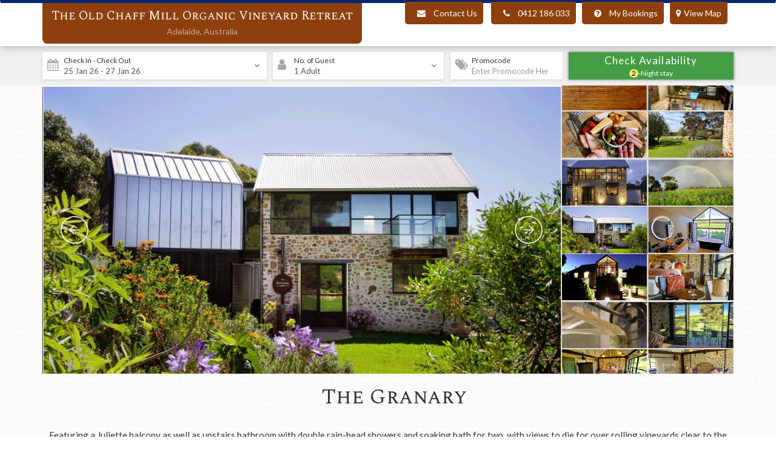

--- FILE ---
content_type: text/html; charset=UTF-8
request_url: https://www.bookings247.com.au/booking2/bookroom.php?property_id=3155&roomid=6680
body_size: 7143
content:

<!DOCTYPE HTML PUBLIC "-//W3C//DTD HTML 4.01//EN" "http://www.w3.org/TR/html4/strict.dtd">

<html lang="en">

<head>

<meta http-equiv="Content-Type" content="text/html; charset=utf-8">

<title>Booking2: The Old Chaff Mill Organic Vineyard Retreat</title>

<meta name="description" content="">

<meta name="keywords" content="">

<meta name="viewport" content="width=device-width, initial-scale=1.0, maximum-scale=1.0, user-scalable=0">

<meta name="apple-touch-fullscreen" content="YES">

<meta name="apple-mobile-web-app-capable" content="yes">


<link href="https://fonts.googleapis.com/css?family=Lato|Spectral+SC" rel="stylesheet">



<!-- <link rel='stylesheet' type='text/css' href='css/bookings247-mobi_.css'> -->

<link rel='stylesheet' type='text/css' href='css/bootstrap.min.css'>

<link rel='stylesheet' type='text/css' href='css/bootstrap-datepicker.min.css'>

<link href="https://maxcdn.bootstrapcdn.com/font-awesome/4.7.0/css/font-awesome.min.css" rel="stylesheet" integrity="sha384-wvfXpqpZZVQGK6TAh5PVlGOfQNHSoD2xbE+QkPxCAFlNEevoEH3Sl0sibVcOQVnN" crossorigin="anonymous">

<link rel='stylesheet' type='text/css' href='https://cdn.jsdelivr.net/sweetalert2/6.6.2/sweetalert2.min.css'>

<link rel='stylesheet' type='text/css' href='css/owl.carousel.min.css'>

<!-- <link rel='stylesheet' type='text/css' href='css/owl.theme.default.min.css'> -->

<!-- <link rel="stylesheet" href="https://cdnjs.cloudflare.com/ajax/libs/select2/4.0.3/css/select2.min.css" /> -->

<link rel='stylesheet' type='text/css' href='css/jqueryui.min.css'>

<link rel="stylesheet" type="text/css" href="https://cdn.jsdelivr.net/npm/daterangepicker/daterangepicker.css" />

<link rel="stylesheet" href="css/mike-style.css?v=106.01">

<link rel="stylesheet" href="property-style-v2.php?property_id=3155&ver=106">
<!-- <script type="text/javascript" src="../js/jquery-1.4.2.min.js"></script> -->

<script>;

    const websiteName = 'bookings247.com.au';

    const currentPage = 'bookroom';

    const base_url_image = 'https://cdnimages.bookings247.com.au';

</script>


<script src="js/functions.js?ver=105"  type="text/javascript"></script>


<script type="text/javascript" src="/js/extra_functions_lib.js?ver=106"></script>


</head>

<body class="booknow_prop_theme">

<div class="mqflag"></div>

<!-- ToDo:Add functionality for floating scroll button. Currently, it is buggy. -->

<a id="toTop" class="to-top" href="#header">&uarr;</a>                            

<input type='hidden' id='property_id' value='3155' readonly>

            <input type='hidden' id='fileExists' value='0' readonly>

            <input type='hidden' id='room_id' value='6680' readonly>
			
			<input type='hidden' id='cal_minstay' value='2' readonly>

            <input type='hidden' id='property_call_sold_option' value='sold' readonly>

            <input type='hidden' id='property_call_sold_message' value='' readonly>
            
            <input type='hidden' id='tax_setting' value='inclusive' readonly>

            <input type='hidden' id='property_timezone' value='Australia/Adelaide' readonly>

			<input type='hidden' id='city_id' value='45' readonly>
			
            <input type='hidden' id='propertySettings' value='{"property_id":"3155","property_addons":"y","multi_language_display":"n","currency_converter":"n","discount_code":"y","enquiry":"y","location_map":"y","mobi_website":"y","address":"y","phone_number":"y","room_address":"n","show_send_special_deal":"y","stripe_connect_gateway":"y","roomorder_flag":"y","roomcal_text":"y","hear_flag":"y","reviews_global":"y","reviews_mailer":"y","reviews_display":"y","website_links":"y","property_num_guest_select_flag":"y","website_seo_flag":"n"}'>
			
			<input type='hidden' id='filePath' value='/home/bookings/public_html/booking2/availability_data/3155-availability.js' readonly>

            <input type='hidden' id='currencyData' value='{"conversion_rate":1,"selected_currency":"AUD","currency_name":"Australian Dollars"}'><div id='header' class='navbar' name='top'><div class='container'><div class='branding'>
    
                <h1 class='hotel-name'><a href='booknow.php?property_id=3155'>The Old Chaff Mill Organic Vineyard Retreat</a></h1>
                <h3 class='property_self_rating'><span class='self-rating_5'></span><span class='rating-box'>Self Rating</span></h3><div class='location'>
                    <span class='area'>Adelaide, </span><span class='country'>Australia</span>
                    </div><div id='mapData' data-lat='-35.3087859' data-lng='138.4864769' data-propname='The Old Chaff Mill Organic Vineyard Retreat'></div>
    
            <div class='map-link-sm visible-xs'><a href='#' class='show-map'><i class='fa fa-map-marker'></i>  <span>View Map</span></a></div></div><div class='branding branding--sticky'><a href='booknow.php?property_id=3155'>The Old Chaff Mill Organic Vineyard Retreat</a></div><div class='prop-contact'>
    
                
    
                <span class='prop-contact__phone notranslate' style='cursor:pointer' id='enquiryTrigger' data-target='#contUs' onclick='smoothScroll(this)' href='#contUs'><i class='fa fa-envelope'></i>Contact Us</span>
    
                <span class='prop-contact__phone' id='prop-contact-phone-media'><i class='fa fa-phone'></i>0412 186 033</span><a href='#viewBooking' onclick='showMyBookingsOptions()' id='mt-booking-media' class='my-bookings-trigger' data-state='0'><i class='fa fa-question-circle'></i>My Bookings</a><a href='#' id='showMap' class='show-map hidden-xs'><i class='fa fa-map-marker'></i>View Map</a>
    
                <div id='myBookingsOptions' class='my-bookings__options' style='display:none'>
    
                    <a onclick='toggleMyBookings(event,this)' data-show='viewBooking' href=''>View Booking</a>
    
                    <a onclick='toggleMyBookings(event,this)' data-show='cancelBooking' href=''>Cancel Booking</a>
    
                </div>
    
            </div>
    
            <div class='prop-meta hidden-xs'>
    
            </div><div class='prop-meta prop-meta--2'>
    
            </div><button type='button' class='navbar-toggle collapsed' data-toggle='collapse' data-target='#tmList' aria-expanded='false' aria-controls='navbar'>
            <span class='sr-only'>Toggle navigation</span>
            <i class='fa fa-ellipsis-v'></i>
            </button><script>
  // added by Mahejbin 30-09-2020: by default this variable will be false. when, call the room details function then will do a true
  var add_auto_search = false;
  </script>


   



    </div></div><div class="top-menu" id="topMenu"><div class="container">

                <ul class="top-menu__list collapse navbar-collapse" id="tmList">

                </ul>

            </div></div><input type='hidden' id='roomorder_flag' value='y'>
<link rel="stylesheet" href="css/search_box_5_style.css?v=106">

<div class='b247-searchbox ' id='search_box'>

    <div class='b247-sbx' id='b247Sbx'>

    <div class='container'>

    <div class='row'><div class='sbx-select col-sm-4 b247-searchbox__unit'><div class='check-date-container input-group'>
          <div class='sbx-select__header hidden-xs' onclick='open_select_date_picker();'>Check In - Check Out</div>
          <span class='input-group-addon input-calendar-icon' onclick='open_select_date_picker();'><i class='fa fa-calendar'></i></span>
          <input type='text' id='input_select_dates' class='datepicker form-control' value='25 Jan 26 - 27 Jan 26' onkeydown='return false' autocomplete='off' readonly style='caret-color:transparent;background-color:#FFF;'>
          <input type='hidden' id='checkin' name='checkin' value='2026-01-25' data-checkin='2026-01-25'>
          <input type='hidden' id='checkout' name='checkout' value='2026-01-27' data-checkout='2026-01-27'>
          <span class='input-group-addon' data-id='dateout'  onclick='open_select_date_picker();'><i class='fa fa-angle-down'></i></span>
        </div></div><div class='sbx-select col-sm-3 b247-searchbox__unit' id='div_num_of_guest_container'><div class='check-date-container input-group' onclick='show_property_num_of_guest();'><div class='sbx-select__header hidden-xs'>No. of Guest</div><span class='input-group-addon input-calendar-icon'><i class='fa fa-user'></i></span><input type='text' name='num_guest' id='num_guest' class='datepicker form-control' value='1 Adult' placeholder='1 Adult' onkeydown='return false' autocomplete='off' style='caret-color:transparent;'><input type='hidden' id='nadult' name='nadult' value='1'><input type='hidden' id='nchild' name='nchild' value='0'><input type='hidden' id='nroom' name='nroom' value=''><span class='input-group-addon' data-id='num_guest'><i class='fa fa-angle-down'></i></span></div></div><!-- sbx-select --><div class='col-sm-2 b247-searchbox__unit'>
              <div class='check-date-container input-group' data-toggle="tooltip" title='After entering Promocode, click on Check Availability to Apply.'>
                <div class='sbx-select__header hidden-xs'>Promocode</div>
                <span class='input-group-addon input-calendar-icon' ><i class='fa fa-tags'></i></span>
                <input type='text' name='sbxPromocode' id='sbxPromocode' class='datepicker form-control form-control--1' placeholder='Enter Promocode Here' autocomplete='off' data-value=''>
                <input type='hidden' class='form-control'>
                <span class='input-group-addon'></span>
              </div>
            </div><input type='hidden' name='roomId' id='roomId' value=''>
        <div class='b247-button col-sm-3 b247-searchbox__unit'>
          <button class='btn btn-success ' name='submit' id='view_rooms' type='button' onclick='roomAvailabilitySearch(this, event);'>
            <span class='btn-text'>Check Availability</span>
            <span class='nights-container'><span id='nights'>2</span>-Night stay</span>
          </button>

        </div>

        </div><!-- row ends here -->

      </div><!-- container ends here -->

    </div><!-- b247-sbx -->

</div>

<div id='loaderDiv' class='loader-div'>
    <div class='loader-div__text'>
      <div class='ld-text'><span id='ldTextVar'>Searching Best Deals for -</span> The Old Chaff Mill Organic Vineyard Retreat</div> <b id='ldInDate'>25 Jan 2026</b> - <b id='ldOutDate'>27 Jan 2026</b> 
    </div>

    <hr/>      

    <div class='spinner'>
      <div class='rect1'></div>
      <div class='rect2'></div>
      <div class='rect3'></div>
      <div class='rect4'></div>
      <div class='rect5'></div>
    </div>

</div>

<div class="page-wrap" style="background-color: #fff; "><div id="displayMap"></div><div class="b247-photos-container container">
<!-- <div class="b247-top-photos-container">    -->

  <div class="b247-top-photos b247-photos-carousel" id="b247Photos" style="position:relative;margin:0 auto;top:0px;left:0px;width:960px;height:400px;overflow:hidden;visibility:hidden;background-color:#fff;">

          <!-- Loading Screen -->

      <div data-u="loading" class="jssorl-009-spin" style="position:absolute;top:0px;left:0px;width:100%;height:100%;text-align:center;background-color:rgba(0,0,0,0.7);">

          <img style="margin-top:-19px;position:relative;top:50%;width:38px;height:38px;" src="https://cdnimages.bookings247.com.au/booking2/images/spin.svg" />

      </div>

      <div class="b247-photos__slides" data-u="slides" style="cursor:default;position:relative;top:0px;left:0px;height:400px;overflow:hidden;">

      
        <div>

          <img data-u="image" id="propImage0" src2="https://cdnimages.bookings247.com.au/property_images/45/3155/image_33331.jpg">

          <img data-u="thumb" src="https://cdnimages.bookings247.com.au/property_images/45/3155/image_33331.jpg" />

        </div>

      
        <div>

          <img data-u="image" id="propImage1" src2="https://cdnimages.bookings247.com.au/property_images/45/3155/image_31761.jpg">

          <img data-u="thumb" src="https://cdnimages.bookings247.com.au/property_images/45/3155/image_31761.jpg" />

        </div>

      
        <div>

          <img data-u="image" id="propImage2" src2="https://cdnimages.bookings247.com.au/property_images/45/3155/image_31757.jpg">

          <img data-u="thumb" src="https://cdnimages.bookings247.com.au/property_images/45/3155/image_31757.jpg" />

        </div>

      
        <div>

          <img data-u="image" id="propImage3" src2="https://cdnimages.bookings247.com.au/property_images/45/3155/image_31759.jpg">

          <img data-u="thumb" src="https://cdnimages.bookings247.com.au/property_images/45/3155/image_31759.jpg" />

        </div>

      
        <div>

          <img data-u="image" id="propImage4" src2="https://cdnimages.bookings247.com.au/property_images/45/3155/image_31760.jpg">

          <img data-u="thumb" src="https://cdnimages.bookings247.com.au/property_images/45/3155/image_31760.jpg" />

        </div>

      
        <div>

          <img data-u="image" id="propImage5" src2="https://cdnimages.bookings247.com.au/property_images/45/3155/image_31762.jpg">

          <img data-u="thumb" src="https://cdnimages.bookings247.com.au/property_images/45/3155/image_31762.jpg" />

        </div>

      
        <div>

          <img data-u="image" id="propImage6" src2="https://cdnimages.bookings247.com.au/property_images/45/3155/image_31763.jpg">

          <img data-u="thumb" src="https://cdnimages.bookings247.com.au/property_images/45/3155/image_31763.jpg" />

        </div>

      
        <div>

          <img data-u="image" id="propImage7" src2="https://cdnimages.bookings247.com.au/property_images/45/3155/image_38083.jpg">

          <img data-u="thumb" src="https://cdnimages.bookings247.com.au/property_images/45/3155/image_38083.jpg" />

        </div>

      
        <div>

          <img data-u="image" id="propImage8" src2="https://cdnimages.bookings247.com.au/property_images/45/3155/image_31766.jpg">

          <img data-u="thumb" src="https://cdnimages.bookings247.com.au/property_images/45/3155/image_31766.jpg" />

        </div>

      
        <div>

          <img data-u="image" id="propImage9" src2="https://cdnimages.bookings247.com.au/property_images/45/3155/image_31767.jpg">

          <img data-u="thumb" src="https://cdnimages.bookings247.com.au/property_images/45/3155/image_31767.jpg" />

        </div>

      
        <div>

          <img data-u="image" id="propImage10" src2="https://cdnimages.bookings247.com.au/property_images/45/3155/image_31765.jpg">

          <img data-u="thumb" src="https://cdnimages.bookings247.com.au/property_images/45/3155/image_31765.jpg" />

        </div>

      
        <div>

          <img data-u="image" id="propImage11" src2="https://cdnimages.bookings247.com.au/property_images/45/3155/image_31768.jpg">

          <img data-u="thumb" src="https://cdnimages.bookings247.com.au/property_images/45/3155/image_31768.jpg" />

        </div>

      
        <div>

          <img data-u="image" id="propImage12" src2="https://cdnimages.bookings247.com.au/property_images/45/3155/image_33200.jpg">

          <img data-u="thumb" src="https://cdnimages.bookings247.com.au/property_images/45/3155/image_33200.jpg" />

        </div>

      
        <div>

          <img data-u="image" id="propImage13" src2="https://cdnimages.bookings247.com.au/property_images/45/3155/image_69674.jpg">

          <img data-u="thumb" src="https://cdnimages.bookings247.com.au/property_images/45/3155/image_69674.jpg" />

        </div>

      
        <div>

          <img data-u="image" id="propImage14" src2="https://cdnimages.bookings247.com.au/property_images/45/3155/image_31771.jpg">

          <img data-u="thumb" src="https://cdnimages.bookings247.com.au/property_images/45/3155/image_31771.jpg" />

        </div>

      
        <div>

          <img data-u="image" id="propImage15" src2="https://cdnimages.bookings247.com.au/property_images/45/3155/image_31773.jpg">

          <img data-u="thumb" src="https://cdnimages.bookings247.com.au/property_images/45/3155/image_31773.jpg" />

        </div>

      
      </div>

      <!-- Thumbnail Navigator -->

      <div data-u="thumbnavigator" class="jssort101" style="position:absolute;right:0px;top:0px;width:240px;height:400px;background-color:#eeeeee;" data-autocenter="2" data-scale-right="0.75">

          <div data-u="slides">

              <div data-u="prototype" class="p" style="width:120px;height:66px;">

                  <div data-u="thumbnailtemplate" class="t"></div>

                  <svg viewbox="0 0 16000 16000" class="cv">

                      <circle class="a" cx="8000" cy="8000" r="3238.1"></circle>

                      <line class="a" x1="6190.5" y1="8000" x2="9809.5" y2="8000"></line>

                      <line class="a" x1="8000" y1="9809.5" x2="8000" y2="6190.5"></line>

                  </svg>

              </div>

          </div>

      </div>

      <!-- Arrow Navigator -->

      <div data-u="arrowleft" class="jssora093" style="width:50px;height:50px;top:0px;left:20px;" data-autocenter="2">

          <svg viewbox="0 0 16000 16000" style="position:absolute;top:0;left:0;width:100%;height:100%;">

              <circle class="c" cx="8000" cy="8000" r="5920"></circle>

              <polyline class="a" points="7777.8,6080 5857.8,8000 7777.8,9920 "></polyline>

              <line class="a" x1="10142.2" y1="8000" x2="5857.8" y2="8000"></line>

          </svg>

      </div>

      <div id="arrowRight" data-u="arrowright" class="jssora093" style="width:50px;height:50px;top:0px;right:260px;" data-autocenter="2">

          <svg viewbox="0 0 16000 16000" style="position:absolute;top:0;left:0;width:100%;height:100%;">

              <circle class="c" cx="8000" cy="8000" r="5920"></circle>

              <polyline class="a" points="8222.2,6080 10142.2,8000 8222.2,9920 "></polyline>

              <line class="a" x1="5857.8" y1="8000" x2="10142.2" y2="8000"></line>

          </svg>

      </div>

  </div>

<!-- </div> -->

</div><div id='error_search_box' class='b247-error' style='padding-left:10px;'></div><div id='select_rooms' style='display:none;'>



            </div><div id='error_select_rooms' class='b247-error' style='padding-left:10px;'></div><div id="accordion"><section class="section b247-section" data-name="Info" id="info"><div class="container"><h4 class="b247-section__header" style="margin-top:0px;""><div class="expand-section"><a href="#"></a></div>The Granary</h4><div class='b247-section__content collapse-off'>Featuring a Juliette balcony as well as upstairs bathroom with double rain-head showers and soaking bath for two, with views to die for over rolling vineyards clear to the Willunga ranges. Along with mortar inscriptions going back 150 years, this 90m2 luxury suite has a beautiful glass cutout in the kitchen floor, revealing secret items unearthed  during the building’s recent restoration. Originally where grains were sorted and bagged, “the Granary” also has an utterly unique chaff chute adorned with century-old graffiti- now the pantry door in the fully-appointed kitchen. The king bed in this suite can also be separated into two king singles.<br />
<br />
Video: https://youtu.be/3ZNvdcKsgAY<div class='b247-section-sub'></div></div></div></section><section class="section b247-section"><div class="container-fluid"><div id="b247Calendar" class="b247-calendar"></div></div></section> <section class="section b247-section b247-section--shadow" data-name="Facilities" id="facilities"><div class="container"><h3 class="b247-section__header"><div class="expand-section"><a href="#"></a></div>Facilities</h3><div class='b247-room-facilities--2' id='roomFacilities'><div class='b247-section-sub'><h4 class='b247-section-sub__header'><i class='fa fa-ge'></i>Room Facilities</h4>

<ul class='b247-room-facilities__list'><li class='b247-room-facilities__item col-xs-4 col-sm-4'><span>Balcony</span></li><li class='b247-room-facilities__item col-xs-4 col-sm-4'><span>Non-Smoking Only</span></li><li class='b247-room-facilities__item col-xs-4 col-sm-4'><span>Not Suitable for Children</span></li><li class='b247-room-facilities__item col-xs-4 col-sm-4'><span>Opening windows</span></li><li class='b247-room-facilities__item col-xs-4 col-sm-4'><span>Outdoor Setting</span></li><li class='b247-room-facilities__item col-xs-4 col-sm-4'><span>Free Parking</span></li><li class='b247-room-facilities__item col-xs-4 col-sm-4'><span>Clothes Line/Airer</span></li><li class='b247-room-facilities__item col-xs-4 col-sm-4'><span>Ironing equipment</span></li><li class='b247-room-facilities__item col-xs-4 col-sm-4'><span>Washing Machine &amp; Dryer</span></li><li class='b247-room-facilities__item col-xs-4 col-sm-4'><span>BBQ facilities</span></li><li class='b247-room-facilities__item col-xs-4 col-sm-4'><span>Complimentary Toiletries</span></li><li class='b247-room-facilities__item col-xs-4 col-sm-4'><span>Dining Table &amp; Chairs</span></li><li class='b247-room-facilities__item col-xs-4 col-sm-4'><span>Hair Dryer</span></li><li class='b247-room-facilities__item col-xs-4 col-sm-4'><span>Linen / Bedspread Provided</span></li><li class='b247-room-facilities__item col-xs-4 col-sm-4'><span>Luggage Storage</span></li><li class='b247-room-facilities__item col-xs-4 col-sm-4'><span>Room Slippers</span></li><li class='b247-room-facilities__item col-xs-4 col-sm-4'><span>Internet Access - Broadband</span></li><li class='b247-room-facilities__item col-xs-4 col-sm-4'><span>Internet Access - Wifi/Wireless</span></li><li class='b247-room-facilities__item col-xs-4 col-sm-4'><span>Bath / Hot Tub</span></li><li class='b247-room-facilities__item col-xs-4 col-sm-4'><span>Bathrobes</span></li><li class='b247-room-facilities__item col-xs-4 col-sm-4'><span>Shower</span></li><li class='b247-room-facilities__item col-xs-4 col-sm-4'><span>Separate Tub &amp; Shower</span></li><li class='b247-room-facilities__item col-xs-4 col-sm-4'><span>Ensuite Bathroom</span></li><li class='b247-room-facilities__item col-xs-4 col-sm-4'><span>Toilet Amenities</span></li><li class='b247-room-facilities__item col-xs-4 col-sm-4'><span>Towels Provided</span></li><li class='b247-room-facilities__item col-xs-4 col-sm-4'><span>Air Conditioned</span></li><li class='b247-room-facilities__item col-xs-4 col-sm-4'><span>Ceiling Fan</span></li><li class='b247-room-facilities__item col-xs-4 col-sm-4'><span>Electric Blankets</span></li><li class='b247-room-facilities__item col-xs-4 col-sm-4'><span>Reverse Air conditioning &amp; Heating</span></li><li class='b247-room-facilities__item col-xs-4 col-sm-4'><span>Cutlery Sets</span></li><li class='b247-room-facilities__item col-xs-4 col-sm-4'><span>Dishwasher</span></li><li class='b247-room-facilities__item col-xs-4 col-sm-4'><span>Full Kitchen - Self Catering</span></li><li class='b247-room-facilities__item col-xs-4 col-sm-4'><span>Microwave</span></li><li class='b247-room-facilities__item col-xs-4 col-sm-4'><span>Oven</span></li><li class='b247-room-facilities__item col-xs-4 col-sm-4'><span>Refrigerator - Full Size</span></li><li class='b247-room-facilities__item col-xs-4 col-sm-4'><span>Tea/Coffee Making</span></li><li class='b247-room-facilities__item col-xs-4 col-sm-4'><span>Toaster</span></li><li class='b247-room-facilities__item col-xs-4 col-sm-4'><span>CD Player</span></li><li class='b247-room-facilities__item col-xs-4 col-sm-4'><span>Radio</span></li><li class='b247-room-facilities__item col-xs-4 col-sm-4'><span>Smart TV</span></li><li class='b247-room-facilities__item col-xs-4 col-sm-4'><span>Housekeeping - Weekly</span></li><li class='b247-room-facilities__item col-xs-4 col-sm-4'><span>In-room Breakfast</span></li></ul><br class='clear'></div></div></section><div class='contact-details' style='padding-top:20px;padding-bottom:15px;'><div id='prop-name' class='prop-name'><a href='' title='The Old Chaff Mill Organic Vineyard Retreat'>The Old Chaff Mill Organic Vineyard Retreat</a></div><div id='address' class='address'>371 Plains Rd Sellicks Hill South Australia 5174 Australia</div><div class='address' style='margin-bottom:0px;'><a href='https://bookings247.com.au/accommodation.php' style='color:inherit;margin-right:30px;'>Bookings247</a><a href='https://www.update247.com.au/' style='color:inherit;'>Channel Manager</a></div></div></div>
</div><!-- page-wrap -->


<script type="text/javascript" src="js/jquery-3.2.1.min.js"></script>
<script type="text/javascript" src="js/jquery-ui-1.12.1.min.js"></script>
<script type="text/javascript" src="https://cdnjs.cloudflare.com/ajax/libs/jquery.lazy/1.7.4/jquery.lazy.js"></script>
<script type="text/javascript" src="js/bootstrap.min.js"></script>
<script type="text/javascript" src="https://cdn.jsdelivr.net/sweetalert2/6.6.2/sweetalert2.min.js"></script>
<script type="text/javascript" src="js/owl.min.js"></script>
<script type="text/javascript" src="js/jssor.slider-26.3.0.min.js"></script>
<script type="text/javascript" src="js/jquery.easing.min.js"></script>
<script type="text/javascript" src="https://cdn.jsdelivr.net/momentjs/latest/moment.min.js"></script>
<script type="text/javascript" src="https://cdn.jsdelivr.net/npm/daterangepicker/daterangepicker.min.js"></script>
<script type="text/javascript" src="js/mike-script-2.3.js?v=108"></script>
<script type="text/javascript" src="js/booknow_calendar-1.2-babel.js?v=107"></script>
<script type="text/javascript" src="js/availability-2.1-babel.js?v=106"></script>
<script type="text/javascript" src="js/jquery.validate.min.js"></script>

<script>
    //EB-
    property_active = 'y';
    bookingcom_book_url = 'https://www.booking.com/hotel/au/the-old-chaff-mill-retreat.en.html?aid=7938066&no_rooms=1&group_adults=2';

    var mapVisible = 0;

    var mapInit = false;

    input_number_of_guest_select_flag = 'y';
    property_allow_child_flag = 'n';

    $('.show-map').on('click', function(){



        if((mapVisible%2) == 0){

            if(!mapInit) 

                {

                    initMap();

                    winHeight = $(window).height();

                    mapHeight = 0.7 * winHeight;

                    $('#displayMap').css('height', mapHeight);

                }

            $('#displayMap').fadeIn();

        }else{

            $('#displayMap').hide();

        }

        mapVisible++;

        mapInit = true;



        return false;

    })

    /*Google Mpas code*/

    function initMap() {

        mapData     = $('#mapData').data();

        lat         = mapData.lat;

        lng         = mapData.lng;

        propName    = mapData.propname;

        propImage   = ( $('#propImage0').length ) ? $('#propImage0').data('src') : '';

        propAddressArr = $('.location').find('span');

        var propAddress = '';

        $.each(propAddressArr, function(){

            propAddress += $(this).text()+', ';

        });

        propAddress = propAddress.slice(0,-2);

        var location = {lat: lat, lng: lng};

        var map = new google.maps.Map(document.getElementById('displayMap'), {

          zoom: 14,

          center: location

        });



        var contentString = '<div id="content" class="content--map">'+

            '<div class="prop-image--map" style="margin: 7px 0 5px;"><img src="'+propImage+'" alt="" /></div>'+

            '<div id="bodyContent" class="body-content--map">'+

            '<h1 id="firstHeading" class="first-heading">'+propName+'</h1>'+

            '<div class="prop-address--map">'+propAddress+'</div>'+

            '</div>'+

            '</div>';



        var infowindow = new google.maps.InfoWindow({

          content: contentString

        });



        var marker = new google.maps.Marker({

          position: location,

          map: map,

          title: websiteName

        });

        marker.addListener('click', function() {

          infowindow.open(map, marker);

        });

        infowindow.open(map, marker);

      }

    /*Google Mpas code ends*/

   (function() {

       $('.lazy').lazy();

   })();

   $(document).ready(function()
   {

    

   });

</script>




<script async defer src="https://maps.googleapis.com/maps/api/js?key=AIzaSyAIYnwlCZ7dXCynQxNM4q_cU0-jqQRgQmA"></script>
<script defer src="https://static.cloudflareinsights.com/beacon.min.js/vcd15cbe7772f49c399c6a5babf22c1241717689176015" integrity="sha512-ZpsOmlRQV6y907TI0dKBHq9Md29nnaEIPlkf84rnaERnq6zvWvPUqr2ft8M1aS28oN72PdrCzSjY4U6VaAw1EQ==" data-cf-beacon='{"version":"2024.11.0","token":"aec049a457404ad2b89c37bcf223b1bf","r":1,"server_timing":{"name":{"cfCacheStatus":true,"cfEdge":true,"cfExtPri":true,"cfL4":true,"cfOrigin":true,"cfSpeedBrain":true},"location_startswith":null}}' crossorigin="anonymous"></script>
</body>

</html>

--- FILE ---
content_type: text/html; charset=UTF-8
request_url: https://www.bookings247.com.au/booking2/availability_ajax_test.php
body_size: 5162
content:
{"room_details":{"6680":{"room_name":"The Granary","roomtype_id":null,"room_extraperson_cost":"0","room_extrachild_cost":"0","room_max_sleep":"2","room_normal_sleep":"2","roomtype_order":"0","room_order":"0","room_id":"6680"},"6681":{"room_name":"The Millery","roomtype_id":null,"room_extraperson_cost":"75","room_extrachild_cost":"0","room_max_sleep":"4","room_normal_sleep":"2","roomtype_order":"0","room_order":"0","room_id":"6681"}},"room_types":"","availability_data":{"6680":{"2026-01-25":{"room_id":"6680","room_date":"2026-01-25","property_id":"3155","soldout":"n","room_alot":"0","room_sold":"1","room_minstay":"2","room_rate":"595","room_maxstay":"365"},"2026-01-26":{"room_id":"6680","room_date":"2026-01-26","property_id":"3155","soldout":"n","room_alot":"1","room_sold":"0","room_minstay":"2","room_rate":"595","room_maxstay":"365"},"2026-01-27":{"room_id":"6680","room_date":"2026-01-27","property_id":"3155","soldout":"n","room_alot":"1","room_sold":"0","room_minstay":"2","room_rate":"595","room_maxstay":"365"},"2026-01-28":{"room_id":"6680","room_date":"2026-01-28","property_id":"3155","soldout":"n","room_alot":"1","room_sold":"0","room_minstay":"2","room_rate":"595","room_maxstay":"365"},"2026-01-29":{"room_id":"6680","room_date":"2026-01-29","property_id":"3155","soldout":"n","room_alot":"1","room_sold":"0","room_minstay":"2","room_rate":"595","room_maxstay":"365"},"2026-01-30":{"room_id":"6680","room_date":"2026-01-30","property_id":"3155","soldout":"n","room_alot":"1","room_sold":"0","room_minstay":"2","room_rate":"595","room_maxstay":"365"},"2026-01-31":{"room_id":"6680","room_date":"2026-01-31","property_id":"3155","soldout":"n","room_alot":"1","room_sold":"0","room_minstay":"2","room_rate":"595","room_maxstay":"365"},"2026-02-01":{"room_id":"6680","room_date":"2026-02-01","property_id":"3155","soldout":"n","room_alot":"1","room_sold":"0","room_minstay":"2","room_rate":"595","room_maxstay":"365"},"2026-02-02":{"room_id":"6680","room_date":"2026-02-02","property_id":"3155","soldout":"n","room_alot":"1","room_sold":"0","room_minstay":"2","room_rate":"595","room_maxstay":"365"},"2026-02-03":{"room_id":"6680","room_date":"2026-02-03","property_id":"3155","soldout":"n","room_alot":"1","room_sold":"0","room_minstay":"2","room_rate":"595","room_maxstay":"365"},"2026-02-04":{"room_id":"6680","room_date":"2026-02-04","property_id":"3155","soldout":"n","room_alot":"1","room_sold":"0","room_minstay":"2","room_rate":"540","room_maxstay":"365"},"2026-02-05":{"room_id":"6680","room_date":"2026-02-05","property_id":"3155","soldout":"n","room_alot":"1","room_sold":"0","room_minstay":"2","room_rate":"515","room_maxstay":"365"},"2026-02-06":{"room_id":"6680","room_date":"2026-02-06","property_id":"3155","soldout":"n","room_alot":"1","room_sold":"0","room_minstay":"2","room_rate":"515","room_maxstay":"365"},"2026-02-07":{"room_id":"6680","room_date":"2026-02-07","property_id":"3155","soldout":"n","room_alot":"1","room_sold":"0","room_minstay":"2","room_rate":"515","room_maxstay":"365"},"2026-02-08":{"room_id":"6680","room_date":"2026-02-08","property_id":"3155","soldout":"n","room_alot":"1","room_sold":"0","room_minstay":"2","room_rate":"515","room_maxstay":"365"},"2026-02-09":{"room_id":"6680","room_date":"2026-02-09","property_id":"3155","soldout":"n","room_alot":"0","room_sold":"0","room_minstay":"2","room_rate":"515","room_maxstay":"365"},"2026-02-10":{"room_id":"6680","room_date":"2026-02-10","property_id":"3155","soldout":"n","room_alot":"0","room_sold":"0","room_minstay":"2","room_rate":"515","room_maxstay":"365"},"2026-02-11":{"room_id":"6680","room_date":"2026-02-11","property_id":"3155","soldout":"n","room_alot":"1","room_sold":"0","room_minstay":"2","room_rate":"575","room_maxstay":"365"},"2026-02-12":{"room_id":"6680","room_date":"2026-02-12","property_id":"3155","soldout":"n","room_alot":"1","room_sold":"0","room_minstay":"2","room_rate":"575","room_maxstay":"365"},"2026-02-13":{"room_id":"6680","room_date":"2026-02-13","property_id":"3155","soldout":"n","room_alot":"0","room_sold":"0","room_minstay":"2","room_rate":"575","room_maxstay":"365"},"2026-02-14":{"room_id":"6680","room_date":"2026-02-14","property_id":"3155","soldout":"n","room_alot":"0","room_sold":"0","room_minstay":"2","room_rate":"575","room_maxstay":"365"},"2026-02-15":{"room_id":"6680","room_date":"2026-02-15","property_id":"3155","soldout":"n","room_alot":"1","room_sold":"0","room_minstay":"2","room_rate":"575","room_maxstay":"365"},"2026-02-16":{"room_id":"6680","room_date":"2026-02-16","property_id":"3155","soldout":"n","room_alot":"0","room_sold":"1","room_minstay":"2","room_rate":"575","room_maxstay":"365"},"2026-02-17":{"room_id":"6680","room_date":"2026-02-17","property_id":"3155","soldout":"n","room_alot":"0","room_sold":"1","room_minstay":"2","room_rate":"575","room_maxstay":"365"},"2026-02-18":{"room_id":"6680","room_date":"2026-02-18","property_id":"3155","soldout":"n","room_alot":"1","room_sold":"1","room_minstay":"2","room_rate":"575","room_maxstay":"365"},"2026-02-19":{"room_id":"6680","room_date":"2026-02-19","property_id":"3155","soldout":"n","room_alot":"1","room_sold":"1","room_minstay":"2","room_rate":"575","room_maxstay":"365"},"2026-02-20":{"room_id":"6680","room_date":"2026-02-20","property_id":"3155","soldout":"n","room_alot":"0","room_sold":"2","room_minstay":"2","room_rate":"575","room_maxstay":"365"},"2026-02-21":{"room_id":"6680","room_date":"2026-02-21","property_id":"3155","soldout":"n","room_alot":"0","room_sold":"2","room_minstay":"2","room_rate":"575","room_maxstay":"365"},"2026-02-22":{"room_id":"6680","room_date":"2026-02-22","property_id":"3155","soldout":"n","room_alot":"1","room_sold":"0","room_minstay":"2","room_rate":"575","room_maxstay":"365"},"2026-02-23":{"room_id":"6680","room_date":"2026-02-23","property_id":"3155","soldout":"n","room_alot":"1","room_sold":"0","room_minstay":"2","room_rate":"575","room_maxstay":"365"},"2026-02-24":{"room_id":"6680","room_date":"2026-02-24","property_id":"3155","soldout":"n","room_alot":"1","room_sold":"0","room_minstay":"2","room_rate":"575","room_maxstay":"365"},"2026-02-25":{"room_id":"6680","room_date":"2026-02-25","property_id":"3155","soldout":"n","room_alot":"1","room_sold":"0","room_minstay":"2","room_rate":"575","room_maxstay":"365"},"2026-02-26":{"room_id":"6680","room_date":"2026-02-26","property_id":"3155","soldout":"n","room_alot":"1","room_sold":"0","room_minstay":"2","room_rate":"575","room_maxstay":"365"},"2026-02-27":{"room_id":"6680","room_date":"2026-02-27","property_id":"3155","soldout":"n","room_alot":"1","room_sold":"0","room_minstay":"2","room_rate":"575","room_maxstay":"365"},"2026-02-28":{"room_id":"6680","room_date":"2026-02-28","property_id":"3155","soldout":"n","room_alot":"1","room_sold":"0","room_minstay":"2","room_rate":"575","room_maxstay":"365"},"2026-03-01":{"room_id":"6680","room_date":"2026-03-01","property_id":"3155","soldout":"n","room_alot":"1","room_sold":"0","room_minstay":"2","room_rate":"575","room_maxstay":"365"},"2026-03-02":{"room_id":"6680","room_date":"2026-03-02","property_id":"3155","soldout":"n","room_alot":"1","room_sold":"0","room_minstay":"2","room_rate":"515","room_maxstay":"365"},"2026-03-03":{"room_id":"6680","room_date":"2026-03-03","property_id":"3155","soldout":"n","room_alot":"1","room_sold":"0","room_minstay":"2","room_rate":"515","room_maxstay":"365"},"2026-03-04":{"room_id":"6680","room_date":"2026-03-04","property_id":"3155","soldout":"n","room_alot":"1","room_sold":"0","room_minstay":"2","room_rate":"515","room_maxstay":"365"},"2026-03-05":{"room_id":"6680","room_date":"2026-03-05","property_id":"3155","soldout":"n","room_alot":"1","room_sold":"0","room_minstay":"2","room_rate":"515","room_maxstay":"365"},"2026-03-06":{"room_id":"6680","room_date":"2026-03-06","property_id":"3155","soldout":"n","room_alot":"0","room_sold":"0","room_minstay":"2","room_rate":"515","room_maxstay":"365"},"2026-03-07":{"room_id":"6680","room_date":"2026-03-07","property_id":"3155","soldout":"n","room_alot":"0","room_sold":"0","room_minstay":"2","room_rate":"515","room_maxstay":"365"},"2026-03-08":{"room_id":"6680","room_date":"2026-03-08","property_id":"3155","soldout":"n","room_alot":"1","room_sold":"0","room_minstay":"2","room_rate":"515","room_maxstay":"365"},"2026-03-09":{"room_id":"6680","room_date":"2026-03-09","property_id":"3155","soldout":"n","room_alot":"1","room_sold":"0","room_minstay":"2","room_rate":"515","room_maxstay":"365"},"2026-03-10":{"room_id":"6680","room_date":"2026-03-10","property_id":"3155","soldout":"n","room_alot":"1","room_sold":"0","room_minstay":"2","room_rate":"515","room_maxstay":"365"},"2026-03-11":{"room_id":"6680","room_date":"2026-03-11","property_id":"3155","soldout":"n","room_alot":"1","room_sold":"0","room_minstay":"2","room_rate":"515","room_maxstay":"365"},"2026-03-12":{"room_id":"6680","room_date":"2026-03-12","property_id":"3155","soldout":"n","room_alot":"1","room_sold":"0","room_minstay":"2","room_rate":"515","room_maxstay":"365"},"2026-03-13":{"room_id":"6680","room_date":"2026-03-13","property_id":"3155","soldout":"n","room_alot":"1","room_sold":"0","room_minstay":"2","room_rate":"515","room_maxstay":"365"},"2026-03-14":{"room_id":"6680","room_date":"2026-03-14","property_id":"3155","soldout":"n","room_alot":"1","room_sold":"0","room_minstay":"2","room_rate":"515","room_maxstay":"365"},"2026-03-15":{"room_id":"6680","room_date":"2026-03-15","property_id":"3155","soldout":"n","room_alot":"1","room_sold":"0","room_minstay":"2","room_rate":"515","room_maxstay":"365"},"2026-03-16":{"room_id":"6680","room_date":"2026-03-16","property_id":"3155","soldout":"n","room_alot":"1","room_sold":"0","room_minstay":"2","room_rate":"515","room_maxstay":"365"},"2026-03-17":{"room_id":"6680","room_date":"2026-03-17","property_id":"3155","soldout":"n","room_alot":"1","room_sold":"0","room_minstay":"2","room_rate":"515","room_maxstay":"365"},"2026-03-18":{"room_id":"6680","room_date":"2026-03-18","property_id":"3155","soldout":"n","room_alot":"0","room_sold":"1","room_minstay":"2","room_rate":"515","room_maxstay":"365"},"2026-03-19":{"room_id":"6680","room_date":"2026-03-19","property_id":"3155","soldout":"n","room_alot":"0","room_sold":"1","room_minstay":"2","room_rate":"515","room_maxstay":"365"},"2026-03-20":{"room_id":"6680","room_date":"2026-03-20","property_id":"3155","soldout":"n","room_alot":"1","room_sold":"0","room_minstay":"2","room_rate":"515","room_maxstay":"365"},"2026-03-21":{"room_id":"6680","room_date":"2026-03-21","property_id":"3155","soldout":"n","room_alot":"0","room_sold":"1","room_minstay":"2","room_rate":"515","room_maxstay":"365"},"2026-03-22":{"room_id":"6680","room_date":"2026-03-22","property_id":"3155","soldout":"n","room_alot":"0","room_sold":"1","room_minstay":"2","room_rate":"540","room_maxstay":"365"},"2026-03-23":{"room_id":"6680","room_date":"2026-03-23","property_id":"3155","soldout":"n","room_alot":"1","room_sold":"0","room_minstay":"2","room_rate":"540","room_maxstay":"365"},"2026-03-24":{"room_id":"6680","room_date":"2026-03-24","property_id":"3155","soldout":"n","room_alot":"0","room_sold":"1","room_minstay":"2","room_rate":"540","room_maxstay":"365"},"2026-03-25":{"room_id":"6680","room_date":"2026-03-25","property_id":"3155","soldout":"n","room_alot":"0","room_sold":"1","room_minstay":"2","room_rate":"540","room_maxstay":"365"},"2026-03-26":{"room_id":"6680","room_date":"2026-03-26","property_id":"3155","soldout":"n","room_alot":"1","room_sold":"0","room_minstay":"2","room_rate":"540","room_maxstay":"365"},"2026-03-27":{"room_id":"6680","room_date":"2026-03-27","property_id":"3155","soldout":"n","room_alot":"0","room_sold":"1","room_minstay":"2","room_rate":"540","room_maxstay":"365"},"2026-03-28":{"room_id":"6680","room_date":"2026-03-28","property_id":"3155","soldout":"n","room_alot":"0","room_sold":"1","room_minstay":"2","room_rate":"540","room_maxstay":"365"},"2026-03-29":{"room_id":"6680","room_date":"2026-03-29","property_id":"3155","soldout":"n","room_alot":"1","room_sold":"0","room_minstay":"2","room_rate":"540","room_maxstay":"365"},"2026-03-30":{"room_id":"6680","room_date":"2026-03-30","property_id":"3155","soldout":"n","room_alot":"1","room_sold":"0","room_minstay":"2","room_rate":"540","room_maxstay":"365"},"2026-03-31":{"room_id":"6680","room_date":"2026-03-31","property_id":"3155","soldout":"n","room_alot":"1","room_sold":"0","room_minstay":"2","room_rate":"540","room_maxstay":"365"},"2026-04-01":{"room_id":"6680","room_date":"2026-04-01","property_id":"3155","soldout":"n","room_alot":"1","room_sold":"0","room_minstay":"2","room_rate":"540","room_maxstay":"365"},"2026-04-02":{"room_id":"6680","room_date":"2026-04-02","property_id":"3155","soldout":"n","room_alot":"1","room_sold":"0","room_minstay":"2","room_rate":"540","room_maxstay":"365"},"2026-04-03":{"room_id":"6680","room_date":"2026-04-03","property_id":"3155","soldout":"n","room_alot":"0","room_sold":"1","room_minstay":"2","room_rate":"540","room_maxstay":"365"},"2026-04-04":{"room_id":"6680","room_date":"2026-04-04","property_id":"3155","soldout":"n","room_alot":"0","room_sold":"1","room_minstay":"2","room_rate":"540","room_maxstay":"365"},"2026-04-05":{"room_id":"6680","room_date":"2026-04-05","property_id":"3155","soldout":"n","room_alot":"0","room_sold":"1","room_minstay":"2","room_rate":"540","room_maxstay":"365"},"2026-04-06":{"room_id":"6680","room_date":"2026-04-06","property_id":"3155","soldout":"n","room_alot":"0","room_sold":"1","room_minstay":"2","room_rate":"540","room_maxstay":"365"},"2026-04-07":{"room_id":"6680","room_date":"2026-04-07","property_id":"3155","soldout":"n","room_alot":"1","room_sold":"0","room_minstay":"2","room_rate":"540","room_maxstay":"365"},"2026-04-08":{"room_id":"6680","room_date":"2026-04-08","property_id":"3155","soldout":"n","room_alot":"1","room_sold":"0","room_minstay":"2","room_rate":"540","room_maxstay":"365"},"2026-04-09":{"room_id":"6680","room_date":"2026-04-09","property_id":"3155","soldout":"n","room_alot":"1","room_sold":"0","room_minstay":"2","room_rate":"540","room_maxstay":"365"},"2026-04-10":{"room_id":"6680","room_date":"2026-04-10","property_id":"3155","soldout":"n","room_alot":"0","room_sold":"1","room_minstay":"2","room_rate":"540","room_maxstay":"365"},"2026-04-11":{"room_id":"6680","room_date":"2026-04-11","property_id":"3155","soldout":"n","room_alot":"0","room_sold":"1","room_minstay":"2","room_rate":"540","room_maxstay":"365"},"2026-04-12":{"room_id":"6680","room_date":"2026-04-12","property_id":"3155","soldout":"n","room_alot":"0","room_sold":"1","room_minstay":"2","room_rate":"540","room_maxstay":"365"},"2026-04-13":{"room_id":"6680","room_date":"2026-04-13","property_id":"3155","soldout":"n","room_alot":"0","room_sold":"1","room_minstay":"2","room_rate":"540","room_maxstay":"365"},"2026-04-14":{"room_id":"6680","room_date":"2026-04-14","property_id":"3155","soldout":"n","room_alot":"0","room_sold":"1","room_minstay":"2","room_rate":"540","room_maxstay":"365"},"2026-04-15":{"room_id":"6680","room_date":"2026-04-15","property_id":"3155","soldout":"n","room_alot":"1","room_sold":"1","room_minstay":"2","room_rate":"540","room_maxstay":"365"},"2026-04-16":{"room_id":"6680","room_date":"2026-04-16","property_id":"3155","soldout":"n","room_alot":"1","room_sold":"0","room_minstay":"2","room_rate":"540","room_maxstay":"365"},"2026-04-17":{"room_id":"6680","room_date":"2026-04-17","property_id":"3155","soldout":"n","room_alot":"1","room_sold":"0","room_minstay":"2","room_rate":"540","room_maxstay":"365"},"2026-04-18":{"room_id":"6680","room_date":"2026-04-18","property_id":"3155","soldout":"n","room_alot":"0","room_sold":"1","room_minstay":"2","room_rate":"540","room_maxstay":"365"},"2026-04-19":{"room_id":"6680","room_date":"2026-04-19","property_id":"3155","soldout":"n","room_alot":"0","room_sold":"1","room_minstay":"2","room_rate":"540","room_maxstay":"365"},"2026-04-20":{"room_id":"6680","room_date":"2026-04-20","property_id":"3155","soldout":"n","room_alot":"0","room_sold":"1","room_minstay":"2","room_rate":"540","room_maxstay":"365"},"2026-04-21":{"room_id":"6680","room_date":"2026-04-21","property_id":"3155","soldout":"n","room_alot":"0","room_sold":"1","room_minstay":"2","room_rate":"540","room_maxstay":"365"},"2026-04-22":{"room_id":"6680","room_date":"2026-04-22","property_id":"3155","soldout":"n","room_alot":"1","room_sold":"0","room_minstay":"2","room_rate":"540","room_maxstay":"365"},"2026-04-23":{"room_id":"6680","room_date":"2026-04-23","property_id":"3155","soldout":"n","room_alot":"1","room_sold":"0","room_minstay":"2","room_rate":"540","room_maxstay":"365"},"2026-04-24":{"room_id":"6680","room_date":"2026-04-24","property_id":"3155","soldout":"n","room_alot":"1","room_sold":"0","room_minstay":"2","room_rate":"540","room_maxstay":"365"},"2026-04-25":{"room_id":"6680","room_date":"2026-04-25","property_id":"3155","soldout":"n","room_alot":"1","room_sold":"0","room_minstay":"2","room_rate":"540","room_maxstay":"365"},"2026-04-26":{"room_id":"6680","room_date":"2026-04-26","property_id":"3155","soldout":"n","room_alot":"1","room_sold":"0","room_minstay":"2","room_rate":"540","room_maxstay":"365"},"2026-04-27":{"room_id":"6680","room_date":"2026-04-27","property_id":"3155","soldout":"n","room_alot":"1","room_sold":"0","room_minstay":"2","room_rate":"540","room_maxstay":"365"},"2026-04-28":{"room_id":"6680","room_date":"2026-04-28","property_id":"3155","soldout":"n","room_alot":"1","room_sold":"0","room_minstay":"2","room_rate":"540","room_maxstay":"365"},"2026-04-29":{"room_id":"6680","room_date":"2026-04-29","property_id":"3155","soldout":"n","room_alot":"1","room_sold":"0","room_minstay":"2","room_rate":"540","room_maxstay":"365"},"2026-04-30":{"room_id":"6680","room_date":"2026-04-30","property_id":"3155","soldout":"n","room_alot":"1","room_sold":"0","room_minstay":"2","room_rate":"540","room_maxstay":"365"},"2026-05-01":{"room_id":"6680","room_date":"2026-05-01","property_id":"3155","soldout":"n","room_alot":"1","room_sold":"0","room_minstay":"2","room_rate":"540","room_maxstay":"365"},"2026-05-02":{"room_id":"6680","room_date":"2026-05-02","property_id":"3155","soldout":"n","room_alot":"1","room_sold":"0","room_minstay":"2","room_rate":"540","room_maxstay":"365"},"2026-05-03":{"room_id":"6680","room_date":"2026-05-03","property_id":"3155","soldout":"n","room_alot":"1","room_sold":"0","room_minstay":"2","room_rate":"540","room_maxstay":"365"},"2026-05-04":{"room_id":"6680","room_date":"2026-05-04","property_id":"3155","soldout":"n","room_alot":"1","room_sold":"0","room_minstay":"2","room_rate":"515","room_maxstay":"365"},"2026-05-05":{"room_id":"6680","room_date":"2026-05-05","property_id":"3155","soldout":"n","room_alot":"1","room_sold":"0","room_minstay":"2","room_rate":"515","room_maxstay":"365"},"2026-05-06":{"room_id":"6680","room_date":"2026-05-06","property_id":"3155","soldout":"n","room_alot":"1","room_sold":"0","room_minstay":"2","room_rate":"515","room_maxstay":"365"},"2026-05-07":{"room_id":"6680","room_date":"2026-05-07","property_id":"3155","soldout":"n","room_alot":"1","room_sold":"0","room_minstay":"2","room_rate":"515","room_maxstay":"365"},"2026-05-08":{"room_id":"6680","room_date":"2026-05-08","property_id":"3155","soldout":"n","room_alot":"0","room_sold":"1","room_minstay":"2","room_rate":"515","room_maxstay":"365"},"2026-05-09":{"room_id":"6680","room_date":"2026-05-09","property_id":"3155","soldout":"n","room_alot":"0","room_sold":"1","room_minstay":"2","room_rate":"515","room_maxstay":"365"},"2026-05-10":{"room_id":"6680","room_date":"2026-05-10","property_id":"3155","soldout":"n","room_alot":"1","room_sold":"0","room_minstay":"2","room_rate":"515","room_maxstay":"365"},"2026-05-11":{"room_id":"6680","room_date":"2026-05-11","property_id":"3155","soldout":"n","room_alot":"1","room_sold":"0","room_minstay":"2","room_rate":"515","room_maxstay":"365"},"2026-05-12":{"room_id":"6680","room_date":"2026-05-12","property_id":"3155","soldout":"n","room_alot":"1","room_sold":"0","room_minstay":"2","room_rate":"515","room_maxstay":"365"},"2026-05-13":{"room_id":"6680","room_date":"2026-05-13","property_id":"3155","soldout":"n","room_alot":"1","room_sold":"0","room_minstay":"2","room_rate":"515","room_maxstay":"365"},"2026-05-14":{"room_id":"6680","room_date":"2026-05-14","property_id":"3155","soldout":"n","room_alot":"0","room_sold":"1","room_minstay":"2","room_rate":"515","room_maxstay":"365"},"2026-05-15":{"room_id":"6680","room_date":"2026-05-15","property_id":"3155","soldout":"n","room_alot":"0","room_sold":"1","room_minstay":"2","room_rate":"515","room_maxstay":"365"},"2026-05-16":{"room_id":"6680","room_date":"2026-05-16","property_id":"3155","soldout":"n","room_alot":"0","room_sold":"1","room_minstay":"2","room_rate":"515","room_maxstay":"365"},"2026-05-17":{"room_id":"6680","room_date":"2026-05-17","property_id":"3155","soldout":"n","room_alot":"0","room_sold":"0","room_minstay":"2","room_rate":"515","room_maxstay":"365"},"2026-05-18":{"room_id":"6680","room_date":"2026-05-18","property_id":"3155","soldout":"n","room_alot":"1","room_sold":"0","room_minstay":"2","room_rate":"515","room_maxstay":"365"},"2026-05-19":{"room_id":"6680","room_date":"2026-05-19","property_id":"3155","soldout":"n","room_alot":"1","room_sold":"0","room_minstay":"2","room_rate":"515","room_maxstay":"365"},"2026-05-20":{"room_id":"6680","room_date":"2026-05-20","property_id":"3155","soldout":"n","room_alot":"1","room_sold":"0","room_minstay":"2","room_rate":"515","room_maxstay":"365"},"2026-05-21":{"room_id":"6680","room_date":"2026-05-21","property_id":"3155","soldout":"n","room_alot":"1","room_sold":"0","room_minstay":"2","room_rate":"515","room_maxstay":"365"},"2026-05-22":{"room_id":"6680","room_date":"2026-05-22","property_id":"3155","soldout":"n","room_alot":"1","room_sold":"0","room_minstay":"2","room_rate":"515","room_maxstay":"365"},"2026-05-23":{"room_id":"6680","room_date":"2026-05-23","property_id":"3155","soldout":"n","room_alot":"1","room_sold":"0","room_minstay":"2","room_rate":"515","room_maxstay":"365"},"2026-05-24":{"room_id":"6680","room_date":"2026-05-24","property_id":"3155","soldout":"n","room_alot":"1","room_sold":"0","room_minstay":"2","room_rate":"515","room_maxstay":"365"},"2026-05-25":{"room_id":"6680","room_date":"2026-05-25","property_id":"3155","soldout":"n","room_alot":"1","room_sold":"0","room_minstay":"2","room_rate":"515","room_maxstay":"365"},"2026-05-26":{"room_id":"6680","room_date":"2026-05-26","property_id":"3155","soldout":"n","room_alot":"1","room_sold":"0","room_minstay":"2","room_rate":"515","room_maxstay":"365"},"2026-05-27":{"room_id":"6680","room_date":"2026-05-27","property_id":"3155","soldout":"n","room_alot":"1","room_sold":"0","room_minstay":"2","room_rate":"515","room_maxstay":"365"},"2026-05-28":{"room_id":"6680","room_date":"2026-05-28","property_id":"3155","soldout":"n","room_alot":"1","room_sold":"0","room_minstay":"2","room_rate":"515","room_maxstay":"365"},"2026-05-29":{"room_id":"6680","room_date":"2026-05-29","property_id":"3155","soldout":"n","room_alot":"1","room_sold":"0","room_minstay":"2","room_rate":"515","room_maxstay":"365"},"2026-05-30":{"room_id":"6680","room_date":"2026-05-30","property_id":"3155","soldout":"n","room_alot":"1","room_sold":"0","room_minstay":"2","room_rate":"515","room_maxstay":"365"},"2026-05-31":{"room_id":"6680","room_date":"2026-05-31","property_id":"3155","soldout":"n","room_alot":"1","room_sold":"0","room_minstay":"2","room_rate":"515","room_maxstay":"365"},"2026-06-01":{"room_id":"6680","room_date":"2026-06-01","property_id":"3155","soldout":"n","room_alot":"1","room_sold":"0","room_minstay":"2","room_rate":"515","room_maxstay":"365"},"2026-06-02":{"room_id":"6680","room_date":"2026-06-02","property_id":"3155","soldout":"n","room_alot":"1","room_sold":"0","room_minstay":"2","room_rate":"515","room_maxstay":"365"},"2026-06-03":{"room_id":"6680","room_date":"2026-06-03","property_id":"3155","soldout":"n","room_alot":"1","room_sold":"0","room_minstay":"2","room_rate":"515","room_maxstay":"365"},"2026-06-04":{"room_id":"6680","room_date":"2026-06-04","property_id":"3155","soldout":"n","room_alot":"1","room_sold":"0","room_minstay":"2","room_rate":"515","room_maxstay":"365"},"2026-06-05":{"room_id":"6680","room_date":"2026-06-05","property_id":"3155","soldout":"n","room_alot":"1","room_sold":"0","room_minstay":"2","room_rate":"515","room_maxstay":"365"},"2026-06-06":{"room_id":"6680","room_date":"2026-06-06","property_id":"3155","soldout":"n","room_alot":"1","room_sold":"0","room_minstay":"2","room_rate":"515","room_maxstay":"365"},"2026-06-07":{"room_id":"6680","room_date":"2026-06-07","property_id":"3155","soldout":"n","room_alot":"1","room_sold":"0","room_minstay":"2","room_rate":"515","room_maxstay":"365"},"2026-06-08":{"room_id":"6680","room_date":"2026-06-08","property_id":"3155","soldout":"n","room_alot":"1","room_sold":"0","room_minstay":"2","room_rate":"515","room_maxstay":"365"},"2026-06-09":{"room_id":"6680","room_date":"2026-06-09","property_id":"3155","soldout":"n","room_alot":"1","room_sold":"0","room_minstay":"2","room_rate":"515","room_maxstay":"365"},"2026-06-10":{"room_id":"6680","room_date":"2026-06-10","property_id":"3155","soldout":"n","room_alot":"1","room_sold":"0","room_minstay":"2","room_rate":"515","room_maxstay":"365"},"2026-06-11":{"room_id":"6680","room_date":"2026-06-11","property_id":"3155","soldout":"n","room_alot":"1","room_sold":"0","room_minstay":"2","room_rate":"515","room_maxstay":"365"},"2026-06-12":{"room_id":"6680","room_date":"2026-06-12","property_id":"3155","soldout":"n","room_alot":"1","room_sold":"0","room_minstay":"2","room_rate":"515","room_maxstay":"365"},"2026-06-13":{"room_id":"6680","room_date":"2026-06-13","property_id":"3155","soldout":"n","room_alot":"1","room_sold":"0","room_minstay":"2","room_rate":"515","room_maxstay":"365"},"2026-06-14":{"room_id":"6680","room_date":"2026-06-14","property_id":"3155","soldout":"n","room_alot":"1","room_sold":"0","room_minstay":"2","room_rate":"515","room_maxstay":"365"},"2026-06-15":{"room_id":"6680","room_date":"2026-06-15","property_id":"3155","soldout":"n","room_alot":"1","room_sold":"0","room_minstay":"2","room_rate":"515","room_maxstay":"365"},"2026-06-16":{"room_id":"6680","room_date":"2026-06-16","property_id":"3155","soldout":"n","room_alot":"1","room_sold":"0","room_minstay":"2","room_rate":"515","room_maxstay":"365"},"2026-06-17":{"room_id":"6680","room_date":"2026-06-17","property_id":"3155","soldout":"n","room_alot":"1","room_sold":"0","room_minstay":"2","room_rate":"515","room_maxstay":"365"},"2026-06-18":{"room_id":"6680","room_date":"2026-06-18","property_id":"3155","soldout":"n","room_alot":"1","room_sold":"0","room_minstay":"2","room_rate":"515","room_maxstay":"365"},"2026-06-19":{"room_id":"6680","room_date":"2026-06-19","property_id":"3155","soldout":"n","room_alot":"1","room_sold":"0","room_minstay":"2","room_rate":"515","room_maxstay":"365"},"2026-06-20":{"room_id":"6680","room_date":"2026-06-20","property_id":"3155","soldout":"n","room_alot":"1","room_sold":"0","room_minstay":"2","room_rate":"515","room_maxstay":"365"},"2026-06-21":{"room_id":"6680","room_date":"2026-06-21","property_id":"3155","soldout":"n","room_alot":"1","room_sold":"0","room_minstay":"2","room_rate":"515","room_maxstay":"365"},"2026-06-22":{"room_id":"6680","room_date":"2026-06-22","property_id":"3155","soldout":"n","room_alot":"1","room_sold":"0","room_minstay":"2","room_rate":"515","room_maxstay":"365"},"2026-06-23":{"room_id":"6680","room_date":"2026-06-23","property_id":"3155","soldout":"n","room_alot":"1","room_sold":"0","room_minstay":"2","room_rate":"515","room_maxstay":"365"},"2026-06-24":{"room_id":"6680","room_date":"2026-06-24","property_id":"3155","soldout":"n","room_alot":"1","room_sold":"0","room_minstay":"2","room_rate":"515","room_maxstay":"365"},"2026-06-25":{"room_id":"6680","room_date":"2026-06-25","property_id":"3155","soldout":"n","room_alot":"1","room_sold":"0","room_minstay":"2","room_rate":"515","room_maxstay":"365"},"2026-06-26":{"room_id":"6680","room_date":"2026-06-26","property_id":"3155","soldout":"n","room_alot":"1","room_sold":"0","room_minstay":"2","room_rate":"515","room_maxstay":"365"},"2026-06-27":{"room_id":"6680","room_date":"2026-06-27","property_id":"3155","soldout":"n","room_alot":"1","room_sold":"0","room_minstay":"2","room_rate":"515","room_maxstay":"365"},"2026-06-28":{"room_id":"6680","room_date":"2026-06-28","property_id":"3155","soldout":"n","room_alot":"1","room_sold":"0","room_minstay":"2","room_rate":"515","room_maxstay":"365"},"2026-06-29":{"room_id":"6680","room_date":"2026-06-29","property_id":"3155","soldout":"n","room_alot":"1","room_sold":"0","room_minstay":"2","room_rate":"515","room_maxstay":"365"},"2026-06-30":{"room_id":"6680","room_date":"2026-06-30","property_id":"3155","soldout":"n","room_alot":"1","room_sold":"0","room_minstay":"2","room_rate":"515","room_maxstay":"365"},"2026-07-01":{"room_id":"6680","room_date":"2026-07-01","property_id":"3155","soldout":"n","room_alot":"1","room_sold":"0","room_minstay":"2","room_rate":"515","room_maxstay":"365"},"2026-07-02":{"room_id":"6680","room_date":"2026-07-02","property_id":"3155","soldout":"n","room_alot":"1","room_sold":"0","room_minstay":"2","room_rate":"515","room_maxstay":"365"},"2026-07-03":{"room_id":"6680","room_date":"2026-07-03","property_id":"3155","soldout":"n","room_alot":"1","room_sold":"0","room_minstay":"2","room_rate":"515","room_maxstay":"365"},"2026-07-04":{"room_id":"6680","room_date":"2026-07-04","property_id":"3155","soldout":"n","room_alot":"1","room_sold":"0","room_minstay":"2","room_rate":"515","room_maxstay":"365"},"2026-07-05":{"room_id":"6680","room_date":"2026-07-05","property_id":"3155","soldout":"n","room_alot":"1","room_sold":"0","room_minstay":"2","room_rate":"515","room_maxstay":"365"},"2026-07-06":{"room_id":"6680","room_date":"2026-07-06","property_id":"3155","soldout":"n","room_alot":"1","room_sold":"0","room_minstay":"2","room_rate":"515","room_maxstay":"365"},"2026-07-07":{"room_id":"6680","room_date":"2026-07-07","property_id":"3155","soldout":"n","room_alot":"1","room_sold":"0","room_minstay":"2","room_rate":"515","room_maxstay":"365"},"2026-07-08":{"room_id":"6680","room_date":"2026-07-08","property_id":"3155","soldout":"n","room_alot":"1","room_sold":"0","room_minstay":"2","room_rate":"515","room_maxstay":"365"},"2026-07-09":{"room_id":"6680","room_date":"2026-07-09","property_id":"3155","soldout":"n","room_alot":"1","room_sold":"0","room_minstay":"2","room_rate":"515","room_maxstay":"365"},"2026-07-10":{"room_id":"6680","room_date":"2026-07-10","property_id":"3155","soldout":"n","room_alot":"1","room_sold":"0","room_minstay":"2","room_rate":"515","room_maxstay":"365"},"2026-07-11":{"room_id":"6680","room_date":"2026-07-11","property_id":"3155","soldout":"n","room_alot":"1","room_sold":"0","room_minstay":"2","room_rate":"515","room_maxstay":"365"},"2026-07-12":{"room_id":"6680","room_date":"2026-07-12","property_id":"3155","soldout":"n","room_alot":"1","room_sold":"0","room_minstay":"2","room_rate":"515","room_maxstay":"365"},"2026-07-13":{"room_id":"6680","room_date":"2026-07-13","property_id":"3155","soldout":"n","room_alot":"1","room_sold":"0","room_minstay":"2","room_rate":"515","room_maxstay":"365"},"2026-07-14":{"room_id":"6680","room_date":"2026-07-14","property_id":"3155","soldout":"n","room_alot":"1","room_sold":"0","room_minstay":"2","room_rate":"515","room_maxstay":"365"},"2026-07-15":{"room_id":"6680","room_date":"2026-07-15","property_id":"3155","soldout":"n","room_alot":"1","room_sold":"0","room_minstay":"2","room_rate":"515","room_maxstay":"365"},"2026-07-16":{"room_id":"6680","room_date":"2026-07-16","property_id":"3155","soldout":"n","room_alot":"1","room_sold":"0","room_minstay":"2","room_rate":"515","room_maxstay":"365"},"2026-07-17":{"room_id":"6680","room_date":"2026-07-17","property_id":"3155","soldout":"n","room_alot":"1","room_sold":"0","room_minstay":"2","room_rate":"515","room_maxstay":"365"},"2026-07-18":{"room_id":"6680","room_date":"2026-07-18","property_id":"3155","soldout":"n","room_alot":"1","room_sold":"0","room_minstay":"2","room_rate":"515","room_maxstay":"365"},"2026-07-19":{"room_id":"6680","room_date":"2026-07-19","property_id":"3155","soldout":"n","room_alot":"1","room_sold":"0","room_minstay":"2","room_rate":"515","room_maxstay":"365"},"2026-07-20":{"room_id":"6680","room_date":"2026-07-20","property_id":"3155","soldout":"n","room_alot":"1","room_sold":"0","room_minstay":"2","room_rate":"515","room_maxstay":"365"},"2026-07-21":{"room_id":"6680","room_date":"2026-07-21","property_id":"3155","soldout":"n","room_alot":"1","room_sold":"0","room_minstay":"2","room_rate":"515","room_maxstay":"365"},"2026-07-22":{"room_id":"6680","room_date":"2026-07-22","property_id":"3155","soldout":"n","room_alot":"1","room_sold":"0","room_minstay":"2","room_rate":"515","room_maxstay":"365"},"2026-07-23":{"room_id":"6680","room_date":"2026-07-23","property_id":"3155","soldout":"n","room_alot":"1","room_sold":"0","room_minstay":"2","room_rate":"515","room_maxstay":"365"},"2026-07-24":{"room_id":"6680","room_date":"2026-07-24","property_id":"3155","soldout":"n","room_alot":"1","room_sold":"0","room_minstay":"2","room_rate":"515","room_maxstay":"365"},"2026-07-25":{"room_id":"6680","room_date":"2026-07-25","property_id":"3155","soldout":"n","room_alot":"1","room_sold":"0","room_minstay":"2","room_rate":"515","room_maxstay":"365"},"2026-07-26":{"room_id":"6680","room_date":"2026-07-26","property_id":"3155","soldout":"n","room_alot":"1","room_sold":"0","room_minstay":"2","room_rate":"515","room_maxstay":"365"},"2026-07-27":{"room_id":"6680","room_date":"2026-07-27","property_id":"3155","soldout":"n","room_alot":"1","room_sold":"0","room_minstay":"2","room_rate":"515","room_maxstay":"365"},"2026-07-28":{"room_id":"6680","room_date":"2026-07-28","property_id":"3155","soldout":"n","room_alot":"1","room_sold":"0","room_minstay":"2","room_rate":"515","room_maxstay":"365"},"2026-07-29":{"room_id":"6680","room_date":"2026-07-29","property_id":"3155","soldout":"n","room_alot":"1","room_sold":"0","room_minstay":"2","room_rate":"515","room_maxstay":"365"},"2026-07-30":{"room_id":"6680","room_date":"2026-07-30","property_id":"3155","soldout":"n","room_alot":"1","room_sold":"0","room_minstay":"2","room_rate":"515","room_maxstay":"365"},"2026-07-31":{"room_id":"6680","room_date":"2026-07-31","property_id":"3155","soldout":"n","room_alot":"1","room_sold":"0","room_minstay":"2","room_rate":"515","room_maxstay":"365"},"2026-08-01":{"room_id":"6680","room_date":"2026-08-01","property_id":"3155","soldout":"n","room_alot":"1","room_sold":"0","room_minstay":"2","room_rate":"515","room_maxstay":"365"},"2026-08-02":{"room_id":"6680","room_date":"2026-08-02","property_id":"3155","soldout":"n","room_alot":"1","room_sold":"0","room_minstay":"2","room_rate":"515","room_maxstay":"365"},"2026-08-03":{"room_id":"6680","room_date":"2026-08-03","property_id":"3155","soldout":"n","room_alot":"1","room_sold":"0","room_minstay":"2","room_rate":"515","room_maxstay":"365"},"2026-08-04":{"room_id":"6680","room_date":"2026-08-04","property_id":"3155","soldout":"n","room_alot":"1","room_sold":"0","room_minstay":"2","room_rate":"515","room_maxstay":"365"},"2026-08-05":{"room_id":"6680","room_date":"2026-08-05","property_id":"3155","soldout":"n","room_alot":"1","room_sold":"0","room_minstay":"2","room_rate":"515","room_maxstay":"365"},"2026-08-06":{"room_id":"6680","room_date":"2026-08-06","property_id":"3155","soldout":"n","room_alot":"1","room_sold":"0","room_minstay":"2","room_rate":"515","room_maxstay":"365"},"2026-08-07":{"room_id":"6680","room_date":"2026-08-07","property_id":"3155","soldout":"n","room_alot":"1","room_sold":"0","room_minstay":"2","room_rate":"515","room_maxstay":"365"},"2026-08-08":{"room_id":"6680","room_date":"2026-08-08","property_id":"3155","soldout":"n","room_alot":"1","room_sold":"0","room_minstay":"2","room_rate":"515","room_maxstay":"365"},"2026-08-09":{"room_id":"6680","room_date":"2026-08-09","property_id":"3155","soldout":"n","room_alot":"1","room_sold":"0","room_minstay":"2","room_rate":"515","room_maxstay":"365"},"2026-08-10":{"room_id":"6680","room_date":"2026-08-10","property_id":"3155","soldout":"n","room_alot":"1","room_sold":"0","room_minstay":"2","room_rate":"515","room_maxstay":"365"},"2026-08-11":{"room_id":"6680","room_date":"2026-08-11","property_id":"3155","soldout":"n","room_alot":"1","room_sold":"0","room_minstay":"2","room_rate":"515","room_maxstay":"365"},"2026-08-12":{"room_id":"6680","room_date":"2026-08-12","property_id":"3155","soldout":"n","room_alot":"1","room_sold":"0","room_minstay":"2","room_rate":"515","room_maxstay":"365"},"2026-08-13":{"room_id":"6680","room_date":"2026-08-13","property_id":"3155","soldout":"n","room_alot":"1","room_sold":"0","room_minstay":"2","room_rate":"515","room_maxstay":"365"},"2026-08-14":{"room_id":"6680","room_date":"2026-08-14","property_id":"3155","soldout":"n","room_alot":"1","room_sold":"0","room_minstay":"2","room_rate":"515","room_maxstay":"365"},"2026-08-15":{"room_id":"6680","room_date":"2026-08-15","property_id":"3155","soldout":"n","room_alot":"1","room_sold":"0","room_minstay":"2","room_rate":"515","room_maxstay":"365"},"2026-08-16":{"room_id":"6680","room_date":"2026-08-16","property_id":"3155","soldout":"n","room_alot":"1","room_sold":"0","room_minstay":"2","room_rate":"515","room_maxstay":"365"},"2026-08-17":{"room_id":"6680","room_date":"2026-08-17","property_id":"3155","soldout":"n","room_alot":"1","room_sold":"0","room_minstay":"2","room_rate":"515","room_maxstay":"365"},"2026-08-18":{"room_id":"6680","room_date":"2026-08-18","property_id":"3155","soldout":"n","room_alot":"1","room_sold":"0","room_minstay":"2","room_rate":"515","room_maxstay":"365"},"2026-08-19":{"room_id":"6680","room_date":"2026-08-19","property_id":"3155","soldout":"n","room_alot":"1","room_sold":"0","room_minstay":"2","room_rate":"515","room_maxstay":"365"},"2026-08-20":{"room_id":"6680","room_date":"2026-08-20","property_id":"3155","soldout":"n","room_alot":"1","room_sold":"0","room_minstay":"2","room_rate":"515","room_maxstay":"365"},"2026-08-21":{"room_id":"6680","room_date":"2026-08-21","property_id":"3155","soldout":"n","room_alot":"1","room_sold":"0","room_minstay":"2","room_rate":"515","room_maxstay":"365"},"2026-08-22":{"room_id":"6680","room_date":"2026-08-22","property_id":"3155","soldout":"n","room_alot":"1","room_sold":"0","room_minstay":"2","room_rate":"515","room_maxstay":"365"},"2026-08-23":{"room_id":"6680","room_date":"2026-08-23","property_id":"3155","soldout":"n","room_alot":"1","room_sold":"0","room_minstay":"2","room_rate":"515","room_maxstay":"365"},"2026-08-24":{"room_id":"6680","room_date":"2026-08-24","property_id":"3155","soldout":"n","room_alot":"1","room_sold":"0","room_minstay":"2","room_rate":"515","room_maxstay":"365"},"2026-08-25":{"room_id":"6680","room_date":"2026-08-25","property_id":"3155","soldout":"n","room_alot":"1","room_sold":"0","room_minstay":"2","room_rate":"515","room_maxstay":"365"},"2026-08-26":{"room_id":"6680","room_date":"2026-08-26","property_id":"3155","soldout":"n","room_alot":"1","room_sold":"0","room_minstay":"2","room_rate":"515","room_maxstay":"365"},"2026-08-27":{"room_id":"6680","room_date":"2026-08-27","property_id":"3155","soldout":"n","room_alot":"1","room_sold":"0","room_minstay":"2","room_rate":"515","room_maxstay":"365"},"2026-08-28":{"room_id":"6680","room_date":"2026-08-28","property_id":"3155","soldout":"n","room_alot":"1","room_sold":"0","room_minstay":"2","room_rate":"515","room_maxstay":"365"},"2026-08-29":{"room_id":"6680","room_date":"2026-08-29","property_id":"3155","soldout":"n","room_alot":"1","room_sold":"0","room_minstay":"2","room_rate":"515","room_maxstay":"365"},"2026-08-30":{"room_id":"6680","room_date":"2026-08-30","property_id":"3155","soldout":"n","room_alot":"1","room_sold":"0","room_minstay":"2","room_rate":"515","room_maxstay":"365"},"2026-08-31":{"room_id":"6680","room_date":"2026-08-31","property_id":"3155","soldout":"n","room_alot":"1","room_sold":"0","room_minstay":"2","room_rate":"515","room_maxstay":"365"},"2026-09-01":{"room_id":"6680","room_date":"2026-09-01","property_id":"3155","soldout":"n","room_alot":"1","room_sold":"0","room_minstay":"2","room_rate":"515","room_maxstay":"365"},"2026-09-02":{"room_id":"6680","room_date":"2026-09-02","property_id":"3155","soldout":"n","room_alot":"1","room_sold":"0","room_minstay":"2","room_rate":"515","room_maxstay":"365"},"2026-09-03":{"room_id":"6680","room_date":"2026-09-03","property_id":"3155","soldout":"n","room_alot":"1","room_sold":"0","room_minstay":"2","room_rate":"515","room_maxstay":"365"},"2026-09-04":{"room_id":"6680","room_date":"2026-09-04","property_id":"3155","soldout":"n","room_alot":"1","room_sold":"0","room_minstay":"2","room_rate":"515","room_maxstay":"365"},"2026-09-05":{"room_id":"6680","room_date":"2026-09-05","property_id":"3155","soldout":"n","room_alot":"1","room_sold":"0","room_minstay":"2","room_rate":"515","room_maxstay":"365"},"2026-09-06":{"room_id":"6680","room_date":"2026-09-06","property_id":"3155","soldout":"n","room_alot":"1","room_sold":"0","room_minstay":"2","room_rate":"515","room_maxstay":"365"},"2026-09-07":{"room_id":"6680","room_date":"2026-09-07","property_id":"3155","soldout":"n","room_alot":"1","room_sold":"0","room_minstay":"2","room_rate":"515","room_maxstay":"365"},"2026-09-08":{"room_id":"6680","room_date":"2026-09-08","property_id":"3155","soldout":"n","room_alot":"1","room_sold":"0","room_minstay":"2","room_rate":"515","room_maxstay":"365"},"2026-09-09":{"room_id":"6680","room_date":"2026-09-09","property_id":"3155","soldout":"n","room_alot":"1","room_sold":"0","room_minstay":"2","room_rate":"515","room_maxstay":"365"},"2026-09-10":{"room_id":"6680","room_date":"2026-09-10","property_id":"3155","soldout":"n","room_alot":"1","room_sold":"0","room_minstay":"2","room_rate":"515","room_maxstay":"365"},"2026-09-11":{"room_id":"6680","room_date":"2026-09-11","property_id":"3155","soldout":"n","room_alot":"1","room_sold":"0","room_minstay":"2","room_rate":"515","room_maxstay":"365"},"2026-09-12":{"room_id":"6680","room_date":"2026-09-12","property_id":"3155","soldout":"n","room_alot":"1","room_sold":"0","room_minstay":"2","room_rate":"515","room_maxstay":"365"},"2026-09-13":{"room_id":"6680","room_date":"2026-09-13","property_id":"3155","soldout":"n","room_alot":"1","room_sold":"0","room_minstay":"2","room_rate":"515","room_maxstay":"365"},"2026-09-14":{"room_id":"6680","room_date":"2026-09-14","property_id":"3155","soldout":"n","room_alot":"1","room_sold":"0","room_minstay":"2","room_rate":"515","room_maxstay":"365"},"2026-09-15":{"room_id":"6680","room_date":"2026-09-15","property_id":"3155","soldout":"n","room_alot":"1","room_sold":"0","room_minstay":"2","room_rate":"515","room_maxstay":"365"},"2026-09-16":{"room_id":"6680","room_date":"2026-09-16","property_id":"3155","soldout":"n","room_alot":"1","room_sold":"0","room_minstay":"2","room_rate":"515","room_maxstay":"365"},"2026-09-17":{"room_id":"6680","room_date":"2026-09-17","property_id":"3155","soldout":"n","room_alot":"1","room_sold":"0","room_minstay":"2","room_rate":"515","room_maxstay":"365"},"2026-09-18":{"room_id":"6680","room_date":"2026-09-18","property_id":"3155","soldout":"n","room_alot":"0","room_sold":"1","room_minstay":"2","room_rate":"515","room_maxstay":"365"},"2026-09-19":{"room_id":"6680","room_date":"2026-09-19","property_id":"3155","soldout":"n","room_alot":"0","room_sold":"1","room_minstay":"2","room_rate":"515","room_maxstay":"365"},"2026-09-20":{"room_id":"6680","room_date":"2026-09-20","property_id":"3155","soldout":"n","room_alot":"1","room_sold":"0","room_minstay":"2","room_rate":"515","room_maxstay":"365"},"2026-09-21":{"room_id":"6680","room_date":"2026-09-21","property_id":"3155","soldout":"n","room_alot":"1","room_sold":"0","room_minstay":"2","room_rate":"515","room_maxstay":"365"},"2026-09-22":{"room_id":"6680","room_date":"2026-09-22","property_id":"3155","soldout":"n","room_alot":"1","room_sold":"0","room_minstay":"2","room_rate":"515","room_maxstay":"365"},"2026-09-23":{"room_id":"6680","room_date":"2026-09-23","property_id":"3155","soldout":"n","room_alot":"1","room_sold":"0","room_minstay":"2","room_rate":"515","room_maxstay":"365"},"2026-09-24":{"room_id":"6680","room_date":"2026-09-24","property_id":"3155","soldout":"n","room_alot":"1","room_sold":"0","room_minstay":"2","room_rate":"515","room_maxstay":"365"},"2026-09-25":{"room_id":"6680","room_date":"2026-09-25","property_id":"3155","soldout":"n","room_alot":"1","room_sold":"0","room_minstay":"2","room_rate":"515","room_maxstay":"365"},"2026-09-26":{"room_id":"6680","room_date":"2026-09-26","property_id":"3155","soldout":"n","room_alot":"1","room_sold":"0","room_minstay":"2","room_rate":"515","room_maxstay":"365"},"2026-09-27":{"room_id":"6680","room_date":"2026-09-27","property_id":"3155","soldout":"n","room_alot":"1","room_sold":"0","room_minstay":"2","room_rate":"515","room_maxstay":"365"},"2026-09-28":{"room_id":"6680","room_date":"2026-09-28","property_id":"3155","soldout":"n","room_alot":"1","room_sold":"0","room_minstay":"2","room_rate":"515","room_maxstay":"365"},"2026-09-29":{"room_id":"6680","room_date":"2026-09-29","property_id":"3155","soldout":"n","room_alot":"1","room_sold":"0","room_minstay":"2","room_rate":"515","room_maxstay":"365"},"2026-09-30":{"room_id":"6680","room_date":"2026-09-30","property_id":"3155","soldout":"n","room_alot":"1","room_sold":"0","room_minstay":"2","room_rate":"515","room_maxstay":"365"},"2026-10-01":{"room_id":"6680","room_date":"2026-10-01","property_id":"3155","soldout":"n","room_alot":"1","room_sold":"0","room_minstay":"2","room_rate":"550","room_maxstay":"365"},"2026-10-02":{"room_id":"6680","room_date":"2026-10-02","property_id":"3155","soldout":"n","room_alot":"0","room_sold":"1","room_minstay":"2","room_rate":"550","room_maxstay":"365"},"2026-10-03":{"room_id":"6680","room_date":"2026-10-03","property_id":"3155","soldout":"n","room_alot":"0","room_sold":"1","room_minstay":"2","room_rate":"550","room_maxstay":"365"},"2026-10-04":{"room_id":"6680","room_date":"2026-10-04","property_id":"3155","soldout":"n","room_alot":"1","room_sold":"0","room_minstay":"2","room_rate":"550","room_maxstay":"365"},"2026-10-05":{"room_id":"6680","room_date":"2026-10-05","property_id":"3155","soldout":"n","room_alot":"1","room_sold":"0","room_minstay":"2","room_rate":"550","room_maxstay":"365"},"2026-10-06":{"room_id":"6680","room_date":"2026-10-06","property_id":"3155","soldout":"n","room_alot":"1","room_sold":"0","room_minstay":"2","room_rate":"550","room_maxstay":"365"},"2026-10-07":{"room_id":"6680","room_date":"2026-10-07","property_id":"3155","soldout":"n","room_alot":"1","room_sold":"0","room_minstay":"2","room_rate":"550","room_maxstay":"365"},"2026-10-08":{"room_id":"6680","room_date":"2026-10-08","property_id":"3155","soldout":"n","room_alot":"1","room_sold":"0","room_minstay":"2","room_rate":"550","room_maxstay":"365"},"2026-10-09":{"room_id":"6680","room_date":"2026-10-09","property_id":"3155","soldout":"n","room_alot":"1","room_sold":"0","room_minstay":"2","room_rate":"550","room_maxstay":"365"},"2026-10-10":{"room_id":"6680","room_date":"2026-10-10","property_id":"3155","soldout":"n","room_alot":"1","room_sold":"0","room_minstay":"2","room_rate":"550","room_maxstay":"365"},"2026-10-11":{"room_id":"6680","room_date":"2026-10-11","property_id":"3155","soldout":"n","room_alot":"1","room_sold":"0","room_minstay":"2","room_rate":"550","room_maxstay":"365"},"2026-10-12":{"room_id":"6680","room_date":"2026-10-12","property_id":"3155","soldout":"n","room_alot":"1","room_sold":"0","room_minstay":"2","room_rate":"550","room_maxstay":"365"},"2026-10-13":{"room_id":"6680","room_date":"2026-10-13","property_id":"3155","soldout":"n","room_alot":"1","room_sold":"0","room_minstay":"2","room_rate":"550","room_maxstay":"365"},"2026-10-14":{"room_id":"6680","room_date":"2026-10-14","property_id":"3155","soldout":"n","room_alot":"1","room_sold":"0","room_minstay":"2","room_rate":"550","room_maxstay":"365"},"2026-10-15":{"room_id":"6680","room_date":"2026-10-15","property_id":"3155","soldout":"n","room_alot":"1","room_sold":"0","room_minstay":"2","room_rate":"550","room_maxstay":"365"},"2026-10-16":{"room_id":"6680","room_date":"2026-10-16","property_id":"3155","soldout":"n","room_alot":"1","room_sold":"0","room_minstay":"2","room_rate":"550","room_maxstay":"365"},"2026-10-17":{"room_id":"6680","room_date":"2026-10-17","property_id":"3155","soldout":"n","room_alot":"1","room_sold":"0","room_minstay":"2","room_rate":"550","room_maxstay":"365"},"2026-10-18":{"room_id":"6680","room_date":"2026-10-18","property_id":"3155","soldout":"n","room_alot":"1","room_sold":"0","room_minstay":"2","room_rate":"550","room_maxstay":"365"},"2026-10-19":{"room_id":"6680","room_date":"2026-10-19","property_id":"3155","soldout":"n","room_alot":"1","room_sold":"0","room_minstay":"2","room_rate":"550","room_maxstay":"365"},"2026-10-20":{"room_id":"6680","room_date":"2026-10-20","property_id":"3155","soldout":"n","room_alot":"1","room_sold":"0","room_minstay":"2","room_rate":"550","room_maxstay":"365"},"2026-10-21":{"room_id":"6680","room_date":"2026-10-21","property_id":"3155","soldout":"n","room_alot":"1","room_sold":"0","room_minstay":"2","room_rate":"550","room_maxstay":"365"},"2026-10-22":{"room_id":"6680","room_date":"2026-10-22","property_id":"3155","soldout":"n","room_alot":"1","room_sold":"0","room_minstay":"2","room_rate":"550","room_maxstay":"365"},"2026-10-23":{"room_id":"6680","room_date":"2026-10-23","property_id":"3155","soldout":"n","room_alot":"1","room_sold":"0","room_minstay":"2","room_rate":"550","room_maxstay":"365"},"2026-10-24":{"room_id":"6680","room_date":"2026-10-24","property_id":"3155","soldout":"n","room_alot":"1","room_sold":"0","room_minstay":"2","room_rate":"550","room_maxstay":"365"},"2026-10-25":{"room_id":"6680","room_date":"2026-10-25","property_id":"3155","soldout":"n","room_alot":"1","room_sold":"0","room_minstay":"2","room_rate":"550","room_maxstay":"365"},"2026-10-26":{"room_id":"6680","room_date":"2026-10-26","property_id":"3155","soldout":"n","room_alot":"1","room_sold":"0","room_minstay":"2","room_rate":"550","room_maxstay":"365"},"2026-10-27":{"room_id":"6680","room_date":"2026-10-27","property_id":"3155","soldout":"n","room_alot":"1","room_sold":"0","room_minstay":"2","room_rate":"550","room_maxstay":"365"},"2026-10-28":{"room_id":"6680","room_date":"2026-10-28","property_id":"3155","soldout":"n","room_alot":"1","room_sold":"0","room_minstay":"2","room_rate":"550","room_maxstay":"365"},"2026-10-29":{"room_id":"6680","room_date":"2026-10-29","property_id":"3155","soldout":"n","room_alot":"1","room_sold":"0","room_minstay":"2","room_rate":"550","room_maxstay":"365"},"2026-10-30":{"room_id":"6680","room_date":"2026-10-30","property_id":"3155","soldout":"n","room_alot":"1","room_sold":"0","room_minstay":"2","room_rate":"550","room_maxstay":"365"},"2026-10-31":{"room_id":"6680","room_date":"2026-10-31","property_id":"3155","soldout":"n","room_alot":"1","room_sold":"0","room_minstay":"2","room_rate":"550","room_maxstay":"365"},"2026-11-01":{"room_id":"6680","room_date":"2026-11-01","property_id":"3155","soldout":"n","room_alot":"1","room_sold":"0","room_minstay":"2","room_rate":"550","room_maxstay":"365"},"2026-11-02":{"room_id":"6680","room_date":"2026-11-02","property_id":"3155","soldout":"n","room_alot":"1","room_sold":"0","room_minstay":"2","room_rate":"515","room_maxstay":"365"},"2026-11-03":{"room_id":"6680","room_date":"2026-11-03","property_id":"3155","soldout":"n","room_alot":"1","room_sold":"0","room_minstay":"2","room_rate":"515","room_maxstay":"365"},"2026-11-04":{"room_id":"6680","room_date":"2026-11-04","property_id":"3155","soldout":"n","room_alot":"1","room_sold":"0","room_minstay":"2","room_rate":"515","room_maxstay":"365"},"2026-11-05":{"room_id":"6680","room_date":"2026-11-05","property_id":"3155","soldout":"n","room_alot":"1","room_sold":"0","room_minstay":"2","room_rate":"515","room_maxstay":"365"},"2026-11-06":{"room_id":"6680","room_date":"2026-11-06","property_id":"3155","soldout":"n","room_alot":"1","room_sold":"0","room_minstay":"2","room_rate":"515","room_maxstay":"365"},"2026-11-07":{"room_id":"6680","room_date":"2026-11-07","property_id":"3155","soldout":"n","room_alot":"1","room_sold":"0","room_minstay":"2","room_rate":"515","room_maxstay":"365"},"2026-11-08":{"room_id":"6680","room_date":"2026-11-08","property_id":"3155","soldout":"n","room_alot":"1","room_sold":"0","room_minstay":"2","room_rate":"515","room_maxstay":"365"},"2026-11-09":{"room_id":"6680","room_date":"2026-11-09","property_id":"3155","soldout":"n","room_alot":"1","room_sold":"0","room_minstay":"2","room_rate":"515","room_maxstay":"365"},"2026-11-10":{"room_id":"6680","room_date":"2026-11-10","property_id":"3155","soldout":"n","room_alot":"1","room_sold":"0","room_minstay":"2","room_rate":"515","room_maxstay":"365"},"2026-11-11":{"room_id":"6680","room_date":"2026-11-11","property_id":"3155","soldout":"n","room_alot":"1","room_sold":"0","room_minstay":"2","room_rate":"515","room_maxstay":"365"},"2026-11-12":{"room_id":"6680","room_date":"2026-11-12","property_id":"3155","soldout":"n","room_alot":"1","room_sold":"0","room_minstay":"2","room_rate":"515","room_maxstay":"365"},"2026-11-13":{"room_id":"6680","room_date":"2026-11-13","property_id":"3155","soldout":"n","room_alot":"1","room_sold":"0","room_minstay":"2","room_rate":"515","room_maxstay":"365"},"2026-11-14":{"room_id":"6680","room_date":"2026-11-14","property_id":"3155","soldout":"n","room_alot":"1","room_sold":"0","room_minstay":"2","room_rate":"515","room_maxstay":"365"},"2026-11-15":{"room_id":"6680","room_date":"2026-11-15","property_id":"3155","soldout":"n","room_alot":"1","room_sold":"0","room_minstay":"2","room_rate":"515","room_maxstay":"365"},"2026-11-16":{"room_id":"6680","room_date":"2026-11-16","property_id":"3155","soldout":"n","room_alot":"1","room_sold":"0","room_minstay":"2","room_rate":"515","room_maxstay":"365"},"2026-11-17":{"room_id":"6680","room_date":"2026-11-17","property_id":"3155","soldout":"n","room_alot":"1","room_sold":"0","room_minstay":"2","room_rate":"515","room_maxstay":"365"},"2026-11-18":{"room_id":"6680","room_date":"2026-11-18","property_id":"3155","soldout":"n","room_alot":"1","room_sold":"0","room_minstay":"2","room_rate":"515","room_maxstay":"365"},"2026-11-19":{"room_id":"6680","room_date":"2026-11-19","property_id":"3155","soldout":"n","room_alot":"1","room_sold":"0","room_minstay":"2","room_rate":"515","room_maxstay":"365"},"2026-11-20":{"room_id":"6680","room_date":"2026-11-20","property_id":"3155","soldout":"n","room_alot":"1","room_sold":"0","room_minstay":"2","room_rate":"515","room_maxstay":"365"},"2026-11-21":{"room_id":"6680","room_date":"2026-11-21","property_id":"3155","soldout":"n","room_alot":"1","room_sold":"0","room_minstay":"2","room_rate":"515","room_maxstay":"365"},"2026-11-22":{"room_id":"6680","room_date":"2026-11-22","property_id":"3155","soldout":"n","room_alot":"1","room_sold":"0","room_minstay":"2","room_rate":"515","room_maxstay":"365"},"2026-11-23":{"room_id":"6680","room_date":"2026-11-23","property_id":"3155","soldout":"n","room_alot":"1","room_sold":"0","room_minstay":"2","room_rate":"515","room_maxstay":"365"},"2026-11-24":{"room_id":"6680","room_date":"2026-11-24","property_id":"3155","soldout":"n","room_alot":"1","room_sold":"0","room_minstay":"2","room_rate":"515","room_maxstay":"365"},"2026-11-25":{"room_id":"6680","room_date":"2026-11-25","property_id":"3155","soldout":"n","room_alot":"1","room_sold":"0","room_minstay":"2","room_rate":"515","room_maxstay":"365"},"2026-11-26":{"room_id":"6680","room_date":"2026-11-26","property_id":"3155","soldout":"n","room_alot":"1","room_sold":"0","room_minstay":"2","room_rate":"515","room_maxstay":"365"},"2026-11-27":{"room_id":"6680","room_date":"2026-11-27","property_id":"3155","soldout":"n","room_alot":"1","room_sold":"0","room_minstay":"2","room_rate":"515","room_maxstay":"365"},"2026-11-28":{"room_id":"6680","room_date":"2026-11-28","property_id":"3155","soldout":"n","room_alot":"1","room_sold":"0","room_minstay":"2","room_rate":"515","room_maxstay":"365"},"2026-11-29":{"room_id":"6680","room_date":"2026-11-29","property_id":"3155","soldout":"n","room_alot":"1","room_sold":"0","room_minstay":"2","room_rate":"515","room_maxstay":"365"},"2026-11-30":{"room_id":"6680","room_date":"2026-11-30","property_id":"3155","soldout":"n","room_alot":"1","room_sold":"0","room_minstay":"2","room_rate":"515","room_maxstay":"365"},"2026-12-01":{"room_id":"6680","room_date":"2026-12-01","property_id":"3155","soldout":"n","room_alot":"1","room_sold":"0","room_minstay":"2","room_rate":"515","room_maxstay":"365"},"2026-12-02":{"room_id":"6680","room_date":"2026-12-02","property_id":"3155","soldout":"n","room_alot":"1","room_sold":"0","room_minstay":"2","room_rate":"515","room_maxstay":"365"},"2026-12-03":{"room_id":"6680","room_date":"2026-12-03","property_id":"3155","soldout":"n","room_alot":"1","room_sold":"0","room_minstay":"2","room_rate":"515","room_maxstay":"365"},"2026-12-04":{"room_id":"6680","room_date":"2026-12-04","property_id":"3155","soldout":"n","room_alot":"1","room_sold":"0","room_minstay":"2","room_rate":"515","room_maxstay":"365"},"2026-12-05":{"room_id":"6680","room_date":"2026-12-05","property_id":"3155","soldout":"n","room_alot":"1","room_sold":"0","room_minstay":"2","room_rate":"515","room_maxstay":"365"},"2026-12-06":{"room_id":"6680","room_date":"2026-12-06","property_id":"3155","soldout":"n","room_alot":"1","room_sold":"0","room_minstay":"2","room_rate":"515","room_maxstay":"365"},"2026-12-07":{"room_id":"6680","room_date":"2026-12-07","property_id":"3155","soldout":"n","room_alot":"1","room_sold":"0","room_minstay":"2","room_rate":"515","room_maxstay":"365"},"2026-12-08":{"room_id":"6680","room_date":"2026-12-08","property_id":"3155","soldout":"n","room_alot":"1","room_sold":"0","room_minstay":"2","room_rate":"515","room_maxstay":"365"},"2026-12-09":{"room_id":"6680","room_date":"2026-12-09","property_id":"3155","soldout":"n","room_alot":"1","room_sold":"0","room_minstay":"2","room_rate":"515","room_maxstay":"365"},"2026-12-10":{"room_id":"6680","room_date":"2026-12-10","property_id":"3155","soldout":"n","room_alot":"1","room_sold":"0","room_minstay":"2","room_rate":"515","room_maxstay":"365"},"2026-12-11":{"room_id":"6680","room_date":"2026-12-11","property_id":"3155","soldout":"n","room_alot":"1","room_sold":"0","room_minstay":"2","room_rate":"515","room_maxstay":"365"},"2026-12-12":{"room_id":"6680","room_date":"2026-12-12","property_id":"3155","soldout":"n","room_alot":"1","room_sold":"0","room_minstay":"2","room_rate":"515","room_maxstay":"365"},"2026-12-13":{"room_id":"6680","room_date":"2026-12-13","property_id":"3155","soldout":"n","room_alot":"1","room_sold":"0","room_minstay":"2","room_rate":"595","room_maxstay":"365"},"2026-12-14":{"room_id":"6680","room_date":"2026-12-14","property_id":"3155","soldout":"n","room_alot":"1","room_sold":"0","room_minstay":"2","room_rate":"595","room_maxstay":"365"},"2026-12-15":{"room_id":"6680","room_date":"2026-12-15","property_id":"3155","soldout":"n","room_alot":"1","room_sold":"0","room_minstay":"2","room_rate":"595","room_maxstay":"365"},"2026-12-16":{"room_id":"6680","room_date":"2026-12-16","property_id":"3155","soldout":"n","room_alot":"1","room_sold":"0","room_minstay":"2","room_rate":"595","room_maxstay":"365"},"2026-12-17":{"room_id":"6680","room_date":"2026-12-17","property_id":"3155","soldout":"n","room_alot":"1","room_sold":"0","room_minstay":"2","room_rate":"595","room_maxstay":"365"},"2026-12-18":{"room_id":"6680","room_date":"2026-12-18","property_id":"3155","soldout":"n","room_alot":"1","room_sold":"0","room_minstay":"2","room_rate":"595","room_maxstay":"365"},"2026-12-19":{"room_id":"6680","room_date":"2026-12-19","property_id":"3155","soldout":"n","room_alot":"1","room_sold":"0","room_minstay":"2","room_rate":"595","room_maxstay":"365"},"2026-12-20":{"room_id":"6680","room_date":"2026-12-20","property_id":"3155","soldout":"n","room_alot":"1","room_sold":"0","room_minstay":"2","room_rate":"595","room_maxstay":"365"},"2026-12-21":{"room_id":"6680","room_date":"2026-12-21","property_id":"3155","soldout":"n","room_alot":"1","room_sold":"0","room_minstay":"2","room_rate":"595","room_maxstay":"365"},"2026-12-22":{"room_id":"6680","room_date":"2026-12-22","property_id":"3155","soldout":"n","room_alot":"1","room_sold":"0","room_minstay":"2","room_rate":"595","room_maxstay":"365"},"2026-12-23":{"room_id":"6680","room_date":"2026-12-23","property_id":"3155","soldout":"n","room_alot":"0","room_sold":"0","room_minstay":"2","room_rate":"595","room_maxstay":"365"},"2026-12-24":{"room_id":"6680","room_date":"2026-12-24","property_id":"3155","soldout":"n","room_alot":"0","room_sold":"0","room_minstay":"2","room_rate":"595","room_maxstay":"365"},"2026-12-25":{"room_id":"6680","room_date":"2026-12-25","property_id":"3155","soldout":"n","room_alot":"0","room_sold":"0","room_minstay":"2","room_rate":"595","room_maxstay":"365"},"2026-12-26":{"room_id":"6680","room_date":"2026-12-26","property_id":"3155","soldout":"n","room_alot":"0","room_sold":"0","room_minstay":"2","room_rate":"595","room_maxstay":"365"},"2026-12-27":{"room_id":"6680","room_date":"2026-12-27","property_id":"3155","soldout":"n","room_alot":"0","room_sold":"0","room_minstay":"2","room_rate":"595","room_maxstay":"365"},"2026-12-28":{"room_id":"6680","room_date":"2026-12-28","property_id":"3155","soldout":"n","room_alot":"0","room_sold":"0","room_minstay":"2","room_rate":"595","room_maxstay":"365"},"2026-12-29":{"room_id":"6680","room_date":"2026-12-29","property_id":"3155","soldout":"n","room_alot":"0","room_sold":"0","room_minstay":"2","room_rate":"595","room_maxstay":"365"},"2026-12-30":{"room_id":"6680","room_date":"2026-12-30","property_id":"3155","soldout":"n","room_alot":"1","room_sold":"0","room_minstay":"2","room_rate":"595","room_maxstay":"365"},"2026-12-31":{"room_id":"6680","room_date":"2026-12-31","property_id":"3155","soldout":"n","room_alot":"1","room_sold":"0","room_minstay":"2","room_rate":"595","room_maxstay":"365"},"2027-01-01":{"room_id":"6680","room_date":"2027-01-01","property_id":"3155","soldout":"n","room_alot":"1","room_sold":"0","room_minstay":"2","room_rate":"595","room_maxstay":"365"},"2027-01-02":{"room_id":"6680","room_date":"2027-01-02","property_id":"3155","soldout":"n","room_alot":"1","room_sold":"0","room_minstay":"2","room_rate":"595","room_maxstay":"365"},"2027-01-03":{"room_id":"6680","room_date":"2027-01-03","property_id":"3155","soldout":"n","room_alot":"1","room_sold":"0","room_minstay":"2","room_rate":"595","room_maxstay":"365"},"2027-01-04":{"room_id":"6680","room_date":"2027-01-04","property_id":"3155","soldout":"n","room_alot":"1","room_sold":"0","room_minstay":"2","room_rate":"595","room_maxstay":"365"},"2027-01-05":{"room_id":"6680","room_date":"2027-01-05","property_id":"3155","soldout":"n","room_alot":"1","room_sold":"0","room_minstay":"2","room_rate":"595","room_maxstay":"365"},"2027-01-06":{"room_id":"6680","room_date":"2027-01-06","property_id":"3155","soldout":"n","room_alot":"1","room_sold":"0","room_minstay":"2","room_rate":"595","room_maxstay":"365"},"2027-01-07":{"room_id":"6680","room_date":"2027-01-07","property_id":"3155","soldout":"n","room_alot":"1","room_sold":"0","room_minstay":"2","room_rate":"595","room_maxstay":"365"},"2027-01-08":{"room_id":"6680","room_date":"2027-01-08","property_id":"3155","soldout":"n","room_alot":"1","room_sold":"0","room_minstay":"2","room_rate":"595","room_maxstay":"365"},"2027-01-09":{"room_id":"6680","room_date":"2027-01-09","property_id":"3155","soldout":"n","room_alot":"1","room_sold":"0","room_minstay":"2","room_rate":"595","room_maxstay":"365"},"2027-01-10":{"room_id":"6680","room_date":"2027-01-10","property_id":"3155","soldout":"n","room_alot":"1","room_sold":"0","room_minstay":"2","room_rate":"595","room_maxstay":"365"},"2027-01-11":{"room_id":"6680","room_date":"2027-01-11","property_id":"3155","soldout":"n","room_alot":"1","room_sold":"0","room_minstay":"2","room_rate":"595","room_maxstay":"365"},"2027-01-12":{"room_id":"6680","room_date":"2027-01-12","property_id":"3155","soldout":"n","room_alot":"1","room_sold":"0","room_minstay":"2","room_rate":"595","room_maxstay":"365"},"2027-01-13":{"room_id":"6680","room_date":"2027-01-13","property_id":"3155","soldout":"n","room_alot":"1","room_sold":"0","room_minstay":"2","room_rate":"595","room_maxstay":"365"},"2027-01-14":{"room_id":"6680","room_date":"2027-01-14","property_id":"3155","soldout":"n","room_alot":"1","room_sold":"0","room_minstay":"2","room_rate":"595","room_maxstay":"365"},"2027-01-15":{"room_id":"6680","room_date":"2027-01-15","property_id":"3155","soldout":"n","room_alot":"1","room_sold":"0","room_minstay":"2","room_rate":"595","room_maxstay":"365"},"2027-01-16":{"room_id":"6680","room_date":"2027-01-16","property_id":"3155","soldout":"n","room_alot":"1","room_sold":"0","room_minstay":"2","room_rate":"595","room_maxstay":"365"},"2027-01-17":{"room_id":"6680","room_date":"2027-01-17","property_id":"3155","soldout":"n","room_alot":"1","room_sold":"0","room_minstay":"2","room_rate":"595","room_maxstay":"365"},"2027-01-18":{"room_id":"6680","room_date":"2027-01-18","property_id":"3155","soldout":"n","room_alot":"1","room_sold":"0","room_minstay":"2","room_rate":"595","room_maxstay":"365"},"2027-01-19":{"room_id":"6680","room_date":"2027-01-19","property_id":"3155","soldout":"n","room_alot":"1","room_sold":"0","room_minstay":"2","room_rate":"595","room_maxstay":"365"},"2027-01-20":{"room_id":"6680","room_date":"2027-01-20","property_id":"3155","soldout":"n","room_alot":"1","room_sold":"0","room_minstay":"2","room_rate":"595","room_maxstay":"365"},"2027-01-21":{"room_id":"6680","room_date":"2027-01-21","property_id":"3155","soldout":"n","room_alot":"1","room_sold":"0","room_minstay":"2","room_rate":"595","room_maxstay":"365"},"2027-01-22":{"room_id":"6680","room_date":"2027-01-22","property_id":"3155","soldout":"n","room_alot":"1","room_sold":"0","room_minstay":"2","room_rate":"595","room_maxstay":"365"},"2027-01-23":{"room_id":"6680","room_date":"2027-01-23","property_id":"3155","soldout":"n","room_alot":"1","room_sold":"0","room_minstay":"2","room_rate":"595","room_maxstay":"365"},"2027-01-24":{"room_id":"6680","room_date":"2027-01-24","property_id":"3155","soldout":"n","room_alot":"1","room_sold":"0","room_minstay":"2","room_rate":"595","room_maxstay":"365"},"2027-01-25":{"room_id":"6680","room_date":"2027-01-25","property_id":"3155","soldout":"n","room_alot":"1","room_sold":"0","room_minstay":"2","room_rate":"595","room_maxstay":"365"},"2027-01-26":{"room_id":"6680","room_date":"2027-01-26","property_id":"3155","soldout":"n","room_alot":"1","room_sold":"0","room_minstay":"2","room_rate":"595","room_maxstay":"365"},"2027-01-27":{"room_id":"6680","room_date":"2027-01-27","property_id":"3155","soldout":"n","room_alot":"1","room_sold":"0","room_minstay":"2","room_rate":"595","room_maxstay":"365"},"2027-01-28":{"room_id":"6680","room_date":"2027-01-28","property_id":"3155","soldout":"n","room_alot":"1","room_sold":"0","room_minstay":"2","room_rate":"595","room_maxstay":"365"},"2027-01-29":{"room_id":"6680","room_date":"2027-01-29","property_id":"3155","soldout":"n","room_alot":"1","room_sold":"0","room_minstay":"2","room_rate":"595","room_maxstay":"365"},"2027-01-30":{"room_id":"6680","room_date":"2027-01-30","property_id":"3155","soldout":"n","room_alot":"1","room_sold":"0","room_minstay":"2","room_rate":"595","room_maxstay":"365"},"2027-01-31":{"room_id":"6680","room_date":"2027-01-31","property_id":"3155","soldout":"n","room_alot":"1","room_sold":"0","room_minstay":"2","room_rate":"595","room_maxstay":"365"},"2027-02-01":{"room_id":"6680","room_date":"2027-02-01","property_id":"3155","soldout":"n","room_alot":"1","room_sold":"0","room_minstay":"2","room_rate":"515","room_maxstay":"365"},"2027-02-02":{"room_id":"6680","room_date":"2027-02-02","property_id":"3155","soldout":"n","room_alot":"1","room_sold":"0","room_minstay":"2","room_rate":"515","room_maxstay":"365"},"2027-02-03":{"room_id":"6680","room_date":"2027-02-03","property_id":"3155","soldout":"n","room_alot":"1","room_sold":"0","room_minstay":"2","room_rate":"515","room_maxstay":"365"},"2027-02-04":{"room_id":"6680","room_date":"2027-02-04","property_id":"3155","soldout":"n","room_alot":"1","room_sold":"0","room_minstay":"2","room_rate":"515","room_maxstay":"365"},"2027-02-05":{"room_id":"6680","room_date":"2027-02-05","property_id":"3155","soldout":"n","room_alot":"1","room_sold":"0","room_minstay":"2","room_rate":"515","room_maxstay":"365"},"2027-02-06":{"room_id":"6680","room_date":"2027-02-06","property_id":"3155","soldout":"n","room_alot":"1","room_sold":"0","room_minstay":"2","room_rate":"515","room_maxstay":"365"},"2027-02-07":{"room_id":"6680","room_date":"2027-02-07","property_id":"3155","soldout":"n","room_alot":"1","room_sold":"0","room_minstay":"2","room_rate":"515","room_maxstay":"365"},"2027-02-08":{"room_id":"6680","room_date":"2027-02-08","property_id":"3155","soldout":"n","room_alot":"1","room_sold":"0","room_minstay":"2","room_rate":"515","room_maxstay":"365"},"2027-02-09":{"room_id":"6680","room_date":"2027-02-09","property_id":"3155","soldout":"n","room_alot":"1","room_sold":"0","room_minstay":"2","room_rate":"515","room_maxstay":"365"},"2027-02-10":{"room_id":"6680","room_date":"2027-02-10","property_id":"3155","soldout":"n","room_alot":"1","room_sold":"0","room_minstay":"2","room_rate":"515","room_maxstay":"365"},"2027-02-11":{"room_id":"6680","room_date":"2027-02-11","property_id":"3155","soldout":"n","room_alot":"1","room_sold":"0","room_minstay":"2","room_rate":"515","room_maxstay":"365"},"2027-02-12":{"room_id":"6680","room_date":"2027-02-12","property_id":"3155","soldout":"n","room_alot":"1","room_sold":"0","room_minstay":"2","room_rate":"515","room_maxstay":"365"},"2027-02-13":{"room_id":"6680","room_date":"2027-02-13","property_id":"3155","soldout":"n","room_alot":"1","room_sold":"0","room_minstay":"2","room_rate":"515","room_maxstay":"365"},"2027-02-14":{"room_id":"6680","room_date":"2027-02-14","property_id":"3155","soldout":"n","room_alot":"1","room_sold":"0","room_minstay":"2","room_rate":"515","room_maxstay":"365"},"2027-02-15":{"room_id":"6680","room_date":"2027-02-15","property_id":"3155","soldout":"n","room_alot":"1","room_sold":"0","room_minstay":"2","room_rate":"515","room_maxstay":"365"},"2027-02-16":{"room_id":"6680","room_date":"2027-02-16","property_id":"3155","soldout":"n","room_alot":"1","room_sold":"0","room_minstay":"2","room_rate":"515","room_maxstay":"365"},"2027-02-17":{"room_id":"6680","room_date":"2027-02-17","property_id":"3155","soldout":"n","room_alot":"1","room_sold":"0","room_minstay":"2","room_rate":"515","room_maxstay":"365"},"2027-02-18":{"room_id":"6680","room_date":"2027-02-18","property_id":"3155","soldout":"n","room_alot":"1","room_sold":"0","room_minstay":"2","room_rate":"515","room_maxstay":"365"},"2027-02-19":{"room_id":"6680","room_date":"2027-02-19","property_id":"3155","soldout":"n","room_alot":"1","room_sold":"0","room_minstay":"2","room_rate":"515","room_maxstay":"365"},"2027-02-20":{"room_id":"6680","room_date":"2027-02-20","property_id":"3155","soldout":"n","room_alot":"1","room_sold":"0","room_minstay":"2","room_rate":"515","room_maxstay":"365"},"2027-02-21":{"room_id":"6680","room_date":"2027-02-21","property_id":"3155","soldout":"n","room_alot":"1","room_sold":"0","room_minstay":"2","room_rate":"515","room_maxstay":"365"},"2027-02-22":{"room_id":"6680","room_date":"2027-02-22","property_id":"3155","soldout":"n","room_alot":"1","room_sold":"0","room_minstay":"2","room_rate":"515","room_maxstay":"365"},"2027-02-23":{"room_id":"6680","room_date":"2027-02-23","property_id":"3155","soldout":"n","room_alot":"1","room_sold":"0","room_minstay":"2","room_rate":"515","room_maxstay":"365"},"2027-02-24":{"room_id":"6680","room_date":"2027-02-24","property_id":"3155","soldout":"n","room_alot":"1","room_sold":"0","room_minstay":"2","room_rate":"515","room_maxstay":"365"},"2027-02-25":{"room_id":"6680","room_date":"2027-02-25","property_id":"3155","soldout":"n","room_alot":"1","room_sold":"0","room_minstay":"2","room_rate":"515","room_maxstay":"365"},"2027-02-26":{"room_id":"6680","room_date":"2027-02-26","property_id":"3155","soldout":"n","room_alot":"1","room_sold":"0","room_minstay":"2","room_rate":"515","room_maxstay":"365"},"2027-02-27":{"room_id":"6680","room_date":"2027-02-27","property_id":"3155","soldout":"n","room_alot":"1","room_sold":"0","room_minstay":"2","room_rate":"515","room_maxstay":"365"},"2027-02-28":{"room_id":"6680","room_date":"2027-02-28","property_id":"3155","soldout":"n","room_alot":"1","room_sold":"0","room_minstay":"2","room_rate":"515","room_maxstay":"365"},"2027-03-01":{"room_id":"6680","room_date":"2027-03-01","property_id":"3155","soldout":"n","room_alot":"1","room_sold":"0","room_minstay":"2","room_rate":"515","room_maxstay":"365"},"2027-03-02":{"room_id":"6680","room_date":"2027-03-02","property_id":"3155","soldout":"n","room_alot":"1","room_sold":"0","room_minstay":"2","room_rate":"515","room_maxstay":"365"},"2027-03-03":{"room_id":"6680","room_date":"2027-03-03","property_id":"3155","soldout":"n","room_alot":"1","room_sold":"0","room_minstay":"2","room_rate":"515","room_maxstay":"365"},"2027-03-04":{"room_id":"6680","room_date":"2027-03-04","property_id":"3155","soldout":"n","room_alot":"1","room_sold":"0","room_minstay":"2","room_rate":"515","room_maxstay":"365"},"2027-03-05":{"room_id":"6680","room_date":"2027-03-05","property_id":"3155","soldout":"n","room_alot":"1","room_sold":"0","room_minstay":"2","room_rate":"515","room_maxstay":"365"},"2027-03-06":{"room_id":"6680","room_date":"2027-03-06","property_id":"3155","soldout":"n","room_alot":"1","room_sold":"0","room_minstay":"2","room_rate":"515","room_maxstay":"365"},"2027-03-07":{"room_id":"6680","room_date":"2027-03-07","property_id":"3155","soldout":"n","room_alot":"1","room_sold":"0","room_minstay":"2","room_rate":"515","room_maxstay":"365"},"2027-03-08":{"room_id":"6680","room_date":"2027-03-08","property_id":"3155","soldout":"n","room_alot":"1","room_sold":"0","room_minstay":"2","room_rate":"515","room_maxstay":"365"},"2027-03-09":{"room_id":"6680","room_date":"2027-03-09","property_id":"3155","soldout":"n","room_alot":"1","room_sold":"0","room_minstay":"2","room_rate":"515","room_maxstay":"365"},"2027-03-10":{"room_id":"6680","room_date":"2027-03-10","property_id":"3155","soldout":"n","room_alot":"1","room_sold":"0","room_minstay":"2","room_rate":"515","room_maxstay":"365"},"2027-03-11":{"room_id":"6680","room_date":"2027-03-11","property_id":"3155","soldout":"n","room_alot":"1","room_sold":"0","room_minstay":"2","room_rate":"515","room_maxstay":"365"},"2027-03-12":{"room_id":"6680","room_date":"2027-03-12","property_id":"3155","soldout":"n","room_alot":"1","room_sold":"0","room_minstay":"2","room_rate":"515","room_maxstay":"365"},"2027-03-13":{"room_id":"6680","room_date":"2027-03-13","property_id":"3155","soldout":"n","room_alot":"1","room_sold":"0","room_minstay":"2","room_rate":"515","room_maxstay":"365"},"2027-03-14":{"room_id":"6680","room_date":"2027-03-14","property_id":"3155","soldout":"n","room_alot":"1","room_sold":"0","room_minstay":"2","room_rate":"515","room_maxstay":"365"},"2027-03-15":{"room_id":"6680","room_date":"2027-03-15","property_id":"3155","soldout":"n","room_alot":"1","room_sold":"0","room_minstay":"2","room_rate":"515","room_maxstay":"365"},"2027-03-16":{"room_id":"6680","room_date":"2027-03-16","property_id":"3155","soldout":"n","room_alot":"1","room_sold":"0","room_minstay":"2","room_rate":"515","room_maxstay":"365"},"2027-03-17":{"room_id":"6680","room_date":"2027-03-17","property_id":"3155","soldout":"n","room_alot":"1","room_sold":"0","room_minstay":"2","room_rate":"515","room_maxstay":"365"},"2027-03-18":{"room_id":"6680","room_date":"2027-03-18","property_id":"3155","soldout":"n","room_alot":"1","room_sold":"0","room_minstay":"2","room_rate":"515","room_maxstay":"365"},"2027-03-19":{"room_id":"6680","room_date":"2027-03-19","property_id":"3155","soldout":"n","room_alot":"1","room_sold":"0","room_minstay":"2","room_rate":"515","room_maxstay":"365"},"2027-03-20":{"room_id":"6680","room_date":"2027-03-20","property_id":"3155","soldout":"n","room_alot":"1","room_sold":"0","room_minstay":"2","room_rate":"515","room_maxstay":"365"},"2027-03-21":{"room_id":"6680","room_date":"2027-03-21","property_id":"3155","soldout":"n","room_alot":"1","room_sold":"0","room_minstay":"2","room_rate":"515","room_maxstay":"365"},"2027-03-22":{"room_id":"6680","room_date":"2027-03-22","property_id":"3155","soldout":"n","room_alot":"1","room_sold":"0","room_minstay":"2","room_rate":"515","room_maxstay":"365"},"2027-03-23":{"room_id":"6680","room_date":"2027-03-23","property_id":"3155","soldout":"n","room_alot":"1","room_sold":"0","room_minstay":"2","room_rate":"515","room_maxstay":"365"},"2027-03-24":{"room_id":"6680","room_date":"2027-03-24","property_id":"3155","soldout":"n","room_alot":"1","room_sold":"0","room_minstay":"2","room_rate":"515","room_maxstay":"365"},"2027-03-25":{"room_id":"6680","room_date":"2027-03-25","property_id":"3155","soldout":"n","room_alot":"1","room_sold":"0","room_minstay":"2","room_rate":"515","room_maxstay":"365"},"2027-03-26":{"room_id":"6680","room_date":"2027-03-26","property_id":"3155","soldout":"n","room_alot":"1","room_sold":"0","room_minstay":"2","room_rate":"515","room_maxstay":"365"},"2027-03-27":{"room_id":"6680","room_date":"2027-03-27","property_id":"3155","soldout":"n","room_alot":"1","room_sold":"0","room_minstay":"2","room_rate":"515","room_maxstay":"365"},"2027-03-28":{"room_id":"6680","room_date":"2027-03-28","property_id":"3155","soldout":"n","room_alot":"1","room_sold":"0","room_minstay":"2","room_rate":"515","room_maxstay":"365"},"2027-03-29":{"room_id":"6680","room_date":"2027-03-29","property_id":"3155","soldout":"n","room_alot":"1","room_sold":"0","room_minstay":"2","room_rate":"515","room_maxstay":"365"},"2027-03-30":{"room_id":"6680","room_date":"2027-03-30","property_id":"3155","soldout":"n","room_alot":"1","room_sold":"0","room_minstay":"2","room_rate":"515","room_maxstay":"365"},"2027-03-31":{"room_id":"6680","room_date":"2027-03-31","property_id":"3155","soldout":"n","room_alot":"1","room_sold":"0","room_minstay":"2","room_rate":"515","room_maxstay":"365"},"2027-04-01":{"room_id":"6680","room_date":"2027-04-01","property_id":"3155","soldout":"n","room_alot":"1","room_sold":"0","room_minstay":"2","room_rate":"515","room_maxstay":"365"},"2027-04-02":{"room_id":"6680","room_date":"2027-04-02","property_id":"3155","soldout":"n","room_alot":"1","room_sold":"0","room_minstay":"2","room_rate":"540","room_maxstay":"365"},"2027-04-03":{"room_id":"6680","room_date":"2027-04-03","property_id":"3155","soldout":"n","room_alot":"1","room_sold":"0","room_minstay":"2","room_rate":"540","room_maxstay":"365"},"2027-04-04":{"room_id":"6680","room_date":"2027-04-04","property_id":"3155","soldout":"n","room_alot":"1","room_sold":"0","room_minstay":"2","room_rate":"540","room_maxstay":"365"},"2027-04-05":{"room_id":"6680","room_date":"2027-04-05","property_id":"3155","soldout":"n","room_alot":"1","room_sold":"0","room_minstay":"2","room_rate":"540","room_maxstay":"365"},"2027-04-06":{"room_id":"6680","room_date":"2027-04-06","property_id":"3155","soldout":"n","room_alot":"1","room_sold":"0","room_minstay":"2","room_rate":"540","room_maxstay":"365"},"2027-04-07":{"room_id":"6680","room_date":"2027-04-07","property_id":"3155","soldout":"n","room_alot":"1","room_sold":"0","room_minstay":"2","room_rate":"540","room_maxstay":"365"},"2027-04-08":{"room_id":"6680","room_date":"2027-04-08","property_id":"3155","soldout":"n","room_alot":"1","room_sold":"0","room_minstay":"2","room_rate":"540","room_maxstay":"365"},"2027-04-09":{"room_id":"6680","room_date":"2027-04-09","property_id":"3155","soldout":"n","room_alot":"1","room_sold":"0","room_minstay":"2","room_rate":"540","room_maxstay":"365"},"2027-04-10":{"room_id":"6680","room_date":"2027-04-10","property_id":"3155","soldout":"n","room_alot":"1","room_sold":"0","room_minstay":"2","room_rate":"540","room_maxstay":"365"},"2027-04-11":{"room_id":"6680","room_date":"2027-04-11","property_id":"3155","soldout":"n","room_alot":"1","room_sold":"0","room_minstay":"2","room_rate":"540","room_maxstay":"365"},"2027-04-12":{"room_id":"6680","room_date":"2027-04-12","property_id":"3155","soldout":"n","room_alot":"1","room_sold":"0","room_minstay":"2","room_rate":"540","room_maxstay":"365"},"2027-04-13":{"room_id":"6680","room_date":"2027-04-13","property_id":"3155","soldout":"n","room_alot":"1","room_sold":"0","room_minstay":"2","room_rate":"540","room_maxstay":"365"},"2027-04-14":{"room_id":"6680","room_date":"2027-04-14","property_id":"3155","soldout":"n","room_alot":"1","room_sold":"0","room_minstay":"2","room_rate":"540","room_maxstay":"365"},"2027-04-15":{"room_id":"6680","room_date":"2027-04-15","property_id":"3155","soldout":"n","room_alot":"1","room_sold":"0","room_minstay":"2","room_rate":"540","room_maxstay":"365"},"2027-04-16":{"room_id":"6680","room_date":"2027-04-16","property_id":"3155","soldout":"n","room_alot":"1","room_sold":"0","room_minstay":"2","room_rate":"540","room_maxstay":"365"},"2027-04-17":{"room_id":"6680","room_date":"2027-04-17","property_id":"3155","soldout":"n","room_alot":"1","room_sold":"0","room_minstay":"2","room_rate":"540","room_maxstay":"365"},"2027-04-18":{"room_id":"6680","room_date":"2027-04-18","property_id":"3155","soldout":"n","room_alot":"1","room_sold":"0","room_minstay":"2","room_rate":"540","room_maxstay":"365"},"2027-04-19":{"room_id":"6680","room_date":"2027-04-19","property_id":"3155","soldout":"n","room_alot":"1","room_sold":"0","room_minstay":"2","room_rate":"540","room_maxstay":"365"},"2027-04-20":{"room_id":"6680","room_date":"2027-04-20","property_id":"3155","soldout":"n","room_alot":"1","room_sold":"0","room_minstay":"2","room_rate":"540","room_maxstay":"365"},"2027-04-21":{"room_id":"6680","room_date":"2027-04-21","property_id":"3155","soldout":"n","room_alot":"1","room_sold":"0","room_minstay":"2","room_rate":"540","room_maxstay":"365"},"2027-04-22":{"room_id":"6680","room_date":"2027-04-22","property_id":"3155","soldout":"n","room_alot":"1","room_sold":"0","room_minstay":"2","room_rate":"540","room_maxstay":"365"},"2027-04-23":{"room_id":"6680","room_date":"2027-04-23","property_id":"3155","soldout":"n","room_alot":"1","room_sold":"0","room_minstay":"2","room_rate":"540","room_maxstay":"365"},"2027-04-24":{"room_id":"6680","room_date":"2027-04-24","property_id":"3155","soldout":"n","room_alot":"1","room_sold":"0","room_minstay":"2","room_rate":"540","room_maxstay":"365"},"2027-04-25":{"room_id":"6680","room_date":"2027-04-25","property_id":"3155","soldout":"n","room_alot":"1","room_sold":"0","room_minstay":"2","room_rate":"540","room_maxstay":"365"},"2027-04-26":{"room_id":"6680","room_date":"2027-04-26","property_id":"3155","soldout":"n","room_alot":"1","room_sold":"0","room_minstay":"2","room_rate":"540","room_maxstay":"365"},"2027-04-27":{"room_id":"6680","room_date":"2027-04-27","property_id":"3155","soldout":"n","room_alot":"1","room_sold":"0","room_minstay":"2","room_rate":"540","room_maxstay":"365"},"2027-04-28":{"room_id":"6680","room_date":"2027-04-28","property_id":"3155","soldout":"n","room_alot":"1","room_sold":"0","room_minstay":"2","room_rate":"540","room_maxstay":"365"},"2027-04-29":{"room_id":"6680","room_date":"2027-04-29","property_id":"3155","soldout":"n","room_alot":"1","room_sold":"0","room_minstay":"2","room_rate":"540","room_maxstay":"365"},"2027-04-30":{"room_id":"6680","room_date":"2027-04-30","property_id":"3155","soldout":"n","room_alot":"1","room_sold":"0","room_minstay":"2","room_rate":"540","room_maxstay":"365"},"2027-05-01":{"room_id":"6680","room_date":"2027-05-01","property_id":"3155","soldout":"n","room_alot":"1","room_sold":"0","room_minstay":"2","room_rate":"540","room_maxstay":"365"},"2027-05-02":{"room_id":"6680","room_date":"2027-05-02","property_id":"3155","soldout":"n","room_alot":"1","room_sold":"0","room_minstay":"2","room_rate":"540","room_maxstay":"365"},"2027-05-03":{"room_id":"6680","room_date":"2027-05-03","property_id":"3155","soldout":"n","room_alot":"1","room_sold":"0","room_minstay":"2","room_rate":"515","room_maxstay":"365"},"2027-05-04":{"room_id":"6680","room_date":"2027-05-04","property_id":"3155","soldout":"n","room_alot":"1","room_sold":"0","room_minstay":"2","room_rate":"515","room_maxstay":"365"},"2027-05-05":{"room_id":"6680","room_date":"2027-05-05","property_id":"3155","soldout":"n","room_alot":"1","room_sold":"0","room_minstay":"2","room_rate":"515","room_maxstay":"365"},"2027-05-06":{"room_id":"6680","room_date":"2027-05-06","property_id":"3155","soldout":"n","room_alot":"1","room_sold":"0","room_minstay":"2","room_rate":"515","room_maxstay":"365"},"2027-05-07":{"room_id":"6680","room_date":"2027-05-07","property_id":"3155","soldout":"n","room_alot":"1","room_sold":"0","room_minstay":"2","room_rate":"515","room_maxstay":"365"},"2027-05-08":{"room_id":"6680","room_date":"2027-05-08","property_id":"3155","soldout":"n","room_alot":"1","room_sold":"0","room_minstay":"2","room_rate":"515","room_maxstay":"365"},"2027-05-09":{"room_id":"6680","room_date":"2027-05-09","property_id":"3155","soldout":"n","room_alot":"1","room_sold":"0","room_minstay":"2","room_rate":"515","room_maxstay":"365"},"2027-05-10":{"room_id":"6680","room_date":"2027-05-10","property_id":"3155","soldout":"n","room_alot":"1","room_sold":"0","room_minstay":"2","room_rate":"515","room_maxstay":"365"},"2027-05-11":{"room_id":"6680","room_date":"2027-05-11","property_id":"3155","soldout":"n","room_alot":"1","room_sold":"0","room_minstay":"2","room_rate":"515","room_maxstay":"365"},"2027-05-12":{"room_id":"6680","room_date":"2027-05-12","property_id":"3155","soldout":"n","room_alot":"1","room_sold":"0","room_minstay":"2","room_rate":"515","room_maxstay":"365"},"2027-05-13":{"room_id":"6680","room_date":"2027-05-13","property_id":"3155","soldout":"n","room_alot":"1","room_sold":"0","room_minstay":"2","room_rate":"515","room_maxstay":"365"},"2027-05-14":{"room_id":"6680","room_date":"2027-05-14","property_id":"3155","soldout":"n","room_alot":"1","room_sold":"0","room_minstay":"2","room_rate":"515","room_maxstay":"365"},"2027-05-15":{"room_id":"6680","room_date":"2027-05-15","property_id":"3155","soldout":"n","room_alot":"1","room_sold":"0","room_minstay":"2","room_rate":"515","room_maxstay":"365"},"2027-05-16":{"room_id":"6680","room_date":"2027-05-16","property_id":"3155","soldout":"n","room_alot":"1","room_sold":"0","room_minstay":"2","room_rate":"515","room_maxstay":"365"},"2027-05-17":{"room_id":"6680","room_date":"2027-05-17","property_id":"3155","soldout":"n","room_alot":"1","room_sold":"0","room_minstay":"2","room_rate":"515","room_maxstay":"365"},"2027-05-18":{"room_id":"6680","room_date":"2027-05-18","property_id":"3155","soldout":"n","room_alot":"1","room_sold":"0","room_minstay":"2","room_rate":"515","room_maxstay":"365"},"2027-05-19":{"room_id":"6680","room_date":"2027-05-19","property_id":"3155","soldout":"n","room_alot":"1","room_sold":"0","room_minstay":"2","room_rate":"515","room_maxstay":"365"},"2027-05-20":{"room_id":"6680","room_date":"2027-05-20","property_id":"3155","soldout":"n","room_alot":"1","room_sold":"0","room_minstay":"2","room_rate":"515","room_maxstay":"365"},"2027-05-21":{"room_id":"6680","room_date":"2027-05-21","property_id":"3155","soldout":"n","room_alot":"1","room_sold":"0","room_minstay":"2","room_rate":"515","room_maxstay":"365"},"2027-05-22":{"room_id":"6680","room_date":"2027-05-22","property_id":"3155","soldout":"n","room_alot":"1","room_sold":"0","room_minstay":"2","room_rate":"515","room_maxstay":"365"},"2027-05-23":{"room_id":"6680","room_date":"2027-05-23","property_id":"3155","soldout":"n","room_alot":"1","room_sold":"0","room_minstay":"2","room_rate":"515","room_maxstay":"365"},"2027-05-24":{"room_id":"6680","room_date":"2027-05-24","property_id":"3155","soldout":"n","room_alot":"1","room_sold":"0","room_minstay":"2","room_rate":"515","room_maxstay":"365"},"2027-05-25":{"room_id":"6680","room_date":"2027-05-25","property_id":"3155","soldout":"n","room_alot":"1","room_sold":"0","room_minstay":"2","room_rate":"515","room_maxstay":"365"},"2027-05-26":{"room_id":"6680","room_date":"2027-05-26","property_id":"3155","soldout":"n","room_alot":"1","room_sold":"0","room_minstay":"2","room_rate":"515","room_maxstay":"365"},"2027-05-27":{"room_id":"6680","room_date":"2027-05-27","property_id":"3155","soldout":"n","room_alot":"1","room_sold":"0","room_minstay":"2","room_rate":"515","room_maxstay":"365"},"2027-05-28":{"room_id":"6680","room_date":"2027-05-28","property_id":"3155","soldout":"n","room_alot":"1","room_sold":"0","room_minstay":"2","room_rate":"515","room_maxstay":"365"},"2027-05-29":{"room_id":"6680","room_date":"2027-05-29","property_id":"3155","soldout":"n","room_alot":"1","room_sold":"0","room_minstay":"2","room_rate":"515","room_maxstay":"365"},"2027-05-30":{"room_id":"6680","room_date":"2027-05-30","property_id":"3155","soldout":"n","room_alot":"1","room_sold":"0","room_minstay":"2","room_rate":"515","room_maxstay":"365"},"2027-05-31":{"room_id":"6680","room_date":"2027-05-31","property_id":"3155","soldout":"n","room_alot":"1","room_sold":"0","room_minstay":"2","room_rate":"515","room_maxstay":"365"},"2027-06-01":{"room_id":"6680","room_date":"2027-06-01","property_id":"3155","soldout":"n","room_alot":"1","room_sold":"0","room_minstay":"2","room_rate":"515","room_maxstay":"365"},"2027-06-02":{"room_id":"6680","room_date":"2027-06-02","property_id":"3155","soldout":"n","room_alot":"1","room_sold":"0","room_minstay":"2","room_rate":"515","room_maxstay":"365"},"2027-06-03":{"room_id":"6680","room_date":"2027-06-03","property_id":"3155","soldout":"n","room_alot":"1","room_sold":"0","room_minstay":"2","room_rate":"515","room_maxstay":"365"},"2027-06-04":{"room_id":"6680","room_date":"2027-06-04","property_id":"3155","soldout":"n","room_alot":"1","room_sold":"0","room_minstay":"2","room_rate":"515","room_maxstay":"365"},"2027-06-05":{"room_id":"6680","room_date":"2027-06-05","property_id":"3155","soldout":"n","room_alot":"1","room_sold":"0","room_minstay":"2","room_rate":"515","room_maxstay":"365"},"2027-06-06":{"room_id":"6680","room_date":"2027-06-06","property_id":"3155","soldout":"n","room_alot":"1","room_sold":"0","room_minstay":"2","room_rate":"515","room_maxstay":"365"},"2027-06-07":{"room_id":"6680","room_date":"2027-06-07","property_id":"3155","soldout":"n","room_alot":"1","room_sold":"0","room_minstay":"2","room_rate":"515","room_maxstay":"365"},"2027-06-08":{"room_id":"6680","room_date":"2027-06-08","property_id":"3155","soldout":"n","room_alot":"1","room_sold":"0","room_minstay":"2","room_rate":"515","room_maxstay":"365"},"2027-06-09":{"room_id":"6680","room_date":"2027-06-09","property_id":"3155","soldout":"n","room_alot":"1","room_sold":"0","room_minstay":"2","room_rate":"515","room_maxstay":"365"},"2027-06-10":{"room_id":"6680","room_date":"2027-06-10","property_id":"3155","soldout":"n","room_alot":"1","room_sold":"0","room_minstay":"2","room_rate":"515","room_maxstay":"365"},"2027-06-11":{"room_id":"6680","room_date":"2027-06-11","property_id":"3155","soldout":"n","room_alot":"1","room_sold":"0","room_minstay":"2","room_rate":"515","room_maxstay":"365"},"2027-06-12":{"room_id":"6680","room_date":"2027-06-12","property_id":"3155","soldout":"n","room_alot":"1","room_sold":"0","room_minstay":"2","room_rate":"515","room_maxstay":"365"},"2027-06-13":{"room_id":"6680","room_date":"2027-06-13","property_id":"3155","soldout":"n","room_alot":"1","room_sold":"0","room_minstay":"2","room_rate":"515","room_maxstay":"365"},"2027-06-14":{"room_id":"6680","room_date":"2027-06-14","property_id":"3155","soldout":"n","room_alot":"1","room_sold":"0","room_minstay":"2","room_rate":"515","room_maxstay":"365"},"2027-06-15":{"room_id":"6680","room_date":"2027-06-15","property_id":"3155","soldout":"n","room_alot":"1","room_sold":"0","room_minstay":"2","room_rate":"515","room_maxstay":"365"},"2027-06-16":{"room_id":"6680","room_date":"2027-06-16","property_id":"3155","soldout":"n","room_alot":"1","room_sold":"0","room_minstay":"2","room_rate":"515","room_maxstay":"365"},"2027-06-17":{"room_id":"6680","room_date":"2027-06-17","property_id":"3155","soldout":"n","room_alot":"1","room_sold":"0","room_minstay":"2","room_rate":"515","room_maxstay":"365"},"2027-06-18":{"room_id":"6680","room_date":"2027-06-18","property_id":"3155","soldout":"n","room_alot":"1","room_sold":"0","room_minstay":"2","room_rate":"515","room_maxstay":"365"},"2027-06-19":{"room_id":"6680","room_date":"2027-06-19","property_id":"3155","soldout":"n","room_alot":"1","room_sold":"0","room_minstay":"2","room_rate":"515","room_maxstay":"365"},"2027-06-20":{"room_id":"6680","room_date":"2027-06-20","property_id":"3155","soldout":"n","room_alot":"1","room_sold":"0","room_minstay":"2","room_rate":"515","room_maxstay":"365"},"2027-06-21":{"room_id":"6680","room_date":"2027-06-21","property_id":"3155","soldout":"n","room_alot":"1","room_sold":"0","room_minstay":"2","room_rate":"515","room_maxstay":"365"},"2027-06-22":{"room_id":"6680","room_date":"2027-06-22","property_id":"3155","soldout":"n","room_alot":"1","room_sold":"0","room_minstay":"2","room_rate":"515","room_maxstay":"365"},"2027-06-23":{"room_id":"6680","room_date":"2027-06-23","property_id":"3155","soldout":"n","room_alot":"1","room_sold":"0","room_minstay":"2","room_rate":"515","room_maxstay":"365"},"2027-06-24":{"room_id":"6680","room_date":"2027-06-24","property_id":"3155","soldout":"n","room_alot":"1","room_sold":"0","room_minstay":"2","room_rate":"515","room_maxstay":"365"},"2027-06-25":{"room_id":"6680","room_date":"2027-06-25","property_id":"3155","soldout":"n","room_alot":"1","room_sold":"0","room_minstay":"2","room_rate":"515","room_maxstay":"365"},"2027-06-26":{"room_id":"6680","room_date":"2027-06-26","property_id":"3155","soldout":"n","room_alot":"1","room_sold":"0","room_minstay":"2","room_rate":"515","room_maxstay":"365"},"2027-06-27":{"room_id":"6680","room_date":"2027-06-27","property_id":"3155","soldout":"n","room_alot":"1","room_sold":"0","room_minstay":"2","room_rate":"515","room_maxstay":"365"},"2027-06-28":{"room_id":"6680","room_date":"2027-06-28","property_id":"3155","soldout":"n","room_alot":"1","room_sold":"0","room_minstay":"2","room_rate":"515","room_maxstay":"365"},"2027-06-29":{"room_id":"6680","room_date":"2027-06-29","property_id":"3155","soldout":"n","room_alot":"1","room_sold":"0","room_minstay":"2","room_rate":"515","room_maxstay":"365"},"2027-06-30":{"room_id":"6680","room_date":"2027-06-30","property_id":"3155","soldout":"n","room_alot":"1","room_sold":"0","room_minstay":"2","room_rate":"475","room_maxstay":"365"},"2027-07-01":{"room_id":"6680","room_date":"2027-07-01","property_id":"3155","soldout":"n","room_alot":"1","room_sold":"0","room_minstay":"2","room_rate":"475","room_maxstay":"365"},"2027-07-02":{"room_id":"6680","room_date":"2027-07-02","property_id":"3155","soldout":"n","room_alot":"1","room_sold":"0","room_minstay":"2","room_rate":"475","room_maxstay":"365"},"2027-07-03":{"room_id":"6680","room_date":"2027-07-03","property_id":"3155","soldout":"n","room_alot":"1","room_sold":"0","room_minstay":"2","room_rate":"475","room_maxstay":"365"},"2027-07-04":{"room_id":"6680","room_date":"2027-07-04","property_id":"3155","soldout":"n","room_alot":"1","room_sold":"0","room_minstay":"2","room_rate":"475","room_maxstay":"365"},"2027-07-05":{"room_id":"6680","room_date":"2027-07-05","property_id":"3155","soldout":"n","room_alot":"1","room_sold":"0","room_minstay":"2","room_rate":"475","room_maxstay":"365"},"2027-07-06":{"room_id":"6680","room_date":"2027-07-06","property_id":"3155","soldout":"n","room_alot":"1","room_sold":"0","room_minstay":"2","room_rate":"475","room_maxstay":"365"},"2027-07-07":{"room_id":"6680","room_date":"2027-07-07","property_id":"3155","soldout":"n","room_alot":"1","room_sold":"0","room_minstay":"2","room_rate":"475","room_maxstay":"365"},"2027-07-08":{"room_id":"6680","room_date":"2027-07-08","property_id":"3155","soldout":"n","room_alot":"1","room_sold":"0","room_minstay":"2","room_rate":"475","room_maxstay":"365"},"2027-07-09":{"room_id":"6680","room_date":"2027-07-09","property_id":"3155","soldout":"n","room_alot":"1","room_sold":"0","room_minstay":"2","room_rate":"475","room_maxstay":"365"},"2027-07-10":{"room_id":"6680","room_date":"2027-07-10","property_id":"3155","soldout":"n","room_alot":"1","room_sold":"0","room_minstay":"2","room_rate":"475","room_maxstay":"365"},"2027-07-11":{"room_id":"6680","room_date":"2027-07-11","property_id":"3155","soldout":"n","room_alot":"1","room_sold":"0","room_minstay":"2","room_rate":"475","room_maxstay":"365"},"2027-07-12":{"room_id":"6680","room_date":"2027-07-12","property_id":"3155","soldout":"n","room_alot":"1","room_sold":"0","room_minstay":"2","room_rate":"475","room_maxstay":"365"},"2027-07-13":{"room_id":"6680","room_date":"2027-07-13","property_id":"3155","soldout":"n","room_alot":"1","room_sold":"0","room_minstay":"2","room_rate":"475","room_maxstay":"365"},"2027-07-14":{"room_id":"6680","room_date":"2027-07-14","property_id":"3155","soldout":"n","room_alot":"1","room_sold":"0","room_minstay":"2","room_rate":"475","room_maxstay":"365"},"2027-07-15":{"room_id":"6680","room_date":"2027-07-15","property_id":"3155","soldout":"n","room_alot":"1","room_sold":"0","room_minstay":"2","room_rate":"475","room_maxstay":"365"},"2027-07-16":{"room_id":"6680","room_date":"2027-07-16","property_id":"3155","soldout":"n","room_alot":"1","room_sold":"0","room_minstay":"2","room_rate":"475","room_maxstay":"365"},"2027-07-17":{"room_id":"6680","room_date":"2027-07-17","property_id":"3155","soldout":"n","room_alot":"1","room_sold":"0","room_minstay":"2","room_rate":"475","room_maxstay":"365"},"2027-07-18":{"room_id":"6680","room_date":"2027-07-18","property_id":"3155","soldout":"n","room_alot":"1","room_sold":"0","room_minstay":"2","room_rate":"475","room_maxstay":"365"},"2027-07-19":{"room_id":"6680","room_date":"2027-07-19","property_id":"3155","soldout":"n","room_alot":"1","room_sold":"0","room_minstay":"2","room_rate":"475","room_maxstay":"365"},"2027-07-20":{"room_id":"6680","room_date":"2027-07-20","property_id":"3155","soldout":"n","room_alot":"1","room_sold":"0","room_minstay":"2","room_rate":"475","room_maxstay":"365"},"2027-07-21":{"room_id":"6680","room_date":"2027-07-21","property_id":"3155","soldout":"n","room_alot":"1","room_sold":"0","room_minstay":"2","room_rate":"475","room_maxstay":"365"},"2027-07-22":{"room_id":"6680","room_date":"2027-07-22","property_id":"3155","soldout":"n","room_alot":"1","room_sold":"0","room_minstay":"2","room_rate":"475","room_maxstay":"365"},"2027-07-23":{"room_id":"6680","room_date":"2027-07-23","property_id":"3155","soldout":"n","room_alot":"1","room_sold":"0","room_minstay":"2","room_rate":"475","room_maxstay":"365"},"2027-07-24":{"room_id":"6680","room_date":"2027-07-24","property_id":"3155","soldout":"n","room_alot":"1","room_sold":"0","room_minstay":"2","room_rate":"475","room_maxstay":"365"},"2027-07-25":{"room_id":"6680","room_date":"2027-07-25","property_id":"3155","soldout":"n","room_alot":"1","room_sold":"0","room_minstay":"2","room_rate":"475","room_maxstay":"365"},"2027-07-26":{"room_id":"6680","room_date":"2027-07-26","property_id":"3155","soldout":"n","room_alot":"1","room_sold":"0","room_minstay":"2","room_rate":"475","room_maxstay":"365"},"2027-07-27":{"room_id":"6680","room_date":"2027-07-27","property_id":"3155","soldout":"n","room_alot":"1","room_sold":"0","room_minstay":"2","room_rate":"475","room_maxstay":"365"},"2027-07-28":{"room_id":"6680","room_date":"2027-07-28","property_id":"3155","soldout":"n","room_alot":"1","room_sold":"0","room_minstay":"2","room_rate":"475","room_maxstay":"365"},"2027-07-29":{"room_id":"6680","room_date":"2027-07-29","property_id":"3155","soldout":"n","room_alot":"1","room_sold":"0","room_minstay":"2","room_rate":"475","room_maxstay":"365"},"2027-07-30":{"room_id":"6680","room_date":"2027-07-30","property_id":"3155","soldout":"n","room_alot":"1","room_sold":"0","room_minstay":"2","room_rate":"475","room_maxstay":"365"},"2027-07-31":{"room_id":"6680","room_date":"2027-07-31","property_id":"3155","soldout":"n","room_alot":"1","room_sold":"0","room_minstay":"2","room_rate":"475","room_maxstay":"365"},"2027-08-01":{"room_id":"6680","room_date":"2027-08-01","property_id":"3155","soldout":"n","room_alot":"1","room_sold":"0","room_minstay":"2","room_rate":"475","room_maxstay":"365"},"2027-08-02":{"room_id":"6680","room_date":"2027-08-02","property_id":"3155","soldout":"n","room_alot":"1","room_sold":"0","room_minstay":"2","room_rate":"475","room_maxstay":"365"},"2027-08-03":{"room_id":"6680","room_date":"2027-08-03","property_id":"3155","soldout":"n","room_alot":"1","room_sold":"0","room_minstay":"2","room_rate":"475","room_maxstay":"365"},"2027-08-04":{"room_id":"6680","room_date":"2027-08-04","property_id":"3155","soldout":"n","room_alot":"1","room_sold":"0","room_minstay":"2","room_rate":"475","room_maxstay":"365"},"2027-08-05":{"room_id":"6680","room_date":"2027-08-05","property_id":"3155","soldout":"n","room_alot":"1","room_sold":"0","room_minstay":"2","room_rate":"475","room_maxstay":"365"},"2027-08-06":{"room_id":"6680","room_date":"2027-08-06","property_id":"3155","soldout":"n","room_alot":"1","room_sold":"0","room_minstay":"2","room_rate":"475","room_maxstay":"365"},"2027-08-07":{"room_id":"6680","room_date":"2027-08-07","property_id":"3155","soldout":"n","room_alot":"1","room_sold":"0","room_minstay":"2","room_rate":"475","room_maxstay":"365"},"2027-08-08":{"room_id":"6680","room_date":"2027-08-08","property_id":"3155","soldout":"n","room_alot":"1","room_sold":"0","room_minstay":"2","room_rate":"475","room_maxstay":"365"},"2027-08-09":{"room_id":"6680","room_date":"2027-08-09","property_id":"3155","soldout":"n","room_alot":"1","room_sold":"0","room_minstay":"2","room_rate":"475","room_maxstay":"365"},"2027-08-10":{"room_id":"6680","room_date":"2027-08-10","property_id":"3155","soldout":"n","room_alot":"1","room_sold":"0","room_minstay":"2","room_rate":"475","room_maxstay":"365"},"2027-08-11":{"room_id":"6680","room_date":"2027-08-11","property_id":"3155","soldout":"n","room_alot":"1","room_sold":"0","room_minstay":"2","room_rate":"475","room_maxstay":"365"},"2027-08-12":{"room_id":"6680","room_date":"2027-08-12","property_id":"3155","soldout":"n","room_alot":"1","room_sold":"0","room_minstay":"2","room_rate":"475","room_maxstay":"365"},"2027-08-13":{"room_id":"6680","room_date":"2027-08-13","property_id":"3155","soldout":"n","room_alot":"1","room_sold":"0","room_minstay":"2","room_rate":"475","room_maxstay":"365"},"2027-08-14":{"room_id":"6680","room_date":"2027-08-14","property_id":"3155","soldout":"n","room_alot":"1","room_sold":"0","room_minstay":"2","room_rate":"475","room_maxstay":"365"},"2027-08-15":{"room_id":"6680","room_date":"2027-08-15","property_id":"3155","soldout":"n","room_alot":"1","room_sold":"0","room_minstay":"2","room_rate":"475","room_maxstay":"365"},"2027-08-16":{"room_id":"6680","room_date":"2027-08-16","property_id":"3155","soldout":"n","room_alot":"1","room_sold":"0","room_minstay":"2","room_rate":"475","room_maxstay":"365"},"2027-08-17":{"room_id":"6680","room_date":"2027-08-17","property_id":"3155","soldout":"n","room_alot":"1","room_sold":"0","room_minstay":"2","room_rate":"475","room_maxstay":"365"},"2027-08-18":{"room_id":"6680","room_date":"2027-08-18","property_id":"3155","soldout":"n","room_alot":"1","room_sold":"0","room_minstay":"2","room_rate":"475","room_maxstay":"365"},"2027-08-19":{"room_id":"6680","room_date":"2027-08-19","property_id":"3155","soldout":"n","room_alot":"1","room_sold":"0","room_minstay":"2","room_rate":"475","room_maxstay":"365"},"2027-08-20":{"room_id":"6680","room_date":"2027-08-20","property_id":"3155","soldout":"n","room_alot":"1","room_sold":"0","room_minstay":"2","room_rate":"475","room_maxstay":"365"},"2027-08-21":{"room_id":"6680","room_date":"2027-08-21","property_id":"3155","soldout":"n","room_alot":"1","room_sold":"0","room_minstay":"2","room_rate":"475","room_maxstay":"365"},"2027-08-22":{"room_id":"6680","room_date":"2027-08-22","property_id":"3155","soldout":"n","room_alot":"1","room_sold":"0","room_minstay":"2","room_rate":"475","room_maxstay":"365"},"2027-08-23":{"room_id":"6680","room_date":"2027-08-23","property_id":"3155","soldout":"n","room_alot":"1","room_sold":"0","room_minstay":"2","room_rate":"475","room_maxstay":"365"},"2027-08-24":{"room_id":"6680","room_date":"2027-08-24","property_id":"3155","soldout":"n","room_alot":"1","room_sold":"0","room_minstay":"2","room_rate":"475","room_maxstay":"365"},"2027-08-25":{"room_id":"6680","room_date":"2027-08-25","property_id":"3155","soldout":"n","room_alot":"1","room_sold":"0","room_minstay":"2","room_rate":"475","room_maxstay":"365"},"2027-08-26":{"room_id":"6680","room_date":"2027-08-26","property_id":"3155","soldout":"n","room_alot":"1","room_sold":"0","room_minstay":"2","room_rate":"475","room_maxstay":"365"},"2027-08-27":{"room_id":"6680","room_date":"2027-08-27","property_id":"3155","soldout":"n","room_alot":"1","room_sold":"0","room_minstay":"2","room_rate":"475","room_maxstay":"365"},"2027-08-28":{"room_id":"6680","room_date":"2027-08-28","property_id":"3155","soldout":"n","room_alot":"1","room_sold":"0","room_minstay":"2","room_rate":"475","room_maxstay":"365"},"2027-08-29":{"room_id":"6680","room_date":"2027-08-29","property_id":"3155","soldout":"n","room_alot":"1","room_sold":"0","room_minstay":"2","room_rate":"475","room_maxstay":"365"},"2027-08-30":{"room_id":"6680","room_date":"2027-08-30","property_id":"3155","soldout":"n","room_alot":"1","room_sold":"0","room_minstay":"2","room_rate":"475","room_maxstay":"365"},"2027-08-31":{"room_id":"6680","room_date":"2027-08-31","property_id":"3155","soldout":"n","room_alot":"1","room_sold":"0","room_minstay":"2","room_rate":"475","room_maxstay":"365"},"2027-09-01":{"room_id":"6680","room_date":"2027-09-01","property_id":"3155","soldout":"n","room_alot":"1","room_sold":"0","room_minstay":"2","room_rate":"475","room_maxstay":"365"},"2027-09-02":{"room_id":"6680","room_date":"2027-09-02","property_id":"3155","soldout":"n","room_alot":"1","room_sold":"0","room_minstay":"2","room_rate":"475","room_maxstay":"365"},"2027-09-03":{"room_id":"6680","room_date":"2027-09-03","property_id":"3155","soldout":"n","room_alot":"1","room_sold":"0","room_minstay":"2","room_rate":"475","room_maxstay":"365"},"2027-09-04":{"room_id":"6680","room_date":"2027-09-04","property_id":"3155","soldout":"n","room_alot":"1","room_sold":"0","room_minstay":"2","room_rate":"475","room_maxstay":"365"},"2027-09-05":{"room_id":"6680","room_date":"2027-09-05","property_id":"3155","soldout":"n","room_alot":"1","room_sold":"0","room_minstay":"2","room_rate":"475","room_maxstay":"365"},"2027-09-06":{"room_id":"6680","room_date":"2027-09-06","property_id":"3155","soldout":"n","room_alot":"1","room_sold":"0","room_minstay":"2","room_rate":"475","room_maxstay":"365"},"2027-09-07":{"room_id":"6680","room_date":"2027-09-07","property_id":"3155","soldout":"n","room_alot":"1","room_sold":"0","room_minstay":"2","room_rate":"475","room_maxstay":"365"},"2027-09-08":{"room_id":"6680","room_date":"2027-09-08","property_id":"3155","soldout":"n","room_alot":"1","room_sold":"0","room_minstay":"2","room_rate":"475","room_maxstay":"365"},"2027-09-09":{"room_id":"6680","room_date":"2027-09-09","property_id":"3155","soldout":"n","room_alot":"1","room_sold":"0","room_minstay":"2","room_rate":"475","room_maxstay":"365"},"2027-09-10":{"room_id":"6680","room_date":"2027-09-10","property_id":"3155","soldout":"n","room_alot":"1","room_sold":"0","room_minstay":"2","room_rate":"475","room_maxstay":"365"},"2027-09-11":{"room_id":"6680","room_date":"2027-09-11","property_id":"3155","soldout":"n","room_alot":"1","room_sold":"0","room_minstay":"2","room_rate":"475","room_maxstay":"365"},"2027-09-12":{"room_id":"6680","room_date":"2027-09-12","property_id":"3155","soldout":"n","room_alot":"1","room_sold":"0","room_minstay":"2","room_rate":"475","room_maxstay":"365"},"2027-09-13":{"room_id":"6680","room_date":"2027-09-13","property_id":"3155","soldout":"n","room_alot":"1","room_sold":"0","room_minstay":"2","room_rate":"475","room_maxstay":"365"},"2027-09-14":{"room_id":"6680","room_date":"2027-09-14","property_id":"3155","soldout":"n","room_alot":"1","room_sold":"0","room_minstay":"2","room_rate":"475","room_maxstay":"365"},"2027-09-15":{"room_id":"6680","room_date":"2027-09-15","property_id":"3155","soldout":"n","room_alot":"1","room_sold":"0","room_minstay":"2","room_rate":"475","room_maxstay":"365"},"2027-09-16":{"room_id":"6680","room_date":"2027-09-16","property_id":"3155","soldout":"n","room_alot":"1","room_sold":"0","room_minstay":"2","room_rate":"475","room_maxstay":"365"},"2027-09-17":{"room_id":"6680","room_date":"2027-09-17","property_id":"3155","soldout":"n","room_alot":"1","room_sold":"0","room_minstay":"2","room_rate":"475","room_maxstay":"365"},"2027-09-18":{"room_id":"6680","room_date":"2027-09-18","property_id":"3155","soldout":"n","room_alot":"1","room_sold":"0","room_minstay":"2","room_rate":"475","room_maxstay":"365"}},"6681":{"2026-01-25":{"room_id":"6681","room_date":"2026-01-25","property_id":"3155","soldout":"n","room_alot":"1","room_sold":"0","room_minstay":"2","room_rate":"595","room_maxstay":"365"},"2026-01-26":{"room_id":"6681","room_date":"2026-01-26","property_id":"3155","soldout":"n","room_alot":"1","room_sold":"0","room_minstay":"2","room_rate":"595","room_maxstay":"365"},"2026-01-27":{"room_id":"6681","room_date":"2026-01-27","property_id":"3155","soldout":"n","room_alot":"1","room_sold":"0","room_minstay":"2","room_rate":"595","room_maxstay":"365"},"2026-01-28":{"room_id":"6681","room_date":"2026-01-28","property_id":"3155","soldout":"n","room_alot":"1","room_sold":"0","room_minstay":"2","room_rate":"595","room_maxstay":"365"},"2026-01-29":{"room_id":"6681","room_date":"2026-01-29","property_id":"3155","soldout":"n","room_alot":"1","room_sold":"0","room_minstay":"2","room_rate":"595","room_maxstay":"365"},"2026-01-30":{"room_id":"6681","room_date":"2026-01-30","property_id":"3155","soldout":"n","room_alot":"0","room_sold":"0","room_minstay":"2","room_rate":"596","room_maxstay":"365"},"2026-01-31":{"room_id":"6681","room_date":"2026-01-31","property_id":"3155","soldout":"n","room_alot":"0","room_sold":"0","room_minstay":"2","room_rate":"596","room_maxstay":"365"},"2026-02-01":{"room_id":"6681","room_date":"2026-02-01","property_id":"3155","soldout":"n","room_alot":"0","room_sold":"1","room_minstay":"2","room_rate":"595","room_maxstay":"365"},"2026-02-02":{"room_id":"6681","room_date":"2026-02-02","property_id":"3155","soldout":"n","room_alot":"0","room_sold":"1","room_minstay":"2","room_rate":"595","room_maxstay":"365"},"2026-02-03":{"room_id":"6681","room_date":"2026-02-03","property_id":"3155","soldout":"n","room_alot":"0","room_sold":"1","room_minstay":"2","room_rate":"595","room_maxstay":"365"},"2026-02-04":{"room_id":"6681","room_date":"2026-02-04","property_id":"3155","soldout":"n","room_alot":"1","room_sold":"0","room_minstay":"2","room_rate":"540","room_maxstay":"365"},"2026-02-05":{"room_id":"6681","room_date":"2026-02-05","property_id":"3155","soldout":"n","room_alot":"0","room_sold":"1","room_minstay":"2","room_rate":"515","room_maxstay":"365"},"2026-02-06":{"room_id":"6681","room_date":"2026-02-06","property_id":"3155","soldout":"n","room_alot":"0","room_sold":"1","room_minstay":"2","room_rate":"515","room_maxstay":"365"},"2026-02-07":{"room_id":"6681","room_date":"2026-02-07","property_id":"3155","soldout":"n","room_alot":"0","room_sold":"0","room_minstay":"2","room_rate":"516","room_maxstay":"365"},"2026-02-08":{"room_id":"6681","room_date":"2026-02-08","property_id":"3155","soldout":"n","room_alot":"0","room_sold":"0","room_minstay":"2","room_rate":"516","room_maxstay":"365"},"2026-02-09":{"room_id":"6681","room_date":"2026-02-09","property_id":"3155","soldout":"n","room_alot":"1","room_sold":"0","room_minstay":"2","room_rate":"515","room_maxstay":"365"},"2026-02-10":{"room_id":"6681","room_date":"2026-02-10","property_id":"3155","soldout":"n","room_alot":"1","room_sold":"0","room_minstay":"2","room_rate":"515","room_maxstay":"365"},"2026-02-11":{"room_id":"6681","room_date":"2026-02-11","property_id":"3155","soldout":"n","room_alot":"1","room_sold":"0","room_minstay":"2","room_rate":"575","room_maxstay":"365"},"2026-02-12":{"room_id":"6681","room_date":"2026-02-12","property_id":"3155","soldout":"n","room_alot":"1","room_sold":"0","room_minstay":"2","room_rate":"575","room_maxstay":"365"},"2026-02-13":{"room_id":"6681","room_date":"2026-02-13","property_id":"3155","soldout":"n","room_alot":"0","room_sold":"1","room_minstay":"2","room_rate":"575","room_maxstay":"365"},"2026-02-14":{"room_id":"6681","room_date":"2026-02-14","property_id":"3155","soldout":"n","room_alot":"0","room_sold":"1","room_minstay":"2","room_rate":"575","room_maxstay":"365"},"2026-02-15":{"room_id":"6681","room_date":"2026-02-15","property_id":"3155","soldout":"n","room_alot":"0","room_sold":"1","room_minstay":"2","room_rate":"575","room_maxstay":"365"},"2026-02-16":{"room_id":"6681","room_date":"2026-02-16","property_id":"3155","soldout":"n","room_alot":"0","room_sold":"1","room_minstay":"2","room_rate":"575","room_maxstay":"365"},"2026-02-17":{"room_id":"6681","room_date":"2026-02-17","property_id":"3155","soldout":"n","room_alot":"1","room_sold":"0","room_minstay":"2","room_rate":"575","room_maxstay":"365"},"2026-02-18":{"room_id":"6681","room_date":"2026-02-18","property_id":"3155","soldout":"n","room_alot":"1","room_sold":"0","room_minstay":"2","room_rate":"575","room_maxstay":"365"},"2026-02-19":{"room_id":"6681","room_date":"2026-02-19","property_id":"3155","soldout":"n","room_alot":"0","room_sold":"1","room_minstay":"2","room_rate":"575","room_maxstay":"365"},"2026-02-20":{"room_id":"6681","room_date":"2026-02-20","property_id":"3155","soldout":"n","room_alot":"0","room_sold":"1","room_minstay":"2","room_rate":"575","room_maxstay":"365"},"2026-02-21":{"room_id":"6681","room_date":"2026-02-21","property_id":"3155","soldout":"n","room_alot":"0","room_sold":"1","room_minstay":"2","room_rate":"575","room_maxstay":"365"},"2026-02-22":{"room_id":"6681","room_date":"2026-02-22","property_id":"3155","soldout":"n","room_alot":"0","room_sold":"1","room_minstay":"2","room_rate":"575","room_maxstay":"365"},"2026-02-23":{"room_id":"6681","room_date":"2026-02-23","property_id":"3155","soldout":"n","room_alot":"0","room_sold":"1","room_minstay":"2","room_rate":"575","room_maxstay":"365"},"2026-02-24":{"room_id":"6681","room_date":"2026-02-24","property_id":"3155","soldout":"n","room_alot":"0","room_sold":"1","room_minstay":"2","room_rate":"575","room_maxstay":"365"},"2026-02-25":{"room_id":"6681","room_date":"2026-02-25","property_id":"3155","soldout":"n","room_alot":"0","room_sold":"1","room_minstay":"2","room_rate":"575","room_maxstay":"365"},"2026-02-26":{"room_id":"6681","room_date":"2026-02-26","property_id":"3155","soldout":"n","room_alot":"1","room_sold":"0","room_minstay":"2","room_rate":"575","room_maxstay":"365"},"2026-02-27":{"room_id":"6681","room_date":"2026-02-27","property_id":"3155","soldout":"n","room_alot":"1","room_sold":"0","room_minstay":"2","room_rate":"575","room_maxstay":"365"},"2026-02-28":{"room_id":"6681","room_date":"2026-02-28","property_id":"3155","soldout":"n","room_alot":"1","room_sold":"0","room_minstay":"2","room_rate":"575","room_maxstay":"365"},"2026-03-01":{"room_id":"6681","room_date":"2026-03-01","property_id":"3155","soldout":"n","room_alot":"1","room_sold":"0","room_minstay":"2","room_rate":"575","room_maxstay":"365"},"2026-03-02":{"room_id":"6681","room_date":"2026-03-02","property_id":"3155","soldout":"n","room_alot":"1","room_sold":"0","room_minstay":"2","room_rate":"515","room_maxstay":"365"},"2026-03-03":{"room_id":"6681","room_date":"2026-03-03","property_id":"3155","soldout":"n","room_alot":"1","room_sold":"0","room_minstay":"2","room_rate":"515","room_maxstay":"365"},"2026-03-04":{"room_id":"6681","room_date":"2026-03-04","property_id":"3155","soldout":"n","room_alot":"1","room_sold":"0","room_minstay":"2","room_rate":"515","room_maxstay":"365"},"2026-03-05":{"room_id":"6681","room_date":"2026-03-05","property_id":"3155","soldout":"n","room_alot":"0","room_sold":"1","room_minstay":"2","room_rate":"515","room_maxstay":"365"},"2026-03-06":{"room_id":"6681","room_date":"2026-03-06","property_id":"3155","soldout":"n","room_alot":"0","room_sold":"1","room_minstay":"2","room_rate":"515","room_maxstay":"365"},"2026-03-07":{"room_id":"6681","room_date":"2026-03-07","property_id":"3155","soldout":"n","room_alot":"0","room_sold":"1","room_minstay":"2","room_rate":"515","room_maxstay":"365"},"2026-03-08":{"room_id":"6681","room_date":"2026-03-08","property_id":"3155","soldout":"n","room_alot":"0","room_sold":"1","room_minstay":"2","room_rate":"515","room_maxstay":"365"},"2026-03-09":{"room_id":"6681","room_date":"2026-03-09","property_id":"3155","soldout":"n","room_alot":"0","room_sold":"1","room_minstay":"2","room_rate":"515","room_maxstay":"365"},"2026-03-10":{"room_id":"6681","room_date":"2026-03-10","property_id":"3155","soldout":"n","room_alot":"1","room_sold":"0","room_minstay":"2","room_rate":"515","room_maxstay":"365"},"2026-03-11":{"room_id":"6681","room_date":"2026-03-11","property_id":"3155","soldout":"n","room_alot":"0","room_sold":"1","room_minstay":"2","room_rate":"515","room_maxstay":"365"},"2026-03-12":{"room_id":"6681","room_date":"2026-03-12","property_id":"3155","soldout":"n","room_alot":"0","room_sold":"1","room_minstay":"2","room_rate":"515","room_maxstay":"365"},"2026-03-13":{"room_id":"6681","room_date":"2026-03-13","property_id":"3155","soldout":"n","room_alot":"0","room_sold":"1","room_minstay":"2","room_rate":"515","room_maxstay":"365"},"2026-03-14":{"room_id":"6681","room_date":"2026-03-14","property_id":"3155","soldout":"n","room_alot":"0","room_sold":"1","room_minstay":"2","room_rate":"515","room_maxstay":"365"},"2026-03-15":{"room_id":"6681","room_date":"2026-03-15","property_id":"3155","soldout":"n","room_alot":"1","room_sold":"0","room_minstay":"2","room_rate":"515","room_maxstay":"365"},"2026-03-16":{"room_id":"6681","room_date":"2026-03-16","property_id":"3155","soldout":"n","room_alot":"1","room_sold":"0","room_minstay":"2","room_rate":"515","room_maxstay":"365"},"2026-03-17":{"room_id":"6681","room_date":"2026-03-17","property_id":"3155","soldout":"n","room_alot":"1","room_sold":"0","room_minstay":"2","room_rate":"515","room_maxstay":"365"},"2026-03-18":{"room_id":"6681","room_date":"2026-03-18","property_id":"3155","soldout":"n","room_alot":"1","room_sold":"0","room_minstay":"2","room_rate":"515","room_maxstay":"365"},"2026-03-19":{"room_id":"6681","room_date":"2026-03-19","property_id":"3155","soldout":"n","room_alot":"1","room_sold":"0","room_minstay":"2","room_rate":"515","room_maxstay":"365"},"2026-03-20":{"room_id":"6681","room_date":"2026-03-20","property_id":"3155","soldout":"n","room_alot":"0","room_sold":"1","room_minstay":"2","room_rate":"515","room_maxstay":"365"},"2026-03-21":{"room_id":"6681","room_date":"2026-03-21","property_id":"3155","soldout":"n","room_alot":"0","room_sold":"1","room_minstay":"2","room_rate":"515","room_maxstay":"365"},"2026-03-22":{"room_id":"6681","room_date":"2026-03-22","property_id":"3155","soldout":"n","room_alot":"1","room_sold":"0","room_minstay":"2","room_rate":"540","room_maxstay":"365"},"2026-03-23":{"room_id":"6681","room_date":"2026-03-23","property_id":"3155","soldout":"n","room_alot":"1","room_sold":"0","room_minstay":"2","room_rate":"540","room_maxstay":"365"},"2026-03-24":{"room_id":"6681","room_date":"2026-03-24","property_id":"3155","soldout":"n","room_alot":"1","room_sold":"0","room_minstay":"2","room_rate":"540","room_maxstay":"365"},"2026-03-25":{"room_id":"6681","room_date":"2026-03-25","property_id":"3155","soldout":"n","room_alot":"1","room_sold":"0","room_minstay":"2","room_rate":"540","room_maxstay":"365"},"2026-03-26":{"room_id":"6681","room_date":"2026-03-26","property_id":"3155","soldout":"n","room_alot":"1","room_sold":"0","room_minstay":"2","room_rate":"540","room_maxstay":"365"},"2026-03-27":{"room_id":"6681","room_date":"2026-03-27","property_id":"3155","soldout":"n","room_alot":"1","room_sold":"0","room_minstay":"2","room_rate":"540","room_maxstay":"365"},"2026-03-28":{"room_id":"6681","room_date":"2026-03-28","property_id":"3155","soldout":"n","room_alot":"1","room_sold":"1","room_minstay":"2","room_rate":"540","room_maxstay":"365"},"2026-03-29":{"room_id":"6681","room_date":"2026-03-29","property_id":"3155","soldout":"n","room_alot":"1","room_sold":"1","room_minstay":"2","room_rate":"540","room_maxstay":"365"},"2026-03-30":{"room_id":"6681","room_date":"2026-03-30","property_id":"3155","soldout":"n","room_alot":"1","room_sold":"1","room_minstay":"2","room_rate":"540","room_maxstay":"365"},"2026-03-31":{"room_id":"6681","room_date":"2026-03-31","property_id":"3155","soldout":"n","room_alot":"1","room_sold":"0","room_minstay":"2","room_rate":"540","room_maxstay":"365"},"2026-04-01":{"room_id":"6681","room_date":"2026-04-01","property_id":"3155","soldout":"n","room_alot":"1","room_sold":"0","room_minstay":"2","room_rate":"540","room_maxstay":"365"},"2026-04-02":{"room_id":"6681","room_date":"2026-04-02","property_id":"3155","soldout":"n","room_alot":"1","room_sold":"0","room_minstay":"2","room_rate":"540","room_maxstay":"365"},"2026-04-03":{"room_id":"6681","room_date":"2026-04-03","property_id":"3155","soldout":"n","room_alot":"0","room_sold":"1","room_minstay":"2","room_rate":"541","room_maxstay":"365"},"2026-04-04":{"room_id":"6681","room_date":"2026-04-04","property_id":"3155","soldout":"n","room_alot":"0","room_sold":"1","room_minstay":"2","room_rate":"541","room_maxstay":"365"},"2026-04-05":{"room_id":"6681","room_date":"2026-04-05","property_id":"3155","soldout":"n","room_alot":"0","room_sold":"1","room_minstay":"2","room_rate":"541","room_maxstay":"365"},"2026-04-06":{"room_id":"6681","room_date":"2026-04-06","property_id":"3155","soldout":"n","room_alot":"1","room_sold":"0","room_minstay":"2","room_rate":"540","room_maxstay":"365"},"2026-04-07":{"room_id":"6681","room_date":"2026-04-07","property_id":"3155","soldout":"n","room_alot":"1","room_sold":"0","room_minstay":"2","room_rate":"540","room_maxstay":"365"},"2026-04-08":{"room_id":"6681","room_date":"2026-04-08","property_id":"3155","soldout":"n","room_alot":"1","room_sold":"0","room_minstay":"2","room_rate":"540","room_maxstay":"365"},"2026-04-09":{"room_id":"6681","room_date":"2026-04-09","property_id":"3155","soldout":"n","room_alot":"1","room_sold":"0","room_minstay":"2","room_rate":"540","room_maxstay":"365"},"2026-04-10":{"room_id":"6681","room_date":"2026-04-10","property_id":"3155","soldout":"n","room_alot":"1","room_sold":"0","room_minstay":"2","room_rate":"540","room_maxstay":"365"},"2026-04-11":{"room_id":"6681","room_date":"2026-04-11","property_id":"3155","soldout":"n","room_alot":"1","room_sold":"0","room_minstay":"2","room_rate":"540","room_maxstay":"365"},"2026-04-12":{"room_id":"6681","room_date":"2026-04-12","property_id":"3155","soldout":"n","room_alot":"1","room_sold":"0","room_minstay":"2","room_rate":"540","room_maxstay":"365"},"2026-04-13":{"room_id":"6681","room_date":"2026-04-13","property_id":"3155","soldout":"n","room_alot":"1","room_sold":"0","room_minstay":"2","room_rate":"540","room_maxstay":"365"},"2026-04-14":{"room_id":"6681","room_date":"2026-04-14","property_id":"3155","soldout":"n","room_alot":"0","room_sold":"0","room_minstay":"2","room_rate":"540","room_maxstay":"365"},"2026-04-15":{"room_id":"6681","room_date":"2026-04-15","property_id":"3155","soldout":"n","room_alot":"0","room_sold":"0","room_minstay":"2","room_rate":"540","room_maxstay":"365"},"2026-04-16":{"room_id":"6681","room_date":"2026-04-16","property_id":"3155","soldout":"n","room_alot":"1","room_sold":"0","room_minstay":"2","room_rate":"540","room_maxstay":"365"},"2026-04-17":{"room_id":"6681","room_date":"2026-04-17","property_id":"3155","soldout":"n","room_alot":"0","room_sold":"1","room_minstay":"2","room_rate":"540","room_maxstay":"365"},"2026-04-18":{"room_id":"6681","room_date":"2026-04-18","property_id":"3155","soldout":"n","room_alot":"0","room_sold":"1","room_minstay":"2","room_rate":"540","room_maxstay":"365"},"2026-04-19":{"room_id":"6681","room_date":"2026-04-19","property_id":"3155","soldout":"n","room_alot":"0","room_sold":"1","room_minstay":"2","room_rate":"540","room_maxstay":"365"},"2026-04-20":{"room_id":"6681","room_date":"2026-04-20","property_id":"3155","soldout":"n","room_alot":"1","room_sold":"0","room_minstay":"2","room_rate":"540","room_maxstay":"365"},"2026-04-21":{"room_id":"6681","room_date":"2026-04-21","property_id":"3155","soldout":"n","room_alot":"1","room_sold":"0","room_minstay":"2","room_rate":"540","room_maxstay":"365"},"2026-04-22":{"room_id":"6681","room_date":"2026-04-22","property_id":"3155","soldout":"n","room_alot":"1","room_sold":"0","room_minstay":"2","room_rate":"540","room_maxstay":"365"},"2026-04-23":{"room_id":"6681","room_date":"2026-04-23","property_id":"3155","soldout":"n","room_alot":"1","room_sold":"0","room_minstay":"2","room_rate":"540","room_maxstay":"365"},"2026-04-24":{"room_id":"6681","room_date":"2026-04-24","property_id":"3155","soldout":"n","room_alot":"1","room_sold":"0","room_minstay":"2","room_rate":"540","room_maxstay":"365"},"2026-04-25":{"room_id":"6681","room_date":"2026-04-25","property_id":"3155","soldout":"n","room_alot":"1","room_sold":"0","room_minstay":"2","room_rate":"540","room_maxstay":"365"},"2026-04-26":{"room_id":"6681","room_date":"2026-04-26","property_id":"3155","soldout":"n","room_alot":"1","room_sold":"0","room_minstay":"2","room_rate":"540","room_maxstay":"365"},"2026-04-27":{"room_id":"6681","room_date":"2026-04-27","property_id":"3155","soldout":"n","room_alot":"1","room_sold":"0","room_minstay":"2","room_rate":"540","room_maxstay":"365"},"2026-04-28":{"room_id":"6681","room_date":"2026-04-28","property_id":"3155","soldout":"n","room_alot":"1","room_sold":"0","room_minstay":"2","room_rate":"540","room_maxstay":"365"},"2026-04-29":{"room_id":"6681","room_date":"2026-04-29","property_id":"3155","soldout":"n","room_alot":"1","room_sold":"0","room_minstay":"2","room_rate":"540","room_maxstay":"365"},"2026-04-30":{"room_id":"6681","room_date":"2026-04-30","property_id":"3155","soldout":"n","room_alot":"1","room_sold":"0","room_minstay":"2","room_rate":"540","room_maxstay":"365"},"2026-05-01":{"room_id":"6681","room_date":"2026-05-01","property_id":"3155","soldout":"n","room_alot":"1","room_sold":"0","room_minstay":"2","room_rate":"540","room_maxstay":"365"},"2026-05-02":{"room_id":"6681","room_date":"2026-05-02","property_id":"3155","soldout":"n","room_alot":"1","room_sold":"0","room_minstay":"2","room_rate":"540","room_maxstay":"365"},"2026-05-03":{"room_id":"6681","room_date":"2026-05-03","property_id":"3155","soldout":"n","room_alot":"1","room_sold":"0","room_minstay":"2","room_rate":"540","room_maxstay":"365"},"2026-05-04":{"room_id":"6681","room_date":"2026-05-04","property_id":"3155","soldout":"n","room_alot":"1","room_sold":"0","room_minstay":"2","room_rate":"515","room_maxstay":"365"},"2026-05-05":{"room_id":"6681","room_date":"2026-05-05","property_id":"3155","soldout":"n","room_alot":"1","room_sold":"0","room_minstay":"2","room_rate":"515","room_maxstay":"365"},"2026-05-06":{"room_id":"6681","room_date":"2026-05-06","property_id":"3155","soldout":"n","room_alot":"1","room_sold":"0","room_minstay":"2","room_rate":"515","room_maxstay":"365"},"2026-05-07":{"room_id":"6681","room_date":"2026-05-07","property_id":"3155","soldout":"n","room_alot":"1","room_sold":"0","room_minstay":"2","room_rate":"515","room_maxstay":"365"},"2026-05-08":{"room_id":"6681","room_date":"2026-05-08","property_id":"3155","soldout":"n","room_alot":"1","room_sold":"0","room_minstay":"2","room_rate":"515","room_maxstay":"365"},"2026-05-09":{"room_id":"6681","room_date":"2026-05-09","property_id":"3155","soldout":"n","room_alot":"1","room_sold":"0","room_minstay":"2","room_rate":"515","room_maxstay":"365"},"2026-05-10":{"room_id":"6681","room_date":"2026-05-10","property_id":"3155","soldout":"n","room_alot":"1","room_sold":"0","room_minstay":"2","room_rate":"515","room_maxstay":"365"},"2026-05-11":{"room_id":"6681","room_date":"2026-05-11","property_id":"3155","soldout":"n","room_alot":"0","room_sold":"0","room_minstay":"2","room_rate":"515","room_maxstay":"365"},"2026-05-12":{"room_id":"6681","room_date":"2026-05-12","property_id":"3155","soldout":"n","room_alot":"0","room_sold":"0","room_minstay":"2","room_rate":"515","room_maxstay":"365"},"2026-05-13":{"room_id":"6681","room_date":"2026-05-13","property_id":"3155","soldout":"n","room_alot":"0","room_sold":"0","room_minstay":"2","room_rate":"515","room_maxstay":"365"},"2026-05-14":{"room_id":"6681","room_date":"2026-05-14","property_id":"3155","soldout":"n","room_alot":"0","room_sold":"0","room_minstay":"2","room_rate":"515","room_maxstay":"365"},"2026-05-15":{"room_id":"6681","room_date":"2026-05-15","property_id":"3155","soldout":"n","room_alot":"0","room_sold":"0","room_minstay":"2","room_rate":"515","room_maxstay":"365"},"2026-05-16":{"room_id":"6681","room_date":"2026-05-16","property_id":"3155","soldout":"n","room_alot":"0","room_sold":"0","room_minstay":"2","room_rate":"515","room_maxstay":"365"},"2026-05-17":{"room_id":"6681","room_date":"2026-05-17","property_id":"3155","soldout":"n","room_alot":"0","room_sold":"0","room_minstay":"2","room_rate":"515","room_maxstay":"365"},"2026-05-18":{"room_id":"6681","room_date":"2026-05-18","property_id":"3155","soldout":"n","room_alot":"1","room_sold":"0","room_minstay":"2","room_rate":"515","room_maxstay":"365"},"2026-05-19":{"room_id":"6681","room_date":"2026-05-19","property_id":"3155","soldout":"n","room_alot":"1","room_sold":"0","room_minstay":"2","room_rate":"515","room_maxstay":"365"},"2026-05-20":{"room_id":"6681","room_date":"2026-05-20","property_id":"3155","soldout":"n","room_alot":"1","room_sold":"0","room_minstay":"2","room_rate":"515","room_maxstay":"365"},"2026-05-21":{"room_id":"6681","room_date":"2026-05-21","property_id":"3155","soldout":"n","room_alot":"1","room_sold":"0","room_minstay":"2","room_rate":"515","room_maxstay":"365"},"2026-05-22":{"room_id":"6681","room_date":"2026-05-22","property_id":"3155","soldout":"n","room_alot":"1","room_sold":"0","room_minstay":"2","room_rate":"515","room_maxstay":"365"},"2026-05-23":{"room_id":"6681","room_date":"2026-05-23","property_id":"3155","soldout":"n","room_alot":"1","room_sold":"0","room_minstay":"2","room_rate":"515","room_maxstay":"365"},"2026-05-24":{"room_id":"6681","room_date":"2026-05-24","property_id":"3155","soldout":"n","room_alot":"1","room_sold":"0","room_minstay":"2","room_rate":"515","room_maxstay":"365"},"2026-05-25":{"room_id":"6681","room_date":"2026-05-25","property_id":"3155","soldout":"n","room_alot":"1","room_sold":"0","room_minstay":"2","room_rate":"515","room_maxstay":"365"},"2026-05-26":{"room_id":"6681","room_date":"2026-05-26","property_id":"3155","soldout":"n","room_alot":"1","room_sold":"0","room_minstay":"2","room_rate":"515","room_maxstay":"365"},"2026-05-27":{"room_id":"6681","room_date":"2026-05-27","property_id":"3155","soldout":"n","room_alot":"1","room_sold":"0","room_minstay":"2","room_rate":"515","room_maxstay":"365"},"2026-05-28":{"room_id":"6681","room_date":"2026-05-28","property_id":"3155","soldout":"n","room_alot":"1","room_sold":"0","room_minstay":"2","room_rate":"515","room_maxstay":"365"},"2026-05-29":{"room_id":"6681","room_date":"2026-05-29","property_id":"3155","soldout":"n","room_alot":"1","room_sold":"0","room_minstay":"2","room_rate":"515","room_maxstay":"365"},"2026-05-30":{"room_id":"6681","room_date":"2026-05-30","property_id":"3155","soldout":"n","room_alot":"1","room_sold":"0","room_minstay":"2","room_rate":"515","room_maxstay":"365"},"2026-05-31":{"room_id":"6681","room_date":"2026-05-31","property_id":"3155","soldout":"n","room_alot":"1","room_sold":"0","room_minstay":"2","room_rate":"515","room_maxstay":"365"},"2026-06-01":{"room_id":"6681","room_date":"2026-06-01","property_id":"3155","soldout":"n","room_alot":"1","room_sold":"0","room_minstay":"2","room_rate":"515","room_maxstay":"365"},"2026-06-02":{"room_id":"6681","room_date":"2026-06-02","property_id":"3155","soldout":"n","room_alot":"1","room_sold":"0","room_minstay":"2","room_rate":"515","room_maxstay":"365"},"2026-06-03":{"room_id":"6681","room_date":"2026-06-03","property_id":"3155","soldout":"n","room_alot":"1","room_sold":"0","room_minstay":"2","room_rate":"515","room_maxstay":"365"},"2026-06-04":{"room_id":"6681","room_date":"2026-06-04","property_id":"3155","soldout":"n","room_alot":"1","room_sold":"0","room_minstay":"2","room_rate":"515","room_maxstay":"365"},"2026-06-05":{"room_id":"6681","room_date":"2026-06-05","property_id":"3155","soldout":"n","room_alot":"1","room_sold":"0","room_minstay":"2","room_rate":"515","room_maxstay":"365"},"2026-06-06":{"room_id":"6681","room_date":"2026-06-06","property_id":"3155","soldout":"n","room_alot":"1","room_sold":"0","room_minstay":"2","room_rate":"515","room_maxstay":"365"},"2026-06-07":{"room_id":"6681","room_date":"2026-06-07","property_id":"3155","soldout":"n","room_alot":"1","room_sold":"0","room_minstay":"2","room_rate":"515","room_maxstay":"365"},"2026-06-08":{"room_id":"6681","room_date":"2026-06-08","property_id":"3155","soldout":"n","room_alot":"1","room_sold":"0","room_minstay":"2","room_rate":"515","room_maxstay":"365"},"2026-06-09":{"room_id":"6681","room_date":"2026-06-09","property_id":"3155","soldout":"n","room_alot":"1","room_sold":"0","room_minstay":"2","room_rate":"515","room_maxstay":"365"},"2026-06-10":{"room_id":"6681","room_date":"2026-06-10","property_id":"3155","soldout":"n","room_alot":"1","room_sold":"0","room_minstay":"2","room_rate":"515","room_maxstay":"365"},"2026-06-11":{"room_id":"6681","room_date":"2026-06-11","property_id":"3155","soldout":"n","room_alot":"1","room_sold":"0","room_minstay":"2","room_rate":"515","room_maxstay":"365"},"2026-06-12":{"room_id":"6681","room_date":"2026-06-12","property_id":"3155","soldout":"n","room_alot":"1","room_sold":"0","room_minstay":"2","room_rate":"515","room_maxstay":"365"},"2026-06-13":{"room_id":"6681","room_date":"2026-06-13","property_id":"3155","soldout":"n","room_alot":"1","room_sold":"0","room_minstay":"2","room_rate":"515","room_maxstay":"365"},"2026-06-14":{"room_id":"6681","room_date":"2026-06-14","property_id":"3155","soldout":"n","room_alot":"1","room_sold":"0","room_minstay":"2","room_rate":"515","room_maxstay":"365"},"2026-06-15":{"room_id":"6681","room_date":"2026-06-15","property_id":"3155","soldout":"n","room_alot":"1","room_sold":"0","room_minstay":"2","room_rate":"515","room_maxstay":"365"},"2026-06-16":{"room_id":"6681","room_date":"2026-06-16","property_id":"3155","soldout":"n","room_alot":"1","room_sold":"0","room_minstay":"2","room_rate":"515","room_maxstay":"365"},"2026-06-17":{"room_id":"6681","room_date":"2026-06-17","property_id":"3155","soldout":"n","room_alot":"1","room_sold":"0","room_minstay":"2","room_rate":"515","room_maxstay":"365"},"2026-06-18":{"room_id":"6681","room_date":"2026-06-18","property_id":"3155","soldout":"n","room_alot":"1","room_sold":"0","room_minstay":"2","room_rate":"515","room_maxstay":"365"},"2026-06-19":{"room_id":"6681","room_date":"2026-06-19","property_id":"3155","soldout":"n","room_alot":"1","room_sold":"0","room_minstay":"2","room_rate":"515","room_maxstay":"365"},"2026-06-20":{"room_id":"6681","room_date":"2026-06-20","property_id":"3155","soldout":"n","room_alot":"1","room_sold":"0","room_minstay":"2","room_rate":"515","room_maxstay":"365"},"2026-06-21":{"room_id":"6681","room_date":"2026-06-21","property_id":"3155","soldout":"n","room_alot":"1","room_sold":"0","room_minstay":"2","room_rate":"515","room_maxstay":"365"},"2026-06-22":{"room_id":"6681","room_date":"2026-06-22","property_id":"3155","soldout":"n","room_alot":"1","room_sold":"0","room_minstay":"2","room_rate":"515","room_maxstay":"365"},"2026-06-23":{"room_id":"6681","room_date":"2026-06-23","property_id":"3155","soldout":"n","room_alot":"1","room_sold":"0","room_minstay":"2","room_rate":"515","room_maxstay":"365"},"2026-06-24":{"room_id":"6681","room_date":"2026-06-24","property_id":"3155","soldout":"n","room_alot":"1","room_sold":"0","room_minstay":"2","room_rate":"515","room_maxstay":"365"},"2026-06-25":{"room_id":"6681","room_date":"2026-06-25","property_id":"3155","soldout":"n","room_alot":"1","room_sold":"0","room_minstay":"2","room_rate":"515","room_maxstay":"365"},"2026-06-26":{"room_id":"6681","room_date":"2026-06-26","property_id":"3155","soldout":"n","room_alot":"1","room_sold":"0","room_minstay":"2","room_rate":"515","room_maxstay":"365"},"2026-06-27":{"room_id":"6681","room_date":"2026-06-27","property_id":"3155","soldout":"n","room_alot":"1","room_sold":"0","room_minstay":"2","room_rate":"515","room_maxstay":"365"},"2026-06-28":{"room_id":"6681","room_date":"2026-06-28","property_id":"3155","soldout":"n","room_alot":"1","room_sold":"0","room_minstay":"2","room_rate":"515","room_maxstay":"365"},"2026-06-29":{"room_id":"6681","room_date":"2026-06-29","property_id":"3155","soldout":"n","room_alot":"1","room_sold":"0","room_minstay":"2","room_rate":"515","room_maxstay":"365"},"2026-06-30":{"room_id":"6681","room_date":"2026-06-30","property_id":"3155","soldout":"n","room_alot":"1","room_sold":"0","room_minstay":"2","room_rate":"515","room_maxstay":"365"},"2026-07-01":{"room_id":"6681","room_date":"2026-07-01","property_id":"3155","soldout":"n","room_alot":"1","room_sold":"0","room_minstay":"2","room_rate":"515","room_maxstay":"365"},"2026-07-02":{"room_id":"6681","room_date":"2026-07-02","property_id":"3155","soldout":"n","room_alot":"1","room_sold":"0","room_minstay":"2","room_rate":"515","room_maxstay":"365"},"2026-07-03":{"room_id":"6681","room_date":"2026-07-03","property_id":"3155","soldout":"n","room_alot":"1","room_sold":"0","room_minstay":"2","room_rate":"515","room_maxstay":"365"},"2026-07-04":{"room_id":"6681","room_date":"2026-07-04","property_id":"3155","soldout":"n","room_alot":"1","room_sold":"0","room_minstay":"2","room_rate":"515","room_maxstay":"365"},"2026-07-05":{"room_id":"6681","room_date":"2026-07-05","property_id":"3155","soldout":"n","room_alot":"1","room_sold":"0","room_minstay":"2","room_rate":"515","room_maxstay":"365"},"2026-07-06":{"room_id":"6681","room_date":"2026-07-06","property_id":"3155","soldout":"n","room_alot":"1","room_sold":"0","room_minstay":"2","room_rate":"515","room_maxstay":"365"},"2026-07-07":{"room_id":"6681","room_date":"2026-07-07","property_id":"3155","soldout":"n","room_alot":"1","room_sold":"0","room_minstay":"2","room_rate":"515","room_maxstay":"365"},"2026-07-08":{"room_id":"6681","room_date":"2026-07-08","property_id":"3155","soldout":"n","room_alot":"1","room_sold":"0","room_minstay":"2","room_rate":"515","room_maxstay":"365"},"2026-07-09":{"room_id":"6681","room_date":"2026-07-09","property_id":"3155","soldout":"n","room_alot":"1","room_sold":"0","room_minstay":"2","room_rate":"515","room_maxstay":"365"},"2026-07-10":{"room_id":"6681","room_date":"2026-07-10","property_id":"3155","soldout":"n","room_alot":"1","room_sold":"0","room_minstay":"2","room_rate":"515","room_maxstay":"365"},"2026-07-11":{"room_id":"6681","room_date":"2026-07-11","property_id":"3155","soldout":"n","room_alot":"1","room_sold":"0","room_minstay":"2","room_rate":"515","room_maxstay":"365"},"2026-07-12":{"room_id":"6681","room_date":"2026-07-12","property_id":"3155","soldout":"n","room_alot":"1","room_sold":"0","room_minstay":"2","room_rate":"515","room_maxstay":"365"},"2026-07-13":{"room_id":"6681","room_date":"2026-07-13","property_id":"3155","soldout":"n","room_alot":"1","room_sold":"0","room_minstay":"2","room_rate":"515","room_maxstay":"365"},"2026-07-14":{"room_id":"6681","room_date":"2026-07-14","property_id":"3155","soldout":"n","room_alot":"1","room_sold":"0","room_minstay":"2","room_rate":"515","room_maxstay":"365"},"2026-07-15":{"room_id":"6681","room_date":"2026-07-15","property_id":"3155","soldout":"n","room_alot":"1","room_sold":"0","room_minstay":"2","room_rate":"515","room_maxstay":"365"},"2026-07-16":{"room_id":"6681","room_date":"2026-07-16","property_id":"3155","soldout":"n","room_alot":"1","room_sold":"0","room_minstay":"2","room_rate":"515","room_maxstay":"365"},"2026-07-17":{"room_id":"6681","room_date":"2026-07-17","property_id":"3155","soldout":"n","room_alot":"1","room_sold":"0","room_minstay":"2","room_rate":"515","room_maxstay":"365"},"2026-07-18":{"room_id":"6681","room_date":"2026-07-18","property_id":"3155","soldout":"n","room_alot":"1","room_sold":"0","room_minstay":"2","room_rate":"515","room_maxstay":"365"},"2026-07-19":{"room_id":"6681","room_date":"2026-07-19","property_id":"3155","soldout":"n","room_alot":"1","room_sold":"0","room_minstay":"2","room_rate":"515","room_maxstay":"365"},"2026-07-20":{"room_id":"6681","room_date":"2026-07-20","property_id":"3155","soldout":"n","room_alot":"1","room_sold":"0","room_minstay":"2","room_rate":"515","room_maxstay":"365"},"2026-07-21":{"room_id":"6681","room_date":"2026-07-21","property_id":"3155","soldout":"n","room_alot":"1","room_sold":"0","room_minstay":"2","room_rate":"515","room_maxstay":"365"},"2026-07-22":{"room_id":"6681","room_date":"2026-07-22","property_id":"3155","soldout":"n","room_alot":"1","room_sold":"0","room_minstay":"2","room_rate":"515","room_maxstay":"365"},"2026-07-23":{"room_id":"6681","room_date":"2026-07-23","property_id":"3155","soldout":"n","room_alot":"1","room_sold":"0","room_minstay":"2","room_rate":"515","room_maxstay":"365"},"2026-07-24":{"room_id":"6681","room_date":"2026-07-24","property_id":"3155","soldout":"n","room_alot":"1","room_sold":"0","room_minstay":"2","room_rate":"515","room_maxstay":"365"},"2026-07-25":{"room_id":"6681","room_date":"2026-07-25","property_id":"3155","soldout":"n","room_alot":"1","room_sold":"0","room_minstay":"2","room_rate":"515","room_maxstay":"365"},"2026-07-26":{"room_id":"6681","room_date":"2026-07-26","property_id":"3155","soldout":"n","room_alot":"1","room_sold":"0","room_minstay":"2","room_rate":"515","room_maxstay":"365"},"2026-07-27":{"room_id":"6681","room_date":"2026-07-27","property_id":"3155","soldout":"n","room_alot":"1","room_sold":"0","room_minstay":"2","room_rate":"515","room_maxstay":"365"},"2026-07-28":{"room_id":"6681","room_date":"2026-07-28","property_id":"3155","soldout":"n","room_alot":"1","room_sold":"0","room_minstay":"2","room_rate":"515","room_maxstay":"365"},"2026-07-29":{"room_id":"6681","room_date":"2026-07-29","property_id":"3155","soldout":"n","room_alot":"1","room_sold":"0","room_minstay":"2","room_rate":"515","room_maxstay":"365"},"2026-07-30":{"room_id":"6681","room_date":"2026-07-30","property_id":"3155","soldout":"n","room_alot":"1","room_sold":"0","room_minstay":"2","room_rate":"515","room_maxstay":"365"},"2026-07-31":{"room_id":"6681","room_date":"2026-07-31","property_id":"3155","soldout":"n","room_alot":"1","room_sold":"0","room_minstay":"2","room_rate":"515","room_maxstay":"365"},"2026-08-01":{"room_id":"6681","room_date":"2026-08-01","property_id":"3155","soldout":"n","room_alot":"1","room_sold":"0","room_minstay":"2","room_rate":"515","room_maxstay":"365"},"2026-08-02":{"room_id":"6681","room_date":"2026-08-02","property_id":"3155","soldout":"n","room_alot":"1","room_sold":"0","room_minstay":"2","room_rate":"515","room_maxstay":"365"},"2026-08-03":{"room_id":"6681","room_date":"2026-08-03","property_id":"3155","soldout":"n","room_alot":"1","room_sold":"0","room_minstay":"2","room_rate":"515","room_maxstay":"365"},"2026-08-04":{"room_id":"6681","room_date":"2026-08-04","property_id":"3155","soldout":"n","room_alot":"1","room_sold":"0","room_minstay":"2","room_rate":"515","room_maxstay":"365"},"2026-08-05":{"room_id":"6681","room_date":"2026-08-05","property_id":"3155","soldout":"n","room_alot":"1","room_sold":"0","room_minstay":"2","room_rate":"515","room_maxstay":"365"},"2026-08-06":{"room_id":"6681","room_date":"2026-08-06","property_id":"3155","soldout":"n","room_alot":"1","room_sold":"0","room_minstay":"2","room_rate":"515","room_maxstay":"365"},"2026-08-07":{"room_id":"6681","room_date":"2026-08-07","property_id":"3155","soldout":"n","room_alot":"1","room_sold":"0","room_minstay":"2","room_rate":"515","room_maxstay":"365"},"2026-08-08":{"room_id":"6681","room_date":"2026-08-08","property_id":"3155","soldout":"n","room_alot":"1","room_sold":"0","room_minstay":"2","room_rate":"515","room_maxstay":"365"},"2026-08-09":{"room_id":"6681","room_date":"2026-08-09","property_id":"3155","soldout":"n","room_alot":"1","room_sold":"0","room_minstay":"2","room_rate":"515","room_maxstay":"365"},"2026-08-10":{"room_id":"6681","room_date":"2026-08-10","property_id":"3155","soldout":"n","room_alot":"1","room_sold":"0","room_minstay":"2","room_rate":"515","room_maxstay":"365"},"2026-08-11":{"room_id":"6681","room_date":"2026-08-11","property_id":"3155","soldout":"n","room_alot":"1","room_sold":"0","room_minstay":"2","room_rate":"515","room_maxstay":"365"},"2026-08-12":{"room_id":"6681","room_date":"2026-08-12","property_id":"3155","soldout":"n","room_alot":"1","room_sold":"0","room_minstay":"2","room_rate":"515","room_maxstay":"365"},"2026-08-13":{"room_id":"6681","room_date":"2026-08-13","property_id":"3155","soldout":"n","room_alot":"1","room_sold":"0","room_minstay":"2","room_rate":"515","room_maxstay":"365"},"2026-08-14":{"room_id":"6681","room_date":"2026-08-14","property_id":"3155","soldout":"n","room_alot":"1","room_sold":"0","room_minstay":"2","room_rate":"515","room_maxstay":"365"},"2026-08-15":{"room_id":"6681","room_date":"2026-08-15","property_id":"3155","soldout":"n","room_alot":"1","room_sold":"0","room_minstay":"2","room_rate":"515","room_maxstay":"365"},"2026-08-16":{"room_id":"6681","room_date":"2026-08-16","property_id":"3155","soldout":"n","room_alot":"1","room_sold":"0","room_minstay":"2","room_rate":"515","room_maxstay":"365"},"2026-08-17":{"room_id":"6681","room_date":"2026-08-17","property_id":"3155","soldout":"n","room_alot":"1","room_sold":"0","room_minstay":"2","room_rate":"515","room_maxstay":"365"},"2026-08-18":{"room_id":"6681","room_date":"2026-08-18","property_id":"3155","soldout":"n","room_alot":"1","room_sold":"0","room_minstay":"2","room_rate":"515","room_maxstay":"365"},"2026-08-19":{"room_id":"6681","room_date":"2026-08-19","property_id":"3155","soldout":"n","room_alot":"1","room_sold":"0","room_minstay":"2","room_rate":"515","room_maxstay":"365"},"2026-08-20":{"room_id":"6681","room_date":"2026-08-20","property_id":"3155","soldout":"n","room_alot":"1","room_sold":"0","room_minstay":"2","room_rate":"515","room_maxstay":"365"},"2026-08-21":{"room_id":"6681","room_date":"2026-08-21","property_id":"3155","soldout":"n","room_alot":"1","room_sold":"0","room_minstay":"2","room_rate":"515","room_maxstay":"365"},"2026-08-22":{"room_id":"6681","room_date":"2026-08-22","property_id":"3155","soldout":"n","room_alot":"1","room_sold":"0","room_minstay":"2","room_rate":"515","room_maxstay":"365"},"2026-08-23":{"room_id":"6681","room_date":"2026-08-23","property_id":"3155","soldout":"n","room_alot":"1","room_sold":"0","room_minstay":"2","room_rate":"515","room_maxstay":"365"},"2026-08-24":{"room_id":"6681","room_date":"2026-08-24","property_id":"3155","soldout":"n","room_alot":"1","room_sold":"0","room_minstay":"2","room_rate":"515","room_maxstay":"365"},"2026-08-25":{"room_id":"6681","room_date":"2026-08-25","property_id":"3155","soldout":"n","room_alot":"1","room_sold":"0","room_minstay":"2","room_rate":"515","room_maxstay":"365"},"2026-08-26":{"room_id":"6681","room_date":"2026-08-26","property_id":"3155","soldout":"n","room_alot":"1","room_sold":"0","room_minstay":"2","room_rate":"515","room_maxstay":"365"},"2026-08-27":{"room_id":"6681","room_date":"2026-08-27","property_id":"3155","soldout":"n","room_alot":"1","room_sold":"0","room_minstay":"2","room_rate":"515","room_maxstay":"365"},"2026-08-28":{"room_id":"6681","room_date":"2026-08-28","property_id":"3155","soldout":"n","room_alot":"1","room_sold":"0","room_minstay":"2","room_rate":"515","room_maxstay":"365"},"2026-08-29":{"room_id":"6681","room_date":"2026-08-29","property_id":"3155","soldout":"n","room_alot":"1","room_sold":"0","room_minstay":"2","room_rate":"515","room_maxstay":"365"},"2026-08-30":{"room_id":"6681","room_date":"2026-08-30","property_id":"3155","soldout":"n","room_alot":"1","room_sold":"0","room_minstay":"2","room_rate":"515","room_maxstay":"365"},"2026-08-31":{"room_id":"6681","room_date":"2026-08-31","property_id":"3155","soldout":"n","room_alot":"1","room_sold":"0","room_minstay":"2","room_rate":"515","room_maxstay":"365"},"2026-09-01":{"room_id":"6681","room_date":"2026-09-01","property_id":"3155","soldout":"n","room_alot":"1","room_sold":"0","room_minstay":"2","room_rate":"515","room_maxstay":"365"},"2026-09-02":{"room_id":"6681","room_date":"2026-09-02","property_id":"3155","soldout":"n","room_alot":"1","room_sold":"0","room_minstay":"2","room_rate":"515","room_maxstay":"365"},"2026-09-03":{"room_id":"6681","room_date":"2026-09-03","property_id":"3155","soldout":"n","room_alot":"1","room_sold":"0","room_minstay":"2","room_rate":"515","room_maxstay":"365"},"2026-09-04":{"room_id":"6681","room_date":"2026-09-04","property_id":"3155","soldout":"n","room_alot":"1","room_sold":"0","room_minstay":"2","room_rate":"515","room_maxstay":"365"},"2026-09-05":{"room_id":"6681","room_date":"2026-09-05","property_id":"3155","soldout":"n","room_alot":"1","room_sold":"0","room_minstay":"2","room_rate":"515","room_maxstay":"365"},"2026-09-06":{"room_id":"6681","room_date":"2026-09-06","property_id":"3155","soldout":"n","room_alot":"1","room_sold":"0","room_minstay":"2","room_rate":"515","room_maxstay":"365"},"2026-09-07":{"room_id":"6681","room_date":"2026-09-07","property_id":"3155","soldout":"n","room_alot":"1","room_sold":"0","room_minstay":"2","room_rate":"515","room_maxstay":"365"},"2026-09-08":{"room_id":"6681","room_date":"2026-09-08","property_id":"3155","soldout":"n","room_alot":"1","room_sold":"0","room_minstay":"2","room_rate":"515","room_maxstay":"365"},"2026-09-09":{"room_id":"6681","room_date":"2026-09-09","property_id":"3155","soldout":"n","room_alot":"1","room_sold":"0","room_minstay":"2","room_rate":"515","room_maxstay":"365"},"2026-09-10":{"room_id":"6681","room_date":"2026-09-10","property_id":"3155","soldout":"n","room_alot":"1","room_sold":"0","room_minstay":"2","room_rate":"515","room_maxstay":"365"},"2026-09-11":{"room_id":"6681","room_date":"2026-09-11","property_id":"3155","soldout":"n","room_alot":"1","room_sold":"0","room_minstay":"2","room_rate":"515","room_maxstay":"365"},"2026-09-12":{"room_id":"6681","room_date":"2026-09-12","property_id":"3155","soldout":"n","room_alot":"1","room_sold":"0","room_minstay":"2","room_rate":"515","room_maxstay":"365"},"2026-09-13":{"room_id":"6681","room_date":"2026-09-13","property_id":"3155","soldout":"n","room_alot":"1","room_sold":"0","room_minstay":"2","room_rate":"515","room_maxstay":"365"},"2026-09-14":{"room_id":"6681","room_date":"2026-09-14","property_id":"3155","soldout":"n","room_alot":"1","room_sold":"0","room_minstay":"2","room_rate":"515","room_maxstay":"365"},"2026-09-15":{"room_id":"6681","room_date":"2026-09-15","property_id":"3155","soldout":"n","room_alot":"1","room_sold":"0","room_minstay":"2","room_rate":"515","room_maxstay":"365"},"2026-09-16":{"room_id":"6681","room_date":"2026-09-16","property_id":"3155","soldout":"n","room_alot":"1","room_sold":"0","room_minstay":"2","room_rate":"515","room_maxstay":"365"},"2026-09-17":{"room_id":"6681","room_date":"2026-09-17","property_id":"3155","soldout":"n","room_alot":"1","room_sold":"0","room_minstay":"2","room_rate":"515","room_maxstay":"365"},"2026-09-18":{"room_id":"6681","room_date":"2026-09-18","property_id":"3155","soldout":"n","room_alot":"1","room_sold":"0","room_minstay":"2","room_rate":"515","room_maxstay":"365"},"2026-09-19":{"room_id":"6681","room_date":"2026-09-19","property_id":"3155","soldout":"n","room_alot":"1","room_sold":"0","room_minstay":"2","room_rate":"515","room_maxstay":"365"},"2026-09-20":{"room_id":"6681","room_date":"2026-09-20","property_id":"3155","soldout":"n","room_alot":"1","room_sold":"0","room_minstay":"2","room_rate":"515","room_maxstay":"365"},"2026-09-21":{"room_id":"6681","room_date":"2026-09-21","property_id":"3155","soldout":"n","room_alot":"1","room_sold":"0","room_minstay":"2","room_rate":"515","room_maxstay":"365"},"2026-09-22":{"room_id":"6681","room_date":"2026-09-22","property_id":"3155","soldout":"n","room_alot":"1","room_sold":"0","room_minstay":"2","room_rate":"515","room_maxstay":"365"},"2026-09-23":{"room_id":"6681","room_date":"2026-09-23","property_id":"3155","soldout":"n","room_alot":"1","room_sold":"0","room_minstay":"2","room_rate":"515","room_maxstay":"365"},"2026-09-24":{"room_id":"6681","room_date":"2026-09-24","property_id":"3155","soldout":"n","room_alot":"1","room_sold":"0","room_minstay":"2","room_rate":"515","room_maxstay":"365"},"2026-09-25":{"room_id":"6681","room_date":"2026-09-25","property_id":"3155","soldout":"n","room_alot":"1","room_sold":"0","room_minstay":"2","room_rate":"515","room_maxstay":"365"},"2026-09-26":{"room_id":"6681","room_date":"2026-09-26","property_id":"3155","soldout":"n","room_alot":"1","room_sold":"0","room_minstay":"2","room_rate":"515","room_maxstay":"365"},"2026-09-27":{"room_id":"6681","room_date":"2026-09-27","property_id":"3155","soldout":"n","room_alot":"1","room_sold":"0","room_minstay":"2","room_rate":"515","room_maxstay":"365"},"2026-09-28":{"room_id":"6681","room_date":"2026-09-28","property_id":"3155","soldout":"n","room_alot":"1","room_sold":"0","room_minstay":"2","room_rate":"515","room_maxstay":"365"},"2026-09-29":{"room_id":"6681","room_date":"2026-09-29","property_id":"3155","soldout":"n","room_alot":"1","room_sold":"0","room_minstay":"2","room_rate":"515","room_maxstay":"365"},"2026-09-30":{"room_id":"6681","room_date":"2026-09-30","property_id":"3155","soldout":"n","room_alot":"1","room_sold":"0","room_minstay":"2","room_rate":"515","room_maxstay":"365"},"2026-10-01":{"room_id":"6681","room_date":"2026-10-01","property_id":"3155","soldout":"n","room_alot":"1","room_sold":"0","room_minstay":"2","room_rate":"550","room_maxstay":"365"},"2026-10-02":{"room_id":"6681","room_date":"2026-10-02","property_id":"3155","soldout":"n","room_alot":"0","room_sold":"1","room_minstay":"2","room_rate":"550","room_maxstay":"365"},"2026-10-03":{"room_id":"6681","room_date":"2026-10-03","property_id":"3155","soldout":"n","room_alot":"0","room_sold":"1","room_minstay":"2","room_rate":"550","room_maxstay":"365"},"2026-10-04":{"room_id":"6681","room_date":"2026-10-04","property_id":"3155","soldout":"n","room_alot":"1","room_sold":"0","room_minstay":"2","room_rate":"550","room_maxstay":"365"},"2026-10-05":{"room_id":"6681","room_date":"2026-10-05","property_id":"3155","soldout":"n","room_alot":"1","room_sold":"0","room_minstay":"2","room_rate":"550","room_maxstay":"365"},"2026-10-06":{"room_id":"6681","room_date":"2026-10-06","property_id":"3155","soldout":"n","room_alot":"1","room_sold":"0","room_minstay":"2","room_rate":"550","room_maxstay":"365"},"2026-10-07":{"room_id":"6681","room_date":"2026-10-07","property_id":"3155","soldout":"n","room_alot":"1","room_sold":"0","room_minstay":"2","room_rate":"550","room_maxstay":"365"},"2026-10-08":{"room_id":"6681","room_date":"2026-10-08","property_id":"3155","soldout":"n","room_alot":"1","room_sold":"0","room_minstay":"2","room_rate":"550","room_maxstay":"365"},"2026-10-09":{"room_id":"6681","room_date":"2026-10-09","property_id":"3155","soldout":"n","room_alot":"1","room_sold":"0","room_minstay":"2","room_rate":"550","room_maxstay":"365"},"2026-10-10":{"room_id":"6681","room_date":"2026-10-10","property_id":"3155","soldout":"n","room_alot":"1","room_sold":"0","room_minstay":"2","room_rate":"550","room_maxstay":"365"},"2026-10-11":{"room_id":"6681","room_date":"2026-10-11","property_id":"3155","soldout":"n","room_alot":"1","room_sold":"0","room_minstay":"2","room_rate":"550","room_maxstay":"365"},"2026-10-12":{"room_id":"6681","room_date":"2026-10-12","property_id":"3155","soldout":"n","room_alot":"1","room_sold":"0","room_minstay":"2","room_rate":"550","room_maxstay":"365"},"2026-10-13":{"room_id":"6681","room_date":"2026-10-13","property_id":"3155","soldout":"n","room_alot":"1","room_sold":"0","room_minstay":"2","room_rate":"550","room_maxstay":"365"},"2026-10-14":{"room_id":"6681","room_date":"2026-10-14","property_id":"3155","soldout":"n","room_alot":"1","room_sold":"0","room_minstay":"2","room_rate":"550","room_maxstay":"365"},"2026-10-15":{"room_id":"6681","room_date":"2026-10-15","property_id":"3155","soldout":"n","room_alot":"1","room_sold":"0","room_minstay":"2","room_rate":"550","room_maxstay":"365"},"2026-10-16":{"room_id":"6681","room_date":"2026-10-16","property_id":"3155","soldout":"n","room_alot":"1","room_sold":"0","room_minstay":"2","room_rate":"550","room_maxstay":"365"},"2026-10-17":{"room_id":"6681","room_date":"2026-10-17","property_id":"3155","soldout":"n","room_alot":"1","room_sold":"0","room_minstay":"2","room_rate":"550","room_maxstay":"365"},"2026-10-18":{"room_id":"6681","room_date":"2026-10-18","property_id":"3155","soldout":"n","room_alot":"1","room_sold":"0","room_minstay":"2","room_rate":"550","room_maxstay":"365"},"2026-10-19":{"room_id":"6681","room_date":"2026-10-19","property_id":"3155","soldout":"n","room_alot":"1","room_sold":"0","room_minstay":"2","room_rate":"550","room_maxstay":"365"},"2026-10-20":{"room_id":"6681","room_date":"2026-10-20","property_id":"3155","soldout":"n","room_alot":"1","room_sold":"0","room_minstay":"2","room_rate":"550","room_maxstay":"365"},"2026-10-21":{"room_id":"6681","room_date":"2026-10-21","property_id":"3155","soldout":"n","room_alot":"1","room_sold":"0","room_minstay":"2","room_rate":"550","room_maxstay":"365"},"2026-10-22":{"room_id":"6681","room_date":"2026-10-22","property_id":"3155","soldout":"n","room_alot":"1","room_sold":"0","room_minstay":"2","room_rate":"550","room_maxstay":"365"},"2026-10-23":{"room_id":"6681","room_date":"2026-10-23","property_id":"3155","soldout":"n","room_alot":"1","room_sold":"0","room_minstay":"2","room_rate":"550","room_maxstay":"365"},"2026-10-24":{"room_id":"6681","room_date":"2026-10-24","property_id":"3155","soldout":"n","room_alot":"1","room_sold":"0","room_minstay":"2","room_rate":"550","room_maxstay":"365"},"2026-10-25":{"room_id":"6681","room_date":"2026-10-25","property_id":"3155","soldout":"n","room_alot":"1","room_sold":"0","room_minstay":"2","room_rate":"550","room_maxstay":"365"},"2026-10-26":{"room_id":"6681","room_date":"2026-10-26","property_id":"3155","soldout":"n","room_alot":"1","room_sold":"0","room_minstay":"2","room_rate":"550","room_maxstay":"365"},"2026-10-27":{"room_id":"6681","room_date":"2026-10-27","property_id":"3155","soldout":"n","room_alot":"1","room_sold":"0","room_minstay":"2","room_rate":"550","room_maxstay":"365"},"2026-10-28":{"room_id":"6681","room_date":"2026-10-28","property_id":"3155","soldout":"n","room_alot":"1","room_sold":"0","room_minstay":"2","room_rate":"550","room_maxstay":"365"},"2026-10-29":{"room_id":"6681","room_date":"2026-10-29","property_id":"3155","soldout":"n","room_alot":"1","room_sold":"0","room_minstay":"2","room_rate":"550","room_maxstay":"365"},"2026-10-30":{"room_id":"6681","room_date":"2026-10-30","property_id":"3155","soldout":"n","room_alot":"1","room_sold":"0","room_minstay":"2","room_rate":"550","room_maxstay":"365"},"2026-10-31":{"room_id":"6681","room_date":"2026-10-31","property_id":"3155","soldout":"n","room_alot":"1","room_sold":"0","room_minstay":"2","room_rate":"550","room_maxstay":"365"},"2026-11-01":{"room_id":"6681","room_date":"2026-11-01","property_id":"3155","soldout":"n","room_alot":"1","room_sold":"0","room_minstay":"2","room_rate":"550","room_maxstay":"365"},"2026-11-02":{"room_id":"6681","room_date":"2026-11-02","property_id":"3155","soldout":"n","room_alot":"1","room_sold":"0","room_minstay":"2","room_rate":"515","room_maxstay":"365"},"2026-11-03":{"room_id":"6681","room_date":"2026-11-03","property_id":"3155","soldout":"n","room_alot":"1","room_sold":"0","room_minstay":"2","room_rate":"515","room_maxstay":"365"},"2026-11-04":{"room_id":"6681","room_date":"2026-11-04","property_id":"3155","soldout":"n","room_alot":"0","room_sold":"1","room_minstay":"2","room_rate":"515","room_maxstay":"365"},"2026-11-05":{"room_id":"6681","room_date":"2026-11-05","property_id":"3155","soldout":"n","room_alot":"0","room_sold":"1","room_minstay":"2","room_rate":"515","room_maxstay":"365"},"2026-11-06":{"room_id":"6681","room_date":"2026-11-06","property_id":"3155","soldout":"n","room_alot":"1","room_sold":"0","room_minstay":"2","room_rate":"515","room_maxstay":"365"},"2026-11-07":{"room_id":"6681","room_date":"2026-11-07","property_id":"3155","soldout":"n","room_alot":"1","room_sold":"0","room_minstay":"2","room_rate":"515","room_maxstay":"365"},"2026-11-08":{"room_id":"6681","room_date":"2026-11-08","property_id":"3155","soldout":"n","room_alot":"1","room_sold":"0","room_minstay":"2","room_rate":"515","room_maxstay":"365"},"2026-11-09":{"room_id":"6681","room_date":"2026-11-09","property_id":"3155","soldout":"n","room_alot":"1","room_sold":"0","room_minstay":"2","room_rate":"515","room_maxstay":"365"},"2026-11-10":{"room_id":"6681","room_date":"2026-11-10","property_id":"3155","soldout":"n","room_alot":"1","room_sold":"0","room_minstay":"2","room_rate":"515","room_maxstay":"365"},"2026-11-11":{"room_id":"6681","room_date":"2026-11-11","property_id":"3155","soldout":"n","room_alot":"1","room_sold":"0","room_minstay":"2","room_rate":"515","room_maxstay":"365"},"2026-11-12":{"room_id":"6681","room_date":"2026-11-12","property_id":"3155","soldout":"n","room_alot":"1","room_sold":"0","room_minstay":"2","room_rate":"515","room_maxstay":"365"},"2026-11-13":{"room_id":"6681","room_date":"2026-11-13","property_id":"3155","soldout":"n","room_alot":"1","room_sold":"0","room_minstay":"2","room_rate":"515","room_maxstay":"365"},"2026-11-14":{"room_id":"6681","room_date":"2026-11-14","property_id":"3155","soldout":"n","room_alot":"1","room_sold":"0","room_minstay":"2","room_rate":"515","room_maxstay":"365"},"2026-11-15":{"room_id":"6681","room_date":"2026-11-15","property_id":"3155","soldout":"n","room_alot":"1","room_sold":"0","room_minstay":"2","room_rate":"515","room_maxstay":"365"},"2026-11-16":{"room_id":"6681","room_date":"2026-11-16","property_id":"3155","soldout":"n","room_alot":"1","room_sold":"0","room_minstay":"2","room_rate":"515","room_maxstay":"365"},"2026-11-17":{"room_id":"6681","room_date":"2026-11-17","property_id":"3155","soldout":"n","room_alot":"1","room_sold":"0","room_minstay":"2","room_rate":"515","room_maxstay":"365"},"2026-11-18":{"room_id":"6681","room_date":"2026-11-18","property_id":"3155","soldout":"n","room_alot":"1","room_sold":"0","room_minstay":"2","room_rate":"515","room_maxstay":"365"},"2026-11-19":{"room_id":"6681","room_date":"2026-11-19","property_id":"3155","soldout":"n","room_alot":"1","room_sold":"0","room_minstay":"2","room_rate":"515","room_maxstay":"365"},"2026-11-20":{"room_id":"6681","room_date":"2026-11-20","property_id":"3155","soldout":"n","room_alot":"1","room_sold":"0","room_minstay":"2","room_rate":"515","room_maxstay":"365"},"2026-11-21":{"room_id":"6681","room_date":"2026-11-21","property_id":"3155","soldout":"n","room_alot":"1","room_sold":"0","room_minstay":"2","room_rate":"515","room_maxstay":"365"},"2026-11-22":{"room_id":"6681","room_date":"2026-11-22","property_id":"3155","soldout":"n","room_alot":"1","room_sold":"0","room_minstay":"2","room_rate":"515","room_maxstay":"365"},"2026-11-23":{"room_id":"6681","room_date":"2026-11-23","property_id":"3155","soldout":"n","room_alot":"1","room_sold":"0","room_minstay":"2","room_rate":"515","room_maxstay":"365"},"2026-11-24":{"room_id":"6681","room_date":"2026-11-24","property_id":"3155","soldout":"n","room_alot":"1","room_sold":"0","room_minstay":"2","room_rate":"515","room_maxstay":"365"},"2026-11-25":{"room_id":"6681","room_date":"2026-11-25","property_id":"3155","soldout":"n","room_alot":"1","room_sold":"0","room_minstay":"2","room_rate":"515","room_maxstay":"365"},"2026-11-26":{"room_id":"6681","room_date":"2026-11-26","property_id":"3155","soldout":"n","room_alot":"1","room_sold":"0","room_minstay":"2","room_rate":"515","room_maxstay":"365"},"2026-11-27":{"room_id":"6681","room_date":"2026-11-27","property_id":"3155","soldout":"n","room_alot":"1","room_sold":"0","room_minstay":"2","room_rate":"515","room_maxstay":"365"},"2026-11-28":{"room_id":"6681","room_date":"2026-11-28","property_id":"3155","soldout":"n","room_alot":"1","room_sold":"0","room_minstay":"2","room_rate":"515","room_maxstay":"365"},"2026-11-29":{"room_id":"6681","room_date":"2026-11-29","property_id":"3155","soldout":"n","room_alot":"1","room_sold":"0","room_minstay":"2","room_rate":"515","room_maxstay":"365"},"2026-11-30":{"room_id":"6681","room_date":"2026-11-30","property_id":"3155","soldout":"n","room_alot":"0","room_sold":"0","room_minstay":"2","room_rate":"515","room_maxstay":"365"},"2026-12-01":{"room_id":"6681","room_date":"2026-12-01","property_id":"3155","soldout":"n","room_alot":"0","room_sold":"0","room_minstay":"2","room_rate":"515","room_maxstay":"365"},"2026-12-02":{"room_id":"6681","room_date":"2026-12-02","property_id":"3155","soldout":"n","room_alot":"0","room_sold":"0","room_minstay":"2","room_rate":"515","room_maxstay":"365"},"2026-12-03":{"room_id":"6681","room_date":"2026-12-03","property_id":"3155","soldout":"n","room_alot":"0","room_sold":"0","room_minstay":"2","room_rate":"515","room_maxstay":"365"},"2026-12-04":{"room_id":"6681","room_date":"2026-12-04","property_id":"3155","soldout":"n","room_alot":"0","room_sold":"0","room_minstay":"2","room_rate":"515","room_maxstay":"365"},"2026-12-05":{"room_id":"6681","room_date":"2026-12-05","property_id":"3155","soldout":"n","room_alot":"1","room_sold":"0","room_minstay":"2","room_rate":"515","room_maxstay":"365"},"2026-12-06":{"room_id":"6681","room_date":"2026-12-06","property_id":"3155","soldout":"n","room_alot":"1","room_sold":"0","room_minstay":"2","room_rate":"515","room_maxstay":"365"},"2026-12-07":{"room_id":"6681","room_date":"2026-12-07","property_id":"3155","soldout":"n","room_alot":"1","room_sold":"0","room_minstay":"2","room_rate":"515","room_maxstay":"365"},"2026-12-08":{"room_id":"6681","room_date":"2026-12-08","property_id":"3155","soldout":"n","room_alot":"1","room_sold":"0","room_minstay":"2","room_rate":"515","room_maxstay":"365"},"2026-12-09":{"room_id":"6681","room_date":"2026-12-09","property_id":"3155","soldout":"n","room_alot":"1","room_sold":"0","room_minstay":"2","room_rate":"515","room_maxstay":"365"},"2026-12-10":{"room_id":"6681","room_date":"2026-12-10","property_id":"3155","soldout":"n","room_alot":"1","room_sold":"0","room_minstay":"2","room_rate":"515","room_maxstay":"365"},"2026-12-11":{"room_id":"6681","room_date":"2026-12-11","property_id":"3155","soldout":"n","room_alot":"1","room_sold":"0","room_minstay":"2","room_rate":"515","room_maxstay":"365"},"2026-12-12":{"room_id":"6681","room_date":"2026-12-12","property_id":"3155","soldout":"n","room_alot":"1","room_sold":"0","room_minstay":"2","room_rate":"515","room_maxstay":"365"},"2026-12-13":{"room_id":"6681","room_date":"2026-12-13","property_id":"3155","soldout":"n","room_alot":"1","room_sold":"0","room_minstay":"2","room_rate":"595","room_maxstay":"365"},"2026-12-14":{"room_id":"6681","room_date":"2026-12-14","property_id":"3155","soldout":"n","room_alot":"1","room_sold":"0","room_minstay":"2","room_rate":"595","room_maxstay":"365"},"2026-12-15":{"room_id":"6681","room_date":"2026-12-15","property_id":"3155","soldout":"n","room_alot":"1","room_sold":"0","room_minstay":"2","room_rate":"595","room_maxstay":"365"},"2026-12-16":{"room_id":"6681","room_date":"2026-12-16","property_id":"3155","soldout":"n","room_alot":"1","room_sold":"0","room_minstay":"2","room_rate":"595","room_maxstay":"365"},"2026-12-17":{"room_id":"6681","room_date":"2026-12-17","property_id":"3155","soldout":"n","room_alot":"1","room_sold":"0","room_minstay":"2","room_rate":"595","room_maxstay":"365"},"2026-12-18":{"room_id":"6681","room_date":"2026-12-18","property_id":"3155","soldout":"n","room_alot":"1","room_sold":"0","room_minstay":"2","room_rate":"595","room_maxstay":"365"},"2026-12-19":{"room_id":"6681","room_date":"2026-12-19","property_id":"3155","soldout":"n","room_alot":"1","room_sold":"0","room_minstay":"2","room_rate":"595","room_maxstay":"365"},"2026-12-20":{"room_id":"6681","room_date":"2026-12-20","property_id":"3155","soldout":"n","room_alot":"1","room_sold":"0","room_minstay":"2","room_rate":"595","room_maxstay":"365"},"2026-12-21":{"room_id":"6681","room_date":"2026-12-21","property_id":"3155","soldout":"n","room_alot":"1","room_sold":"0","room_minstay":"2","room_rate":"595","room_maxstay":"365"},"2026-12-22":{"room_id":"6681","room_date":"2026-12-22","property_id":"3155","soldout":"n","room_alot":"1","room_sold":"0","room_minstay":"2","room_rate":"595","room_maxstay":"365"},"2026-12-23":{"room_id":"6681","room_date":"2026-12-23","property_id":"3155","soldout":"n","room_alot":"1","room_sold":"0","room_minstay":"2","room_rate":"595","room_maxstay":"365"},"2026-12-24":{"room_id":"6681","room_date":"2026-12-24","property_id":"3155","soldout":"n","room_alot":"1","room_sold":"0","room_minstay":"2","room_rate":"595","room_maxstay":"365"},"2026-12-25":{"room_id":"6681","room_date":"2026-12-25","property_id":"3155","soldout":"n","room_alot":"1","room_sold":"0","room_minstay":"2","room_rate":"595","room_maxstay":"365"},"2026-12-26":{"room_id":"6681","room_date":"2026-12-26","property_id":"3155","soldout":"n","room_alot":"0","room_sold":"0","room_minstay":"2","room_rate":"595","room_maxstay":"365"},"2026-12-27":{"room_id":"6681","room_date":"2026-12-27","property_id":"3155","soldout":"n","room_alot":"0","room_sold":"0","room_minstay":"2","room_rate":"595","room_maxstay":"365"},"2026-12-28":{"room_id":"6681","room_date":"2026-12-28","property_id":"3155","soldout":"n","room_alot":"1","room_sold":"0","room_minstay":"2","room_rate":"595","room_maxstay":"365"},"2026-12-29":{"room_id":"6681","room_date":"2026-12-29","property_id":"3155","soldout":"n","room_alot":"1","room_sold":"0","room_minstay":"2","room_rate":"595","room_maxstay":"365"},"2026-12-30":{"room_id":"6681","room_date":"2026-12-30","property_id":"3155","soldout":"n","room_alot":"1","room_sold":"0","room_minstay":"2","room_rate":"595","room_maxstay":"365"},"2026-12-31":{"room_id":"6681","room_date":"2026-12-31","property_id":"3155","soldout":"n","room_alot":"1","room_sold":"0","room_minstay":"2","room_rate":"595","room_maxstay":"365"},"2027-01-01":{"room_id":"6681","room_date":"2027-01-01","property_id":"3155","soldout":"n","room_alot":"1","room_sold":"0","room_minstay":"2","room_rate":"595","room_maxstay":"365"},"2027-01-02":{"room_id":"6681","room_date":"2027-01-02","property_id":"3155","soldout":"n","room_alot":"1","room_sold":"0","room_minstay":"2","room_rate":"595","room_maxstay":"365"},"2027-01-03":{"room_id":"6681","room_date":"2027-01-03","property_id":"3155","soldout":"n","room_alot":"1","room_sold":"0","room_minstay":"2","room_rate":"595","room_maxstay":"365"},"2027-01-04":{"room_id":"6681","room_date":"2027-01-04","property_id":"3155","soldout":"n","room_alot":"1","room_sold":"0","room_minstay":"2","room_rate":"595","room_maxstay":"365"},"2027-01-05":{"room_id":"6681","room_date":"2027-01-05","property_id":"3155","soldout":"n","room_alot":"1","room_sold":"0","room_minstay":"2","room_rate":"595","room_maxstay":"365"},"2027-01-06":{"room_id":"6681","room_date":"2027-01-06","property_id":"3155","soldout":"n","room_alot":"1","room_sold":"0","room_minstay":"2","room_rate":"595","room_maxstay":"365"},"2027-01-07":{"room_id":"6681","room_date":"2027-01-07","property_id":"3155","soldout":"n","room_alot":"1","room_sold":"0","room_minstay":"2","room_rate":"595","room_maxstay":"365"},"2027-01-08":{"room_id":"6681","room_date":"2027-01-08","property_id":"3155","soldout":"n","room_alot":"1","room_sold":"0","room_minstay":"2","room_rate":"595","room_maxstay":"365"},"2027-01-09":{"room_id":"6681","room_date":"2027-01-09","property_id":"3155","soldout":"n","room_alot":"1","room_sold":"0","room_minstay":"2","room_rate":"595","room_maxstay":"365"},"2027-01-10":{"room_id":"6681","room_date":"2027-01-10","property_id":"3155","soldout":"n","room_alot":"1","room_sold":"0","room_minstay":"2","room_rate":"595","room_maxstay":"365"},"2027-01-11":{"room_id":"6681","room_date":"2027-01-11","property_id":"3155","soldout":"n","room_alot":"1","room_sold":"0","room_minstay":"2","room_rate":"595","room_maxstay":"365"},"2027-01-12":{"room_id":"6681","room_date":"2027-01-12","property_id":"3155","soldout":"n","room_alot":"1","room_sold":"0","room_minstay":"2","room_rate":"595","room_maxstay":"365"},"2027-01-13":{"room_id":"6681","room_date":"2027-01-13","property_id":"3155","soldout":"n","room_alot":"1","room_sold":"0","room_minstay":"2","room_rate":"595","room_maxstay":"365"},"2027-01-14":{"room_id":"6681","room_date":"2027-01-14","property_id":"3155","soldout":"n","room_alot":"1","room_sold":"0","room_minstay":"2","room_rate":"595","room_maxstay":"365"},"2027-01-15":{"room_id":"6681","room_date":"2027-01-15","property_id":"3155","soldout":"n","room_alot":"1","room_sold":"0","room_minstay":"2","room_rate":"595","room_maxstay":"365"},"2027-01-16":{"room_id":"6681","room_date":"2027-01-16","property_id":"3155","soldout":"n","room_alot":"1","room_sold":"0","room_minstay":"2","room_rate":"595","room_maxstay":"365"},"2027-01-17":{"room_id":"6681","room_date":"2027-01-17","property_id":"3155","soldout":"n","room_alot":"1","room_sold":"0","room_minstay":"2","room_rate":"595","room_maxstay":"365"},"2027-01-18":{"room_id":"6681","room_date":"2027-01-18","property_id":"3155","soldout":"n","room_alot":"1","room_sold":"0","room_minstay":"2","room_rate":"595","room_maxstay":"365"},"2027-01-19":{"room_id":"6681","room_date":"2027-01-19","property_id":"3155","soldout":"n","room_alot":"1","room_sold":"0","room_minstay":"2","room_rate":"595","room_maxstay":"365"},"2027-01-20":{"room_id":"6681","room_date":"2027-01-20","property_id":"3155","soldout":"n","room_alot":"1","room_sold":"0","room_minstay":"2","room_rate":"595","room_maxstay":"365"},"2027-01-21":{"room_id":"6681","room_date":"2027-01-21","property_id":"3155","soldout":"n","room_alot":"1","room_sold":"0","room_minstay":"2","room_rate":"595","room_maxstay":"365"},"2027-01-22":{"room_id":"6681","room_date":"2027-01-22","property_id":"3155","soldout":"n","room_alot":"1","room_sold":"0","room_minstay":"2","room_rate":"595","room_maxstay":"365"},"2027-01-23":{"room_id":"6681","room_date":"2027-01-23","property_id":"3155","soldout":"n","room_alot":"1","room_sold":"0","room_minstay":"2","room_rate":"595","room_maxstay":"365"},"2027-01-24":{"room_id":"6681","room_date":"2027-01-24","property_id":"3155","soldout":"n","room_alot":"1","room_sold":"0","room_minstay":"2","room_rate":"595","room_maxstay":"365"},"2027-01-25":{"room_id":"6681","room_date":"2027-01-25","property_id":"3155","soldout":"n","room_alot":"1","room_sold":"0","room_minstay":"2","room_rate":"595","room_maxstay":"365"},"2027-01-26":{"room_id":"6681","room_date":"2027-01-26","property_id":"3155","soldout":"n","room_alot":"1","room_sold":"0","room_minstay":"2","room_rate":"595","room_maxstay":"365"},"2027-01-27":{"room_id":"6681","room_date":"2027-01-27","property_id":"3155","soldout":"n","room_alot":"1","room_sold":"0","room_minstay":"2","room_rate":"595","room_maxstay":"365"},"2027-01-28":{"room_id":"6681","room_date":"2027-01-28","property_id":"3155","soldout":"n","room_alot":"1","room_sold":"0","room_minstay":"2","room_rate":"595","room_maxstay":"365"},"2027-01-29":{"room_id":"6681","room_date":"2027-01-29","property_id":"3155","soldout":"n","room_alot":"1","room_sold":"0","room_minstay":"2","room_rate":"595","room_maxstay":"365"},"2027-01-30":{"room_id":"6681","room_date":"2027-01-30","property_id":"3155","soldout":"n","room_alot":"1","room_sold":"0","room_minstay":"2","room_rate":"595","room_maxstay":"365"},"2027-01-31":{"room_id":"6681","room_date":"2027-01-31","property_id":"3155","soldout":"n","room_alot":"1","room_sold":"0","room_minstay":"2","room_rate":"595","room_maxstay":"365"},"2027-02-01":{"room_id":"6681","room_date":"2027-02-01","property_id":"3155","soldout":"n","room_alot":"1","room_sold":"0","room_minstay":"2","room_rate":"515","room_maxstay":"365"},"2027-02-02":{"room_id":"6681","room_date":"2027-02-02","property_id":"3155","soldout":"n","room_alot":"1","room_sold":"0","room_minstay":"2","room_rate":"515","room_maxstay":"365"},"2027-02-03":{"room_id":"6681","room_date":"2027-02-03","property_id":"3155","soldout":"n","room_alot":"1","room_sold":"0","room_minstay":"2","room_rate":"515","room_maxstay":"365"},"2027-02-04":{"room_id":"6681","room_date":"2027-02-04","property_id":"3155","soldout":"n","room_alot":"1","room_sold":"0","room_minstay":"2","room_rate":"515","room_maxstay":"365"},"2027-02-05":{"room_id":"6681","room_date":"2027-02-05","property_id":"3155","soldout":"n","room_alot":"1","room_sold":"0","room_minstay":"2","room_rate":"515","room_maxstay":"365"},"2027-02-06":{"room_id":"6681","room_date":"2027-02-06","property_id":"3155","soldout":"n","room_alot":"1","room_sold":"0","room_minstay":"2","room_rate":"515","room_maxstay":"365"},"2027-02-07":{"room_id":"6681","room_date":"2027-02-07","property_id":"3155","soldout":"n","room_alot":"1","room_sold":"0","room_minstay":"2","room_rate":"515","room_maxstay":"365"},"2027-02-08":{"room_id":"6681","room_date":"2027-02-08","property_id":"3155","soldout":"n","room_alot":"1","room_sold":"0","room_minstay":"2","room_rate":"515","room_maxstay":"365"},"2027-02-09":{"room_id":"6681","room_date":"2027-02-09","property_id":"3155","soldout":"n","room_alot":"1","room_sold":"0","room_minstay":"2","room_rate":"515","room_maxstay":"365"},"2027-02-10":{"room_id":"6681","room_date":"2027-02-10","property_id":"3155","soldout":"n","room_alot":"1","room_sold":"0","room_minstay":"2","room_rate":"515","room_maxstay":"365"},"2027-02-11":{"room_id":"6681","room_date":"2027-02-11","property_id":"3155","soldout":"n","room_alot":"1","room_sold":"0","room_minstay":"2","room_rate":"515","room_maxstay":"365"},"2027-02-12":{"room_id":"6681","room_date":"2027-02-12","property_id":"3155","soldout":"n","room_alot":"1","room_sold":"0","room_minstay":"2","room_rate":"515","room_maxstay":"365"},"2027-02-13":{"room_id":"6681","room_date":"2027-02-13","property_id":"3155","soldout":"n","room_alot":"1","room_sold":"0","room_minstay":"2","room_rate":"515","room_maxstay":"365"},"2027-02-14":{"room_id":"6681","room_date":"2027-02-14","property_id":"3155","soldout":"n","room_alot":"1","room_sold":"0","room_minstay":"2","room_rate":"515","room_maxstay":"365"},"2027-02-15":{"room_id":"6681","room_date":"2027-02-15","property_id":"3155","soldout":"n","room_alot":"1","room_sold":"0","room_minstay":"2","room_rate":"515","room_maxstay":"365"},"2027-02-16":{"room_id":"6681","room_date":"2027-02-16","property_id":"3155","soldout":"n","room_alot":"1","room_sold":"0","room_minstay":"2","room_rate":"515","room_maxstay":"365"},"2027-02-17":{"room_id":"6681","room_date":"2027-02-17","property_id":"3155","soldout":"n","room_alot":"1","room_sold":"0","room_minstay":"2","room_rate":"515","room_maxstay":"365"},"2027-02-18":{"room_id":"6681","room_date":"2027-02-18","property_id":"3155","soldout":"n","room_alot":"1","room_sold":"0","room_minstay":"2","room_rate":"515","room_maxstay":"365"},"2027-02-19":{"room_id":"6681","room_date":"2027-02-19","property_id":"3155","soldout":"n","room_alot":"1","room_sold":"0","room_minstay":"2","room_rate":"515","room_maxstay":"365"},"2027-02-20":{"room_id":"6681","room_date":"2027-02-20","property_id":"3155","soldout":"n","room_alot":"1","room_sold":"0","room_minstay":"2","room_rate":"515","room_maxstay":"365"},"2027-02-21":{"room_id":"6681","room_date":"2027-02-21","property_id":"3155","soldout":"n","room_alot":"1","room_sold":"0","room_minstay":"2","room_rate":"515","room_maxstay":"365"},"2027-02-22":{"room_id":"6681","room_date":"2027-02-22","property_id":"3155","soldout":"n","room_alot":"1","room_sold":"0","room_minstay":"2","room_rate":"515","room_maxstay":"365"},"2027-02-23":{"room_id":"6681","room_date":"2027-02-23","property_id":"3155","soldout":"n","room_alot":"1","room_sold":"0","room_minstay":"2","room_rate":"515","room_maxstay":"365"},"2027-02-24":{"room_id":"6681","room_date":"2027-02-24","property_id":"3155","soldout":"n","room_alot":"1","room_sold":"0","room_minstay":"2","room_rate":"515","room_maxstay":"365"},"2027-02-25":{"room_id":"6681","room_date":"2027-02-25","property_id":"3155","soldout":"n","room_alot":"1","room_sold":"0","room_minstay":"2","room_rate":"515","room_maxstay":"365"},"2027-02-26":{"room_id":"6681","room_date":"2027-02-26","property_id":"3155","soldout":"n","room_alot":"1","room_sold":"0","room_minstay":"2","room_rate":"515","room_maxstay":"365"},"2027-02-27":{"room_id":"6681","room_date":"2027-02-27","property_id":"3155","soldout":"n","room_alot":"1","room_sold":"0","room_minstay":"2","room_rate":"515","room_maxstay":"365"},"2027-02-28":{"room_id":"6681","room_date":"2027-02-28","property_id":"3155","soldout":"n","room_alot":"1","room_sold":"0","room_minstay":"2","room_rate":"515","room_maxstay":"365"},"2027-03-01":{"room_id":"6681","room_date":"2027-03-01","property_id":"3155","soldout":"n","room_alot":"1","room_sold":"0","room_minstay":"2","room_rate":"515","room_maxstay":"365"},"2027-03-02":{"room_id":"6681","room_date":"2027-03-02","property_id":"3155","soldout":"n","room_alot":"1","room_sold":"0","room_minstay":"2","room_rate":"515","room_maxstay":"365"},"2027-03-03":{"room_id":"6681","room_date":"2027-03-03","property_id":"3155","soldout":"n","room_alot":"1","room_sold":"0","room_minstay":"2","room_rate":"515","room_maxstay":"365"},"2027-03-04":{"room_id":"6681","room_date":"2027-03-04","property_id":"3155","soldout":"n","room_alot":"1","room_sold":"0","room_minstay":"2","room_rate":"515","room_maxstay":"365"},"2027-03-05":{"room_id":"6681","room_date":"2027-03-05","property_id":"3155","soldout":"n","room_alot":"1","room_sold":"0","room_minstay":"2","room_rate":"515","room_maxstay":"365"},"2027-03-06":{"room_id":"6681","room_date":"2027-03-06","property_id":"3155","soldout":"n","room_alot":"1","room_sold":"0","room_minstay":"2","room_rate":"515","room_maxstay":"365"},"2027-03-07":{"room_id":"6681","room_date":"2027-03-07","property_id":"3155","soldout":"n","room_alot":"1","room_sold":"0","room_minstay":"2","room_rate":"515","room_maxstay":"365"},"2027-03-08":{"room_id":"6681","room_date":"2027-03-08","property_id":"3155","soldout":"n","room_alot":"1","room_sold":"0","room_minstay":"2","room_rate":"515","room_maxstay":"365"},"2027-03-09":{"room_id":"6681","room_date":"2027-03-09","property_id":"3155","soldout":"n","room_alot":"1","room_sold":"0","room_minstay":"2","room_rate":"515","room_maxstay":"365"},"2027-03-10":{"room_id":"6681","room_date":"2027-03-10","property_id":"3155","soldout":"n","room_alot":"1","room_sold":"0","room_minstay":"2","room_rate":"515","room_maxstay":"365"},"2027-03-11":{"room_id":"6681","room_date":"2027-03-11","property_id":"3155","soldout":"n","room_alot":"1","room_sold":"0","room_minstay":"2","room_rate":"515","room_maxstay":"365"},"2027-03-12":{"room_id":"6681","room_date":"2027-03-12","property_id":"3155","soldout":"n","room_alot":"1","room_sold":"0","room_minstay":"2","room_rate":"515","room_maxstay":"365"},"2027-03-13":{"room_id":"6681","room_date":"2027-03-13","property_id":"3155","soldout":"n","room_alot":"1","room_sold":"0","room_minstay":"2","room_rate":"515","room_maxstay":"365"},"2027-03-14":{"room_id":"6681","room_date":"2027-03-14","property_id":"3155","soldout":"n","room_alot":"1","room_sold":"0","room_minstay":"2","room_rate":"515","room_maxstay":"365"},"2027-03-15":{"room_id":"6681","room_date":"2027-03-15","property_id":"3155","soldout":"n","room_alot":"1","room_sold":"0","room_minstay":"2","room_rate":"515","room_maxstay":"365"},"2027-03-16":{"room_id":"6681","room_date":"2027-03-16","property_id":"3155","soldout":"n","room_alot":"1","room_sold":"0","room_minstay":"2","room_rate":"515","room_maxstay":"365"},"2027-03-17":{"room_id":"6681","room_date":"2027-03-17","property_id":"3155","soldout":"n","room_alot":"1","room_sold":"0","room_minstay":"2","room_rate":"515","room_maxstay":"365"},"2027-03-18":{"room_id":"6681","room_date":"2027-03-18","property_id":"3155","soldout":"n","room_alot":"1","room_sold":"0","room_minstay":"2","room_rate":"515","room_maxstay":"365"},"2027-03-19":{"room_id":"6681","room_date":"2027-03-19","property_id":"3155","soldout":"n","room_alot":"1","room_sold":"0","room_minstay":"2","room_rate":"515","room_maxstay":"365"},"2027-03-20":{"room_id":"6681","room_date":"2027-03-20","property_id":"3155","soldout":"n","room_alot":"1","room_sold":"0","room_minstay":"2","room_rate":"515","room_maxstay":"365"},"2027-03-21":{"room_id":"6681","room_date":"2027-03-21","property_id":"3155","soldout":"n","room_alot":"1","room_sold":"0","room_minstay":"2","room_rate":"515","room_maxstay":"365"},"2027-03-22":{"room_id":"6681","room_date":"2027-03-22","property_id":"3155","soldout":"n","room_alot":"1","room_sold":"0","room_minstay":"2","room_rate":"515","room_maxstay":"365"},"2027-03-23":{"room_id":"6681","room_date":"2027-03-23","property_id":"3155","soldout":"n","room_alot":"1","room_sold":"0","room_minstay":"2","room_rate":"515","room_maxstay":"365"},"2027-03-24":{"room_id":"6681","room_date":"2027-03-24","property_id":"3155","soldout":"n","room_alot":"1","room_sold":"0","room_minstay":"2","room_rate":"515","room_maxstay":"365"},"2027-03-25":{"room_id":"6681","room_date":"2027-03-25","property_id":"3155","soldout":"n","room_alot":"1","room_sold":"0","room_minstay":"2","room_rate":"515","room_maxstay":"365"},"2027-03-26":{"room_id":"6681","room_date":"2027-03-26","property_id":"3155","soldout":"n","room_alot":"1","room_sold":"0","room_minstay":"2","room_rate":"515","room_maxstay":"365"},"2027-03-27":{"room_id":"6681","room_date":"2027-03-27","property_id":"3155","soldout":"n","room_alot":"1","room_sold":"0","room_minstay":"2","room_rate":"515","room_maxstay":"365"},"2027-03-28":{"room_id":"6681","room_date":"2027-03-28","property_id":"3155","soldout":"n","room_alot":"1","room_sold":"0","room_minstay":"2","room_rate":"515","room_maxstay":"365"},"2027-03-29":{"room_id":"6681","room_date":"2027-03-29","property_id":"3155","soldout":"n","room_alot":"1","room_sold":"0","room_minstay":"2","room_rate":"515","room_maxstay":"365"},"2027-03-30":{"room_id":"6681","room_date":"2027-03-30","property_id":"3155","soldout":"n","room_alot":"1","room_sold":"0","room_minstay":"2","room_rate":"515","room_maxstay":"365"},"2027-03-31":{"room_id":"6681","room_date":"2027-03-31","property_id":"3155","soldout":"n","room_alot":"1","room_sold":"0","room_minstay":"2","room_rate":"515","room_maxstay":"365"},"2027-04-01":{"room_id":"6681","room_date":"2027-04-01","property_id":"3155","soldout":"n","room_alot":"1","room_sold":"0","room_minstay":"2","room_rate":"515","room_maxstay":"365"},"2027-04-02":{"room_id":"6681","room_date":"2027-04-02","property_id":"3155","soldout":"n","room_alot":"1","room_sold":"0","room_minstay":"2","room_rate":"540","room_maxstay":"365"},"2027-04-03":{"room_id":"6681","room_date":"2027-04-03","property_id":"3155","soldout":"n","room_alot":"1","room_sold":"0","room_minstay":"2","room_rate":"540","room_maxstay":"365"},"2027-04-04":{"room_id":"6681","room_date":"2027-04-04","property_id":"3155","soldout":"n","room_alot":"1","room_sold":"0","room_minstay":"2","room_rate":"540","room_maxstay":"365"},"2027-04-05":{"room_id":"6681","room_date":"2027-04-05","property_id":"3155","soldout":"n","room_alot":"1","room_sold":"0","room_minstay":"2","room_rate":"540","room_maxstay":"365"},"2027-04-06":{"room_id":"6681","room_date":"2027-04-06","property_id":"3155","soldout":"n","room_alot":"1","room_sold":"0","room_minstay":"2","room_rate":"540","room_maxstay":"365"},"2027-04-07":{"room_id":"6681","room_date":"2027-04-07","property_id":"3155","soldout":"n","room_alot":"1","room_sold":"0","room_minstay":"2","room_rate":"540","room_maxstay":"365"},"2027-04-08":{"room_id":"6681","room_date":"2027-04-08","property_id":"3155","soldout":"n","room_alot":"1","room_sold":"0","room_minstay":"2","room_rate":"540","room_maxstay":"365"},"2027-04-09":{"room_id":"6681","room_date":"2027-04-09","property_id":"3155","soldout":"n","room_alot":"1","room_sold":"0","room_minstay":"2","room_rate":"540","room_maxstay":"365"},"2027-04-10":{"room_id":"6681","room_date":"2027-04-10","property_id":"3155","soldout":"n","room_alot":"1","room_sold":"0","room_minstay":"2","room_rate":"540","room_maxstay":"365"},"2027-04-11":{"room_id":"6681","room_date":"2027-04-11","property_id":"3155","soldout":"n","room_alot":"1","room_sold":"0","room_minstay":"2","room_rate":"540","room_maxstay":"365"},"2027-04-12":{"room_id":"6681","room_date":"2027-04-12","property_id":"3155","soldout":"n","room_alot":"1","room_sold":"0","room_minstay":"2","room_rate":"540","room_maxstay":"365"},"2027-04-13":{"room_id":"6681","room_date":"2027-04-13","property_id":"3155","soldout":"n","room_alot":"1","room_sold":"0","room_minstay":"2","room_rate":"540","room_maxstay":"365"},"2027-04-14":{"room_id":"6681","room_date":"2027-04-14","property_id":"3155","soldout":"n","room_alot":"1","room_sold":"0","room_minstay":"2","room_rate":"540","room_maxstay":"365"},"2027-04-15":{"room_id":"6681","room_date":"2027-04-15","property_id":"3155","soldout":"n","room_alot":"1","room_sold":"0","room_minstay":"2","room_rate":"540","room_maxstay":"365"},"2027-04-16":{"room_id":"6681","room_date":"2027-04-16","property_id":"3155","soldout":"n","room_alot":"1","room_sold":"0","room_minstay":"2","room_rate":"540","room_maxstay":"365"},"2027-04-17":{"room_id":"6681","room_date":"2027-04-17","property_id":"3155","soldout":"n","room_alot":"1","room_sold":"0","room_minstay":"2","room_rate":"540","room_maxstay":"365"},"2027-04-18":{"room_id":"6681","room_date":"2027-04-18","property_id":"3155","soldout":"n","room_alot":"1","room_sold":"0","room_minstay":"2","room_rate":"540","room_maxstay":"365"},"2027-04-19":{"room_id":"6681","room_date":"2027-04-19","property_id":"3155","soldout":"n","room_alot":"1","room_sold":"0","room_minstay":"2","room_rate":"540","room_maxstay":"365"},"2027-04-20":{"room_id":"6681","room_date":"2027-04-20","property_id":"3155","soldout":"n","room_alot":"1","room_sold":"0","room_minstay":"2","room_rate":"540","room_maxstay":"365"},"2027-04-21":{"room_id":"6681","room_date":"2027-04-21","property_id":"3155","soldout":"n","room_alot":"1","room_sold":"0","room_minstay":"2","room_rate":"540","room_maxstay":"365"},"2027-04-22":{"room_id":"6681","room_date":"2027-04-22","property_id":"3155","soldout":"n","room_alot":"1","room_sold":"0","room_minstay":"2","room_rate":"540","room_maxstay":"365"},"2027-04-23":{"room_id":"6681","room_date":"2027-04-23","property_id":"3155","soldout":"n","room_alot":"1","room_sold":"0","room_minstay":"2","room_rate":"540","room_maxstay":"365"},"2027-04-24":{"room_id":"6681","room_date":"2027-04-24","property_id":"3155","soldout":"n","room_alot":"1","room_sold":"0","room_minstay":"2","room_rate":"540","room_maxstay":"365"},"2027-04-25":{"room_id":"6681","room_date":"2027-04-25","property_id":"3155","soldout":"n","room_alot":"1","room_sold":"0","room_minstay":"2","room_rate":"540","room_maxstay":"365"},"2027-04-26":{"room_id":"6681","room_date":"2027-04-26","property_id":"3155","soldout":"n","room_alot":"1","room_sold":"0","room_minstay":"2","room_rate":"540","room_maxstay":"365"},"2027-04-27":{"room_id":"6681","room_date":"2027-04-27","property_id":"3155","soldout":"n","room_alot":"1","room_sold":"0","room_minstay":"2","room_rate":"540","room_maxstay":"365"},"2027-04-28":{"room_id":"6681","room_date":"2027-04-28","property_id":"3155","soldout":"n","room_alot":"1","room_sold":"0","room_minstay":"2","room_rate":"540","room_maxstay":"365"},"2027-04-29":{"room_id":"6681","room_date":"2027-04-29","property_id":"3155","soldout":"n","room_alot":"1","room_sold":"0","room_minstay":"2","room_rate":"540","room_maxstay":"365"},"2027-04-30":{"room_id":"6681","room_date":"2027-04-30","property_id":"3155","soldout":"n","room_alot":"1","room_sold":"0","room_minstay":"2","room_rate":"540","room_maxstay":"365"},"2027-05-01":{"room_id":"6681","room_date":"2027-05-01","property_id":"3155","soldout":"n","room_alot":"1","room_sold":"0","room_minstay":"2","room_rate":"540","room_maxstay":"365"},"2027-05-02":{"room_id":"6681","room_date":"2027-05-02","property_id":"3155","soldout":"n","room_alot":"1","room_sold":"0","room_minstay":"2","room_rate":"540","room_maxstay":"365"},"2027-05-03":{"room_id":"6681","room_date":"2027-05-03","property_id":"3155","soldout":"n","room_alot":"1","room_sold":"0","room_minstay":"2","room_rate":"515","room_maxstay":"365"},"2027-05-04":{"room_id":"6681","room_date":"2027-05-04","property_id":"3155","soldout":"n","room_alot":"1","room_sold":"0","room_minstay":"2","room_rate":"515","room_maxstay":"365"},"2027-05-05":{"room_id":"6681","room_date":"2027-05-05","property_id":"3155","soldout":"n","room_alot":"1","room_sold":"0","room_minstay":"2","room_rate":"515","room_maxstay":"365"},"2027-05-06":{"room_id":"6681","room_date":"2027-05-06","property_id":"3155","soldout":"n","room_alot":"1","room_sold":"0","room_minstay":"2","room_rate":"515","room_maxstay":"365"},"2027-05-07":{"room_id":"6681","room_date":"2027-05-07","property_id":"3155","soldout":"n","room_alot":"1","room_sold":"0","room_minstay":"2","room_rate":"515","room_maxstay":"365"},"2027-05-08":{"room_id":"6681","room_date":"2027-05-08","property_id":"3155","soldout":"n","room_alot":"1","room_sold":"0","room_minstay":"2","room_rate":"515","room_maxstay":"365"},"2027-05-09":{"room_id":"6681","room_date":"2027-05-09","property_id":"3155","soldout":"n","room_alot":"1","room_sold":"0","room_minstay":"2","room_rate":"515","room_maxstay":"365"},"2027-05-10":{"room_id":"6681","room_date":"2027-05-10","property_id":"3155","soldout":"n","room_alot":"1","room_sold":"0","room_minstay":"2","room_rate":"515","room_maxstay":"365"},"2027-05-11":{"room_id":"6681","room_date":"2027-05-11","property_id":"3155","soldout":"n","room_alot":"1","room_sold":"0","room_minstay":"2","room_rate":"515","room_maxstay":"365"},"2027-05-12":{"room_id":"6681","room_date":"2027-05-12","property_id":"3155","soldout":"n","room_alot":"1","room_sold":"0","room_minstay":"2","room_rate":"515","room_maxstay":"365"},"2027-05-13":{"room_id":"6681","room_date":"2027-05-13","property_id":"3155","soldout":"n","room_alot":"1","room_sold":"0","room_minstay":"2","room_rate":"515","room_maxstay":"365"},"2027-05-14":{"room_id":"6681","room_date":"2027-05-14","property_id":"3155","soldout":"n","room_alot":"1","room_sold":"0","room_minstay":"2","room_rate":"515","room_maxstay":"365"},"2027-05-15":{"room_id":"6681","room_date":"2027-05-15","property_id":"3155","soldout":"n","room_alot":"1","room_sold":"0","room_minstay":"2","room_rate":"515","room_maxstay":"365"},"2027-05-16":{"room_id":"6681","room_date":"2027-05-16","property_id":"3155","soldout":"n","room_alot":"1","room_sold":"0","room_minstay":"2","room_rate":"515","room_maxstay":"365"},"2027-05-17":{"room_id":"6681","room_date":"2027-05-17","property_id":"3155","soldout":"n","room_alot":"1","room_sold":"0","room_minstay":"2","room_rate":"515","room_maxstay":"365"},"2027-05-18":{"room_id":"6681","room_date":"2027-05-18","property_id":"3155","soldout":"n","room_alot":"1","room_sold":"0","room_minstay":"2","room_rate":"515","room_maxstay":"365"},"2027-05-19":{"room_id":"6681","room_date":"2027-05-19","property_id":"3155","soldout":"n","room_alot":"1","room_sold":"0","room_minstay":"2","room_rate":"515","room_maxstay":"365"},"2027-05-20":{"room_id":"6681","room_date":"2027-05-20","property_id":"3155","soldout":"n","room_alot":"1","room_sold":"0","room_minstay":"2","room_rate":"515","room_maxstay":"365"},"2027-05-21":{"room_id":"6681","room_date":"2027-05-21","property_id":"3155","soldout":"n","room_alot":"1","room_sold":"0","room_minstay":"2","room_rate":"515","room_maxstay":"365"},"2027-05-22":{"room_id":"6681","room_date":"2027-05-22","property_id":"3155","soldout":"n","room_alot":"1","room_sold":"0","room_minstay":"2","room_rate":"515","room_maxstay":"365"},"2027-05-23":{"room_id":"6681","room_date":"2027-05-23","property_id":"3155","soldout":"n","room_alot":"1","room_sold":"0","room_minstay":"2","room_rate":"515","room_maxstay":"365"},"2027-05-24":{"room_id":"6681","room_date":"2027-05-24","property_id":"3155","soldout":"n","room_alot":"1","room_sold":"0","room_minstay":"2","room_rate":"515","room_maxstay":"365"},"2027-05-25":{"room_id":"6681","room_date":"2027-05-25","property_id":"3155","soldout":"n","room_alot":"1","room_sold":"0","room_minstay":"2","room_rate":"515","room_maxstay":"365"},"2027-05-26":{"room_id":"6681","room_date":"2027-05-26","property_id":"3155","soldout":"n","room_alot":"1","room_sold":"0","room_minstay":"2","room_rate":"515","room_maxstay":"365"},"2027-05-27":{"room_id":"6681","room_date":"2027-05-27","property_id":"3155","soldout":"n","room_alot":"1","room_sold":"0","room_minstay":"2","room_rate":"515","room_maxstay":"365"},"2027-05-28":{"room_id":"6681","room_date":"2027-05-28","property_id":"3155","soldout":"n","room_alot":"1","room_sold":"0","room_minstay":"2","room_rate":"515","room_maxstay":"365"},"2027-05-29":{"room_id":"6681","room_date":"2027-05-29","property_id":"3155","soldout":"n","room_alot":"1","room_sold":"0","room_minstay":"2","room_rate":"515","room_maxstay":"365"},"2027-05-30":{"room_id":"6681","room_date":"2027-05-30","property_id":"3155","soldout":"n","room_alot":"1","room_sold":"0","room_minstay":"2","room_rate":"515","room_maxstay":"365"},"2027-05-31":{"room_id":"6681","room_date":"2027-05-31","property_id":"3155","soldout":"n","room_alot":"1","room_sold":"0","room_minstay":"2","room_rate":"515","room_maxstay":"365"},"2027-06-01":{"room_id":"6681","room_date":"2027-06-01","property_id":"3155","soldout":"n","room_alot":"1","room_sold":"0","room_minstay":"2","room_rate":"515","room_maxstay":"365"},"2027-06-02":{"room_id":"6681","room_date":"2027-06-02","property_id":"3155","soldout":"n","room_alot":"1","room_sold":"0","room_minstay":"2","room_rate":"515","room_maxstay":"365"},"2027-06-03":{"room_id":"6681","room_date":"2027-06-03","property_id":"3155","soldout":"n","room_alot":"1","room_sold":"0","room_minstay":"2","room_rate":"515","room_maxstay":"365"},"2027-06-04":{"room_id":"6681","room_date":"2027-06-04","property_id":"3155","soldout":"n","room_alot":"1","room_sold":"0","room_minstay":"2","room_rate":"515","room_maxstay":"365"},"2027-06-05":{"room_id":"6681","room_date":"2027-06-05","property_id":"3155","soldout":"n","room_alot":"1","room_sold":"0","room_minstay":"2","room_rate":"515","room_maxstay":"365"},"2027-06-06":{"room_id":"6681","room_date":"2027-06-06","property_id":"3155","soldout":"n","room_alot":"1","room_sold":"0","room_minstay":"2","room_rate":"515","room_maxstay":"365"},"2027-06-07":{"room_id":"6681","room_date":"2027-06-07","property_id":"3155","soldout":"n","room_alot":"1","room_sold":"0","room_minstay":"2","room_rate":"515","room_maxstay":"365"},"2027-06-08":{"room_id":"6681","room_date":"2027-06-08","property_id":"3155","soldout":"n","room_alot":"1","room_sold":"0","room_minstay":"2","room_rate":"515","room_maxstay":"365"},"2027-06-09":{"room_id":"6681","room_date":"2027-06-09","property_id":"3155","soldout":"n","room_alot":"1","room_sold":"0","room_minstay":"2","room_rate":"515","room_maxstay":"365"},"2027-06-10":{"room_id":"6681","room_date":"2027-06-10","property_id":"3155","soldout":"n","room_alot":"1","room_sold":"0","room_minstay":"2","room_rate":"515","room_maxstay":"365"},"2027-06-11":{"room_id":"6681","room_date":"2027-06-11","property_id":"3155","soldout":"n","room_alot":"1","room_sold":"0","room_minstay":"2","room_rate":"515","room_maxstay":"365"},"2027-06-12":{"room_id":"6681","room_date":"2027-06-12","property_id":"3155","soldout":"n","room_alot":"1","room_sold":"0","room_minstay":"2","room_rate":"515","room_maxstay":"365"},"2027-06-13":{"room_id":"6681","room_date":"2027-06-13","property_id":"3155","soldout":"n","room_alot":"1","room_sold":"0","room_minstay":"2","room_rate":"515","room_maxstay":"365"},"2027-06-14":{"room_id":"6681","room_date":"2027-06-14","property_id":"3155","soldout":"n","room_alot":"1","room_sold":"0","room_minstay":"2","room_rate":"515","room_maxstay":"365"},"2027-06-15":{"room_id":"6681","room_date":"2027-06-15","property_id":"3155","soldout":"n","room_alot":"1","room_sold":"0","room_minstay":"2","room_rate":"515","room_maxstay":"365"},"2027-06-16":{"room_id":"6681","room_date":"2027-06-16","property_id":"3155","soldout":"n","room_alot":"1","room_sold":"0","room_minstay":"2","room_rate":"515","room_maxstay":"365"},"2027-06-17":{"room_id":"6681","room_date":"2027-06-17","property_id":"3155","soldout":"n","room_alot":"1","room_sold":"0","room_minstay":"2","room_rate":"515","room_maxstay":"365"},"2027-06-18":{"room_id":"6681","room_date":"2027-06-18","property_id":"3155","soldout":"n","room_alot":"1","room_sold":"0","room_minstay":"2","room_rate":"515","room_maxstay":"365"},"2027-06-19":{"room_id":"6681","room_date":"2027-06-19","property_id":"3155","soldout":"n","room_alot":"1","room_sold":"0","room_minstay":"2","room_rate":"515","room_maxstay":"365"},"2027-06-20":{"room_id":"6681","room_date":"2027-06-20","property_id":"3155","soldout":"n","room_alot":"1","room_sold":"0","room_minstay":"2","room_rate":"515","room_maxstay":"365"},"2027-06-21":{"room_id":"6681","room_date":"2027-06-21","property_id":"3155","soldout":"n","room_alot":"1","room_sold":"0","room_minstay":"2","room_rate":"515","room_maxstay":"365"},"2027-06-22":{"room_id":"6681","room_date":"2027-06-22","property_id":"3155","soldout":"n","room_alot":"1","room_sold":"0","room_minstay":"2","room_rate":"515","room_maxstay":"365"},"2027-06-23":{"room_id":"6681","room_date":"2027-06-23","property_id":"3155","soldout":"n","room_alot":"1","room_sold":"0","room_minstay":"2","room_rate":"515","room_maxstay":"365"},"2027-06-24":{"room_id":"6681","room_date":"2027-06-24","property_id":"3155","soldout":"n","room_alot":"1","room_sold":"0","room_minstay":"2","room_rate":"515","room_maxstay":"365"},"2027-06-25":{"room_id":"6681","room_date":"2027-06-25","property_id":"3155","soldout":"n","room_alot":"1","room_sold":"0","room_minstay":"2","room_rate":"515","room_maxstay":"365"},"2027-06-26":{"room_id":"6681","room_date":"2027-06-26","property_id":"3155","soldout":"n","room_alot":"1","room_sold":"0","room_minstay":"2","room_rate":"515","room_maxstay":"365"},"2027-06-27":{"room_id":"6681","room_date":"2027-06-27","property_id":"3155","soldout":"n","room_alot":"1","room_sold":"0","room_minstay":"2","room_rate":"515","room_maxstay":"365"},"2027-06-28":{"room_id":"6681","room_date":"2027-06-28","property_id":"3155","soldout":"n","room_alot":"1","room_sold":"0","room_minstay":"2","room_rate":"515","room_maxstay":"365"},"2027-06-29":{"room_id":"6681","room_date":"2027-06-29","property_id":"3155","soldout":"n","room_alot":"1","room_sold":"0","room_minstay":"2","room_rate":"515","room_maxstay":"365"},"2027-06-30":{"room_id":"6681","room_date":"2027-06-30","property_id":"3155","soldout":"n","room_alot":"1","room_sold":"0","room_minstay":"2","room_rate":"495","room_maxstay":"365"},"2027-07-01":{"room_id":"6681","room_date":"2027-07-01","property_id":"3155","soldout":"n","room_alot":"1","room_sold":"0","room_minstay":"2","room_rate":"495","room_maxstay":"365"},"2027-07-02":{"room_id":"6681","room_date":"2027-07-02","property_id":"3155","soldout":"n","room_alot":"1","room_sold":"0","room_minstay":"2","room_rate":"495","room_maxstay":"365"},"2027-07-03":{"room_id":"6681","room_date":"2027-07-03","property_id":"3155","soldout":"n","room_alot":"1","room_sold":"0","room_minstay":"2","room_rate":"495","room_maxstay":"365"},"2027-07-04":{"room_id":"6681","room_date":"2027-07-04","property_id":"3155","soldout":"n","room_alot":"1","room_sold":"0","room_minstay":"2","room_rate":"495","room_maxstay":"365"},"2027-07-05":{"room_id":"6681","room_date":"2027-07-05","property_id":"3155","soldout":"n","room_alot":"1","room_sold":"0","room_minstay":"2","room_rate":"495","room_maxstay":"365"},"2027-07-06":{"room_id":"6681","room_date":"2027-07-06","property_id":"3155","soldout":"n","room_alot":"1","room_sold":"0","room_minstay":"2","room_rate":"495","room_maxstay":"365"},"2027-07-07":{"room_id":"6681","room_date":"2027-07-07","property_id":"3155","soldout":"n","room_alot":"1","room_sold":"0","room_minstay":"2","room_rate":"495","room_maxstay":"365"},"2027-07-08":{"room_id":"6681","room_date":"2027-07-08","property_id":"3155","soldout":"n","room_alot":"1","room_sold":"0","room_minstay":"2","room_rate":"495","room_maxstay":"365"},"2027-07-09":{"room_id":"6681","room_date":"2027-07-09","property_id":"3155","soldout":"n","room_alot":"1","room_sold":"0","room_minstay":"2","room_rate":"495","room_maxstay":"365"},"2027-07-10":{"room_id":"6681","room_date":"2027-07-10","property_id":"3155","soldout":"n","room_alot":"1","room_sold":"0","room_minstay":"2","room_rate":"495","room_maxstay":"365"},"2027-07-11":{"room_id":"6681","room_date":"2027-07-11","property_id":"3155","soldout":"n","room_alot":"1","room_sold":"0","room_minstay":"2","room_rate":"495","room_maxstay":"365"},"2027-07-12":{"room_id":"6681","room_date":"2027-07-12","property_id":"3155","soldout":"n","room_alot":"1","room_sold":"0","room_minstay":"2","room_rate":"495","room_maxstay":"365"},"2027-07-13":{"room_id":"6681","room_date":"2027-07-13","property_id":"3155","soldout":"n","room_alot":"1","room_sold":"0","room_minstay":"2","room_rate":"495","room_maxstay":"365"},"2027-07-14":{"room_id":"6681","room_date":"2027-07-14","property_id":"3155","soldout":"n","room_alot":"1","room_sold":"0","room_minstay":"2","room_rate":"495","room_maxstay":"365"},"2027-07-15":{"room_id":"6681","room_date":"2027-07-15","property_id":"3155","soldout":"n","room_alot":"1","room_sold":"0","room_minstay":"2","room_rate":"495","room_maxstay":"365"},"2027-07-16":{"room_id":"6681","room_date":"2027-07-16","property_id":"3155","soldout":"n","room_alot":"1","room_sold":"0","room_minstay":"2","room_rate":"495","room_maxstay":"365"},"2027-07-17":{"room_id":"6681","room_date":"2027-07-17","property_id":"3155","soldout":"n","room_alot":"1","room_sold":"0","room_minstay":"2","room_rate":"495","room_maxstay":"365"},"2027-07-18":{"room_id":"6681","room_date":"2027-07-18","property_id":"3155","soldout":"n","room_alot":"1","room_sold":"0","room_minstay":"2","room_rate":"495","room_maxstay":"365"},"2027-07-19":{"room_id":"6681","room_date":"2027-07-19","property_id":"3155","soldout":"n","room_alot":"1","room_sold":"0","room_minstay":"2","room_rate":"495","room_maxstay":"365"},"2027-07-20":{"room_id":"6681","room_date":"2027-07-20","property_id":"3155","soldout":"n","room_alot":"1","room_sold":"0","room_minstay":"2","room_rate":"495","room_maxstay":"365"},"2027-07-21":{"room_id":"6681","room_date":"2027-07-21","property_id":"3155","soldout":"n","room_alot":"1","room_sold":"0","room_minstay":"2","room_rate":"495","room_maxstay":"365"},"2027-07-22":{"room_id":"6681","room_date":"2027-07-22","property_id":"3155","soldout":"n","room_alot":"1","room_sold":"0","room_minstay":"2","room_rate":"495","room_maxstay":"365"},"2027-07-23":{"room_id":"6681","room_date":"2027-07-23","property_id":"3155","soldout":"n","room_alot":"1","room_sold":"0","room_minstay":"2","room_rate":"495","room_maxstay":"365"},"2027-07-24":{"room_id":"6681","room_date":"2027-07-24","property_id":"3155","soldout":"n","room_alot":"1","room_sold":"0","room_minstay":"2","room_rate":"495","room_maxstay":"365"},"2027-07-25":{"room_id":"6681","room_date":"2027-07-25","property_id":"3155","soldout":"n","room_alot":"1","room_sold":"0","room_minstay":"2","room_rate":"495","room_maxstay":"365"},"2027-07-26":{"room_id":"6681","room_date":"2027-07-26","property_id":"3155","soldout":"n","room_alot":"1","room_sold":"0","room_minstay":"2","room_rate":"495","room_maxstay":"365"},"2027-07-27":{"room_id":"6681","room_date":"2027-07-27","property_id":"3155","soldout":"n","room_alot":"1","room_sold":"0","room_minstay":"2","room_rate":"495","room_maxstay":"365"},"2027-07-28":{"room_id":"6681","room_date":"2027-07-28","property_id":"3155","soldout":"n","room_alot":"1","room_sold":"0","room_minstay":"2","room_rate":"495","room_maxstay":"365"},"2027-07-29":{"room_id":"6681","room_date":"2027-07-29","property_id":"3155","soldout":"n","room_alot":"1","room_sold":"0","room_minstay":"2","room_rate":"495","room_maxstay":"365"},"2027-07-30":{"room_id":"6681","room_date":"2027-07-30","property_id":"3155","soldout":"n","room_alot":"1","room_sold":"0","room_minstay":"2","room_rate":"495","room_maxstay":"365"},"2027-07-31":{"room_id":"6681","room_date":"2027-07-31","property_id":"3155","soldout":"n","room_alot":"1","room_sold":"0","room_minstay":"2","room_rate":"495","room_maxstay":"365"},"2027-08-01":{"room_id":"6681","room_date":"2027-08-01","property_id":"3155","soldout":"n","room_alot":"1","room_sold":"0","room_minstay":"2","room_rate":"495","room_maxstay":"365"},"2027-08-02":{"room_id":"6681","room_date":"2027-08-02","property_id":"3155","soldout":"n","room_alot":"1","room_sold":"0","room_minstay":"2","room_rate":"495","room_maxstay":"365"},"2027-08-03":{"room_id":"6681","room_date":"2027-08-03","property_id":"3155","soldout":"n","room_alot":"1","room_sold":"0","room_minstay":"2","room_rate":"495","room_maxstay":"365"},"2027-08-04":{"room_id":"6681","room_date":"2027-08-04","property_id":"3155","soldout":"n","room_alot":"1","room_sold":"0","room_minstay":"2","room_rate":"495","room_maxstay":"365"},"2027-08-05":{"room_id":"6681","room_date":"2027-08-05","property_id":"3155","soldout":"n","room_alot":"1","room_sold":"0","room_minstay":"2","room_rate":"495","room_maxstay":"365"},"2027-08-06":{"room_id":"6681","room_date":"2027-08-06","property_id":"3155","soldout":"n","room_alot":"1","room_sold":"0","room_minstay":"2","room_rate":"495","room_maxstay":"365"},"2027-08-07":{"room_id":"6681","room_date":"2027-08-07","property_id":"3155","soldout":"n","room_alot":"1","room_sold":"0","room_minstay":"2","room_rate":"495","room_maxstay":"365"},"2027-08-08":{"room_id":"6681","room_date":"2027-08-08","property_id":"3155","soldout":"n","room_alot":"1","room_sold":"0","room_minstay":"2","room_rate":"495","room_maxstay":"365"},"2027-08-09":{"room_id":"6681","room_date":"2027-08-09","property_id":"3155","soldout":"n","room_alot":"1","room_sold":"0","room_minstay":"2","room_rate":"495","room_maxstay":"365"},"2027-08-10":{"room_id":"6681","room_date":"2027-08-10","property_id":"3155","soldout":"n","room_alot":"1","room_sold":"0","room_minstay":"2","room_rate":"495","room_maxstay":"365"},"2027-08-11":{"room_id":"6681","room_date":"2027-08-11","property_id":"3155","soldout":"n","room_alot":"1","room_sold":"0","room_minstay":"2","room_rate":"495","room_maxstay":"365"},"2027-08-12":{"room_id":"6681","room_date":"2027-08-12","property_id":"3155","soldout":"n","room_alot":"1","room_sold":"0","room_minstay":"2","room_rate":"495","room_maxstay":"365"},"2027-08-13":{"room_id":"6681","room_date":"2027-08-13","property_id":"3155","soldout":"n","room_alot":"1","room_sold":"0","room_minstay":"2","room_rate":"495","room_maxstay":"365"},"2027-08-14":{"room_id":"6681","room_date":"2027-08-14","property_id":"3155","soldout":"n","room_alot":"1","room_sold":"0","room_minstay":"2","room_rate":"495","room_maxstay":"365"},"2027-08-15":{"room_id":"6681","room_date":"2027-08-15","property_id":"3155","soldout":"n","room_alot":"1","room_sold":"0","room_minstay":"2","room_rate":"495","room_maxstay":"365"},"2027-08-16":{"room_id":"6681","room_date":"2027-08-16","property_id":"3155","soldout":"n","room_alot":"1","room_sold":"0","room_minstay":"2","room_rate":"495","room_maxstay":"365"},"2027-08-17":{"room_id":"6681","room_date":"2027-08-17","property_id":"3155","soldout":"n","room_alot":"1","room_sold":"0","room_minstay":"2","room_rate":"495","room_maxstay":"365"},"2027-08-18":{"room_id":"6681","room_date":"2027-08-18","property_id":"3155","soldout":"n","room_alot":"1","room_sold":"0","room_minstay":"2","room_rate":"495","room_maxstay":"365"},"2027-08-19":{"room_id":"6681","room_date":"2027-08-19","property_id":"3155","soldout":"n","room_alot":"1","room_sold":"0","room_minstay":"2","room_rate":"495","room_maxstay":"365"},"2027-08-20":{"room_id":"6681","room_date":"2027-08-20","property_id":"3155","soldout":"n","room_alot":"1","room_sold":"0","room_minstay":"2","room_rate":"495","room_maxstay":"365"},"2027-08-21":{"room_id":"6681","room_date":"2027-08-21","property_id":"3155","soldout":"n","room_alot":"1","room_sold":"0","room_minstay":"2","room_rate":"495","room_maxstay":"365"},"2027-08-22":{"room_id":"6681","room_date":"2027-08-22","property_id":"3155","soldout":"n","room_alot":"1","room_sold":"0","room_minstay":"2","room_rate":"495","room_maxstay":"365"},"2027-08-23":{"room_id":"6681","room_date":"2027-08-23","property_id":"3155","soldout":"n","room_alot":"1","room_sold":"0","room_minstay":"2","room_rate":"495","room_maxstay":"365"},"2027-08-24":{"room_id":"6681","room_date":"2027-08-24","property_id":"3155","soldout":"n","room_alot":"1","room_sold":"0","room_minstay":"2","room_rate":"495","room_maxstay":"365"},"2027-08-25":{"room_id":"6681","room_date":"2027-08-25","property_id":"3155","soldout":"n","room_alot":"1","room_sold":"0","room_minstay":"2","room_rate":"495","room_maxstay":"365"},"2027-08-26":{"room_id":"6681","room_date":"2027-08-26","property_id":"3155","soldout":"n","room_alot":"1","room_sold":"0","room_minstay":"2","room_rate":"495","room_maxstay":"365"},"2027-08-27":{"room_id":"6681","room_date":"2027-08-27","property_id":"3155","soldout":"n","room_alot":"1","room_sold":"0","room_minstay":"2","room_rate":"495","room_maxstay":"365"},"2027-08-28":{"room_id":"6681","room_date":"2027-08-28","property_id":"3155","soldout":"n","room_alot":"1","room_sold":"0","room_minstay":"2","room_rate":"495","room_maxstay":"365"},"2027-08-29":{"room_id":"6681","room_date":"2027-08-29","property_id":"3155","soldout":"n","room_alot":"1","room_sold":"0","room_minstay":"2","room_rate":"495","room_maxstay":"365"},"2027-08-30":{"room_id":"6681","room_date":"2027-08-30","property_id":"3155","soldout":"n","room_alot":"1","room_sold":"0","room_minstay":"2","room_rate":"495","room_maxstay":"365"},"2027-08-31":{"room_id":"6681","room_date":"2027-08-31","property_id":"3155","soldout":"n","room_alot":"1","room_sold":"0","room_minstay":"2","room_rate":"495","room_maxstay":"365"},"2027-09-01":{"room_id":"6681","room_date":"2027-09-01","property_id":"3155","soldout":"n","room_alot":"1","room_sold":"0","room_minstay":"2","room_rate":"495","room_maxstay":"365"},"2027-09-02":{"room_id":"6681","room_date":"2027-09-02","property_id":"3155","soldout":"n","room_alot":"1","room_sold":"0","room_minstay":"2","room_rate":"495","room_maxstay":"365"},"2027-09-03":{"room_id":"6681","room_date":"2027-09-03","property_id":"3155","soldout":"n","room_alot":"1","room_sold":"0","room_minstay":"2","room_rate":"495","room_maxstay":"365"},"2027-09-04":{"room_id":"6681","room_date":"2027-09-04","property_id":"3155","soldout":"n","room_alot":"1","room_sold":"0","room_minstay":"2","room_rate":"495","room_maxstay":"365"},"2027-09-05":{"room_id":"6681","room_date":"2027-09-05","property_id":"3155","soldout":"n","room_alot":"1","room_sold":"0","room_minstay":"2","room_rate":"495","room_maxstay":"365"},"2027-09-06":{"room_id":"6681","room_date":"2027-09-06","property_id":"3155","soldout":"n","room_alot":"1","room_sold":"0","room_minstay":"2","room_rate":"495","room_maxstay":"365"},"2027-09-07":{"room_id":"6681","room_date":"2027-09-07","property_id":"3155","soldout":"n","room_alot":"1","room_sold":"0","room_minstay":"2","room_rate":"495","room_maxstay":"365"},"2027-09-08":{"room_id":"6681","room_date":"2027-09-08","property_id":"3155","soldout":"n","room_alot":"1","room_sold":"0","room_minstay":"2","room_rate":"495","room_maxstay":"365"},"2027-09-09":{"room_id":"6681","room_date":"2027-09-09","property_id":"3155","soldout":"n","room_alot":"1","room_sold":"0","room_minstay":"2","room_rate":"495","room_maxstay":"365"},"2027-09-10":{"room_id":"6681","room_date":"2027-09-10","property_id":"3155","soldout":"n","room_alot":"1","room_sold":"0","room_minstay":"2","room_rate":"495","room_maxstay":"365"},"2027-09-11":{"room_id":"6681","room_date":"2027-09-11","property_id":"3155","soldout":"n","room_alot":"1","room_sold":"0","room_minstay":"2","room_rate":"495","room_maxstay":"365"},"2027-09-12":{"room_id":"6681","room_date":"2027-09-12","property_id":"3155","soldout":"n","room_alot":"1","room_sold":"0","room_minstay":"2","room_rate":"495","room_maxstay":"365"},"2027-09-13":{"room_id":"6681","room_date":"2027-09-13","property_id":"3155","soldout":"n","room_alot":"1","room_sold":"0","room_minstay":"2","room_rate":"495","room_maxstay":"365"},"2027-09-14":{"room_id":"6681","room_date":"2027-09-14","property_id":"3155","soldout":"n","room_alot":"1","room_sold":"0","room_minstay":"2","room_rate":"495","room_maxstay":"365"},"2027-09-15":{"room_id":"6681","room_date":"2027-09-15","property_id":"3155","soldout":"n","room_alot":"1","room_sold":"0","room_minstay":"2","room_rate":"495","room_maxstay":"365"},"2027-09-16":{"room_id":"6681","room_date":"2027-09-16","property_id":"3155","soldout":"n","room_alot":"1","room_sold":"0","room_minstay":"2","room_rate":"495","room_maxstay":"365"},"2027-09-17":{"room_id":"6681","room_date":"2027-09-17","property_id":"3155","soldout":"n","room_alot":"1","room_sold":"0","room_minstay":"2","room_rate":"495","room_maxstay":"365"},"2027-09-18":{"room_id":"6681","room_date":"2027-09-18","property_id":"3155","soldout":"n","room_alot":"1","room_sold":"0","room_minstay":"2","room_rate":"495","room_maxstay":"365"}}},"property_call_sold_option":"sold","property_call_sold_message":""}

--- FILE ---
content_type: text/css
request_url: https://www.bookings247.com.au/booking2/css/mike-style.css?v=106.01
body_size: 15001
content:
/* added by Gulshan on 08/09/2025 */
:root
{
    /* HEADER BANNER */
    --top-border-color : #00276c;
    --top-bar-bg-color : #fff;
    --top-bar-text-color : #00276c;

    /* TOP BUTTON */
    --top-bar-button-bg-color : #00276c;
    --top-bar-button-text-color : #fff;

    /* SEARCH BAR */
    --search-bar-bg-color : #fff;
    --search-btn-bg-color : #5cb85c;

    /* CALENDAR */
    --calendar-top-bg-color : #00296f;
    --calendar-footer-bg-color : #9d9d9d;

    /* FOOTER */
    --footer-bg-color : #00276c;
    --bottom-bar-bg-color : #00276c;


    /* <---- Transparent Colors ----> */

    /* HEADER BANNER */
    --top-border-color--transparent : rgba(0, 39, 108, 0.55);
    --top-bar-bg-color--transparent : rgba(255, 255, 255, 0.55);
    --top-bar-text-color--transparent : rgba(0, 39, 108, 0.55);

    /* TOP BUTTON */
    --top-bar-button-bg-color--transparent : rgba(0, 39, 108, 0.55);
    --top-bar-button-text-color--transparent : rgba(255, 255, 255, 0.55);

    /* SEARCH BAR */
    --search-bar-bg-color--transparent : rgba(255, 255, 255, 0.55);
    --search-btn-bg-color--transparent : rgba(92, 184, 92, 0.55);

    /* CALENDAR */
    --calendar-top-bg-color--transparent : rgba(0, 39, 108, 0.55);
    --calendar-footer-bg-color--transparent : rgba(157, 157, 157, 0.55);

    /* FOOTER */
    --footer-bg-color--transparent : rgba(0, 39, 108, 0.55);
    --bottom-bar-bg-color--transparent : rgba(0, 39, 108, 0.55);
}

html
{
    overflow-y: scroll;
}
 
body
{
    /* background-color: #f6fbff; */
    background-color: #FFFFFF;
    font-family: 'Lato', sans-serif;
}
    
h1,h2,h3,h4,h5,h6
{
    font-family: 'Spectral SC', sans-serif;
}

/* collectives */

.b247-room-facilities__item span,
.b247-section-sub__header
{
    color: #00276c;
}
 
.b247-room-details__meta,
.b247-room-facilities
{
    margin-top: 15px;
    display: none;
    /*overflow: hidden;*/
    /*height: 0px;*/
}

.facilities-toggle-btn
{
    text-align: center;
    margin-top: 20px;
}

.facilities-toggle-btn a 
{
    /* background-color: #b5b3b3; */
    background-color: #00276c;
    color: #fff;
    padding: 5px 17px;
    /* transition: background-color 0.25s ease; */
}
    
.facilities-toggle-btn a:hover,.facilities-toggle-btn a:focus
{
    text-decoration: none;
    /* background-color: #9f9f9f; */
    /* background-color: #011b4a; */
    /* transition: background-color 0.25s ease; */
}

.b247-room-details__name
{
    font-family: 'Spectral SC', sans-serif;
}
    
.b247-room-details__name,
.b247-room-details__description,
.b247-section-sub__header,
.b247-section-sub__text
{
    text-align: center;
}

img
{
    max-width: 100%;
}

/* Header style starts */

#header
{
    box-shadow: 0 2px 12px rgba(0,0,0,0.25);
    background-color: #fff;
    border-top: 5px solid #00276c;
    padding: 0;
    margin: 0;
    border-radius: unset;
}
    
.icon-style .fa
{
    padding: 10px;
    background-color: #00276c;
    border-bottom-left-radius: 5px;
    border-bottom-right-radius: 5px;
    color: #ff9f00; 
    color: #fff;
    margin-right: 3px;
}
.prop-currency
{
    float: right;
    display: inline-block;
}
    
.top-menu-toggle 
{
    position: absolute;
    bottom: -31px;
    left: 20px;
    background-color: #7491c6;
    color: #fff;
    border-bottom-left-radius: 5px;
    border-bottom-right-radius: 5px;
    transition: all 0.25s ease;
}

.top-menu-toggle .fa
{
    color: #fff;
}

.top-menu-toggle a
{
    display: inline-block;
    padding: 5px 10px;
}

.rotate
{
    bottom: -17px;
    transform: rotate3d(5, 0, 0, 180deg);
}

.branding
{
    display: inline-block;
    padding: 10px 15px;
    margin-bottom: 3px;
    float: left;
    background-color: #00276c;
    border-bottom-left-radius: 8px;
    border-bottom-right-radius: 8px;
}
    
.branding--logo
{
    padding: 0;
    background-color: transparent;
}

.branding--logo img
{
    max-height : 150px;
    max-width: 230px;
}
    
.branding--sticky
{
    display: none;
    border-radius: 0;
}
    
.branding--sticky a
{
    color: #fff;
}
    
.hotel-name
{
    margin-top: 0; 
    margin-bottom: 5px;
}
    
.hotel-name a
{
    display: block;
    font-size: 20px;
    color: #fff;
    text-align: center;
}
    
.hotel-name a:hover,.hotel-name a:focus
{
    text-decoration: none;
}
    
.property_self_rating
{ 
    display: none;
}
    
.prop-meta 
{
    display: inline-block;
    margin-left: 10px;
}
    
.prop-meta .location
{
    position: absolute;
    bottom: 0;
    font-family: 'Spectral SC', sans-serif;
    color: #848484;
}
    
.prop-contact
{
    float: right;
    position: relative;
}
    
    
    
.prop-contact > span, .prop-contact > a
{
    margin-right: 10px;
    border-radius: 0px 0px 0.35em 0.35em;
}
    
    
    
    .prop-contact .fa{
    
    
    
    padding: 10px;
    
    
    
    background-color: #00276c;
    
    
    
    border-bottom-left-radius: 5px;
    
    
    
    border-bottom-right-radius: 5px;
    
    
    
    /*color: #ff9f00;*/
    
    
    
    color: #fff;
    
    
    
    margin-right: 3px;
    
    
    
    }
    
    
    
    .my-bookings {
    
    position: relative;
    
    display: none;
    
    background: #eee;
    
    clear: both;
    
    box-shadow: 0 0 10px rgba(0,0,0,0.3);
    
    width: 100%;
    
    z-index: 2;
    
    margin-bottom: 20px;
    
    }
    
    .my-bookings__main
    {
        /* padding: 10px 25px; */
        padding: 10px;
        overflow: hidden;
    }

    /* Display title text and input in one row ---------------- */
    .content_in_one_row > label
    {
        display: inline-block;
        width: 120px;
    }

    .content_in_one_row > input    
    {
        display: inline-block;
        width: calc(100% - 130px);
    }

    .content_in_one_row > .div_text_info
    {
        display: inline-block;
        width: calc(100% - 130px);
        color : #000;
        vertical-align: top;
    }    

    #div_confirm_cancellation label
    {
        color : #000;
    }

    @media only screen and (max-width : 767.80px)
    {
        #myBookingsClose.element-close
        {
            display : none;
        }

        .my-bookings__nav > a
        {
            text-decoration: none;
            padding-top : 5px !important;
            padding-bottom : 5px !important;
        }

        .my-bookings__nav a.current_active
        {
            background-color : #616161;            
        }
        
        .my-bookings__nav > a > span
        {
            display: inline-block;
            padding: 5px 10px;
        }

        .my-bookings__nav > a:nth-child(1) > span
        {
            /* background-color: #00a000; */       
            /* background-color: #7ad07a; */
            /* background-color: #40ac40; */
            background-color: #28a745!important;
            color: #FFF;
        }

        .my-bookings__nav > a:nth-child(2) > span
        {
            /* background-color: #c26363; */
            background-color: #dc3545!important;
            color: #FFF;
        }
    }

    @media only screen and (max-width : 399.80px)
    {
        .content_in_one_row > label
        {
            width: 80px;
        }

        .content_in_one_row > input    
        {
            width: calc(100% - 90px);
        }

        .content_in_one_row > .div_text_info
        {
            width: calc(100% - 90px);
        }  
    }

    /* ---------------- Display title text and input in one row */

    
    .my-bookings__nav{
    
    border-bottom: 1px solid #c4c4c4;
    
    overflow: hidden;
    
    background-color: #b9b9b9;
    
    display: none;
    
    }
    
    .my-bookings__nav a {
    
    text-align: center;
    
    padding: 10px 0;
    
    color: #3a3a3a;
    
    border-right: 1px solid rgba(0,0,0,0.1);
    
    }
    
    .my-bookings__nav a:last-child{
    
    border-right: 0;
    
    }
    
    .my-bookings__options{
    
    display: none;
    
    position: absolute;
    
    background-color: #fff;
    
    box-shadow: 0 0 10px rgba(0,0,0,0.4);
    
    padding: 20px 15px;
    
    z-index: 10;
    
    text-align: center;
    
    left: 50%;
    
    transform: translateX(-50%);
    
    width: 75%;
    
    }
    
    .my-bookings__options:after {
    
    content: "";
    
    border-bottom: 10px solid #c8c4c4;
    
    border-top: 0px solid transparent;
    
    border-left: 10px solid transparent;
    
    border-right: 10px solid transparent;
    
    top: -10px;
    
    position: absolute;
    
    left: 50%;
    
    transform: translateX(-50%);
    
    }
    
    .element-close{
    
    position: absolute;
    
    top: -20px;
    
    right: -15px;
    
    }
    
    .element-close .fa-circle{
    
    color: #6f8bbb;
    
    }
    
    /*.my-bookings-trigger:hover~.my-bookings__options{
    
    display: block;
    
    }*/
    
    .my-bookings__options a{
    
    background-color: #00296f;
    
    color: #fff;
    
    padding: 8px 10px;
    
    margin-right: 10px;
    
    }
    
    .cancel-booking{
    
    display: none;
    
    }
    
    .list-currency{
    
    list-style-type: none;
    
    padding-left: 0;
    
    overflow: hidden;
    
    }
    
    .list-currency li
    {   
        padding: 5px 0 5px 15px;
        
    
    }

    .list-currency li > a, .list-currency li > a > span
    {
        color : #000000 !important;
    }
    
    .list-currency .selected{
    
    background-color: #3037ff;
    
    }

    .list-currency li.selected > a, .list-currency li.selected > a > span
    {
        color : #FFFFFF !important;
    }
    
    
    
    .list-currency li a,.list-currency li a:focus{
    
    text-decoration: none;
    
    }
    
    
    
    .list-currency li a:hover{
    
    background-color: #e4e4e4;
    
    }
    
    
    
    .list-currency li:hover,.list-currency li:focus {
    
    background-color: #e1e1e1;
    
    }
    
    
    
    .list-currency .selected a{
    
    color: #fff;
    
    }
    
    .btn-currency-options {
    
    padding: 7px 10px;
    
    background-color: #a5ccc9;
    
    display: inline-block;
    
    border-radius: 0 0 5px 5px;
    
    color: #fff;
    
    }
    
    #google_translate_element{
    
    position: absolute;
    
    top: 30px;
    
    left: 0;
    
    max-width: 200px;
    
    background-color: white;
    
    padding: 10px 25px;
    
    z-index: 10;
    
    box-shadow: 1px 1px 10px rgba(0,0,0,0.25);
    
    }
    
    .btn-currency-options:focus {
    
    text-decoration: none;
    
    }
    
    .btn-currency-options:hover{
    
    color: #fff;
    
    }
    
    .btn-membership{display: inline-block;background-color: #00276c;}
    
    
    
    .btn-membership .fa{padding: 0;}
    
    
    
    .btn-membership a{color: #fff;display: inline-block;padding: 9px;text-decoration: none;}
    
    
    
    .prop-contact .show-map,
    
    .prop-contact .my-bookings-trigger,
    .prop-contact__phone
    {
        background-color: #00276c;
        
        padding: 10px;
        
        text-decoration: none;
        
        color: #fff;
    }

    
    .prop-contact .show-map .fa{
    
    
    
    padding: 0;
    
    
    
    margin-right: 5px;
    
    
    
    }
    
    
    
    .prop-meta .fa {
    
    
    
    background-color: #00276c;
    
    
    
    color: #fff;
    
    
    
    padding: 5px;
    
    
    
    margin-right: 3px;
    
    
    
    border-bottom-left-radius: 4px;
    
    
    
    border-bottom-right-radius: 4px;
    
    
    
    }
    
    
    
    .prop-meta--2{
    
    
    
    float: right;
    
    
    
    }
    
    
    
    .location{
    
    
    
    font-weight: bold;
    
    
    
    text-align: center;
    
    
    
    color: rgba(255,255,255,0.55);
    
    
    
    font-weight: normal;
    
    
    
    }
    
    
    
    .prop-logo {
    
    
    
    
    
    
    
    float: right;
    
    
    
    
    
    
    
    background-color: #00276c;
    
    
    
    
    
    
    
    padding: 2px 15px;
    
    
    
    
    
    
    
    }
    
    
    
    
    
    
    
    .map-link-sm a{
    
    
    
    
    
    
    
    color: #fff;
    
    
    
    
    
    
    
    text-decoration: underline;
    
    
    
    
    
    
    
    }
    
    
    
    
    
    
    
    /* Header style ends */
    
    
    
    
    
    
    
    /* Map styles */
    
    
    
    
    
    
    
    #displayMap{
    
    
    
    
    
    
    
    display: none;
    
    
    
    
    
    
    
    height: 500px;
    
    
    
    
    
    
    
    }
    
    
    
    
    
    
    
    .content--map{
    
    
    
    
    
    
    
    display: table;
    
    
    
    
    
    
    
    }
    
    
    
    
    
    
    
    .prop-image--map{
    
    
    
    
    
    
    
    margin: 7px 0 5px;
    
    
    
    
    
    
    
    display: table-cell;
    
    
    
    
    
    
    
    max-width: 200px;
    
    
    
    
    
    
    
    overflow: hidden;
    
    
    
    
    
    
    
    }
    
    
    
    
    
    
    
    .gm-style .prop-image--map img{
    
    
    
    
    
    
    
    max-width: 100%;
    
    
    
    
    
    
    
    }
    
    
    
    
    
    
    
    .body-content--map{
    
    
    
    
    
    
    
    display: table-cell;
    
    
    
    
    
    
    
    vertical-align: top;
    
    
    
    
    
    
    
    padding-left: 15px;
    
    
    
    
    
    
    
    }
    
    
    
    
    
    
    
    /* Map styles ends*/
    
    
    
    
    
    
    
    /* header menu */
    
    
    
    
    
    
    
    .top-menu{
    
    
    
    
    
    
    
    background-color: #7491c6;
    
    
    
    display: none;
    
    
    
    
    
    
    
    }
    
    
    
    
    
    
    
    .to-top{
    
    
    
    
    
    
    
    display: none;
    
    
    
    
    
    
    
    position: fixed;
    
    
    
    
    
    
    
    right: 20px;
    
    
    
    
    
    
    
    bottom: 20px;
    
    
    
    
    
    
    
    z-index: 9999;
    
    
    
    
    
    
    
    background-color: #333;
    
    
    
    
    
    
    
    color: #fff;
    
    
    
    
    
    
    
    padding: 5px 15px;
    
    
    
    
    
    
    
    font-size: 30px;
    
    
    
    
    
    
    
    }
    
    
    
    
    
    
    
    .to-top:hover, .to-top:focus{
    
    
    
    
    
    
    
    color: #fff;
    
    
    
    
    
    
    
    text-decoration: none;
    
    
    
    
    
    
    
    }
    
    
    
    
    
    
    
    .top-menu.sticky{  
    
    
    
    
    
    
    
    text-align: center;
    
    
    
    
    
    
    
    }
    
    
    
    
    
    
    
    .sticky{
    
    
    
    
    
    
    
    position: fixed;
    
    
    
    
    
    
    
    top: 0;
    
    
    
    
    
    
    
    left: 0;
    
    
    
    
    
    
    
    width: 100%;
    
    
    
    
    
    
    
    z-index: 999;
    
    
    
    
    
    
    
    }
    
    
    
    
    
    
    
    .top-menu__list{
    
    
    
    
    
    
    
    position: relative;
    
    
    
    
    
    
    
    margin-bottom: 0;
    
    
    
    
    
    
    
    padding-left: 0;
    
    
    
    
    
    
    
    text-align: center;
    
    
    
    
    
    
    
    }
    
    
    
    
    
    
    
    .top-menu__list li{
    
    
    
    
    
    
    
    display: inline-block;
    
    
    
    
    
    
    
    }
    
    
    
    
    
    
    
    .top-menu__list li a{
    
    
    
    
    
    
    
    display: inline-block;
    
    
    
    
    
    
    
    padding: 12px 25px;
    
    
    
    
    
    
    
    color: #fff;
    
    
    
    
    
    
    
    }
    
    
    
    
    
    
    
    .top-menu__list a:first-child{
    
    
    
    
    
    
    
    padding-left: 0;
    
    
    
    
    
    
    
    }
    
    
    
    
    
    
    
    /* hotel details starts*/
    
    
    
    
    
    
    
    .b247-section{
    
    
    
    
    
    
    
    padding: 20px 0 40px;
    
    
    
    
    
    
    
    }
    
    
    
    .b247-section--vb .bd2s-search-box {
    
    
    
    
    
    
    
    clear: both;
    
    
    
    
    
    
    
    margin-top: 20px;
    
    
    
    
    
    
    
    }
    
    
    
    
    
    
    
    .b247-section--vb .list-group{
    
    
    
    
    
    
    
    margin-bottom: 0;
    
    
    
    
    
    
    
    }
    
    
    
    
    
    
    
    .b247-section--vb table{
    
    
    
    
    
    
    
    margin-bottom: 0;
    
    
    
    
    
    
    
    }
    
    
    
    
    
    
    
    .b247-section--shadow{
    
    
    
    
    
    
    
    /*box-shadow: inset 0 15px 45px rgba(0, 0, 0, 0.15);*/
    
    
    
    border: 1px solid #e1e1e1;
    
    
    
    
    
    
    
    }
    
    
    
    .b247-form--contactUs .form-control{
    
    
    
    border-radius: 0;
    
    
    
    }
    
    
    
    .b247-form--contactUs .btn-cta{
    
    
    
    margin-top: 15px;
    
    
    
    }
    
    
    
    .b247-section--2{
    
    
    
    border-top: 0;
    
    
    
    }
    
    
    
    .b247-section__header{
    
    
    
    
    
    
    
    font-size: 35px;
    
    
    
    
    
    
    
    margin-bottom: 30px;
    
    
    
    
    
    
    
    text-align: center;
    
    
    
    
    
    
    
    font-family: 'Spectral SC', sans-serif;
    
    
    
    
    
    
    
    font-weight: 200;
    
    
    
    
    
    
    
    }
    
    
    
    
    
    
    
    .b247-section__content{
    
    
    
    
    
    
    
    font-size: 15px;
    
    
    
    
    
    
    
    line-height: 1.75;
    
    
    
    
    
    
    
    text-align: center;
    
    
    
    
    
    
    
    }
    
    
    
    
    
    
    
    .section-switch{
    
    
    
    text-align: center;
    
    
    
    }
    
    
    
    .section-switch .cl-light{
    
    
    
    color: #c4c4c4;
    
    
    
    }
    
    
    
    .section-switch h3{
    
    
    
    display: inline-block;
    
    
    
    margin-right: 10px;
    
    
    
    }
    
    
    
    .section-switch a{
    
    
    
    color: #333;
    
    
    
    text-decoration: none;
    
    
    
    }
    
    
    
    .inactive-state{
    
    
    
    display: none;
    
    
    
    }
    
    
    
    /* hotel details ends */
    
    
    
    
    
    
    
    /* room details */
    
    
    
    
    
    
    
    .b247-room-details--2{
    
    
    
    
    
    
    
    margin-bottom: 20px;
    
    
    
    
    
    
    
    }
    
    
    
    
    
    
    
    .b247-room-details__name{
    
    
    
    
    
    
    
    font-size: 23px;
    
    
    
    
    
    
    
    margin-bottom: 25px;
    
    
    
    
    
    
    
    text-align: center;
    
    
    
    
    
    
    
    font-weight: 400;
    
    
    
    
    
    
    
    margin-top: 20px;
    
    
    
    
    
    
    
    }    
    
    
    
    
    
    
    
    .b247-room-facilities__list{
    
    
    
    
    
    
    
    overflow: hidden;
    
    
    
    
    
    
    
    padding-left: 20px;
    
    
    
    
    
    
    
    position: relative;
    
    
    
    
    
    
    
    }
    
    
    
    
    
    
    
    /*.b247-room-facilities__list:after {
    
    
    
    
    
    
    
    height: 6px;
    
    
    
    
    
    
    
    bottom: -15px;
    
    
    
    
    
    
    
    left: 0;
    
    
    
    
    
    
    
    right: 0;
    
    
    
    
    
    
    
    position: absolute;
    
    
    
    
    
    
    
    background-color: transparent;
    
    
    
    
    
    
    
    box-shadow: 0 1px 31px rgba(0,0,0,0.75);
    
    
    
    
    
    
    
    content: '';
    
    
    
    
    
    
    
    }*/
    
    
    
    
    
    
    
    .b247-room-facilities__item{
    
    
    
    
    
    
    
    list-style: disc outside;
    
    
    
    
    
    
    
    color: #333;
    
    
    
    
    
    
    
    }
    
    
    
    
    
    
    
    .b247-room-details--2:nth-child(2n+1) {
    
    
    
    
    
    
    
    margin-bottom: 20px;
    
    
    
    
    
    
    
    clear: both;
    
    
    
    
    
    
    
    }
    
    
    
    
    
    
    
    .facilities-container h4,
    
    
    
    
    
    
    
    .inclusions,
    
    
    
    
    
    
    
    ul.facilities{
    
    
    
    
    
    
    
    padding: 10px 30px 0;
    
    
    
    
    
    
    
    }
    
    
    
    
    
    
    
    ul.facilities{
    
    
    
    
    
    
    
    overflow: hidden;
    
    
    
    
    
    
    
    list-style-position: inside;
    
    
    
    
    
    
    
    margin-bottom: 10px;
    
    
    
    
    
    
    
    }
    
    
    
    
    
    
    
    /* room details ends */
    
    
    
    
    
    
    
    /*Addons*/
    
    
    
    
    
    
    
    .addon-highlighted{
    
    
    
    background-color: beige;
    
    
    
    }
    
    
    
    .item-hide{
    
    
    
    display: none;
    
    
    
    }
    
    
    
    .keyless-ext{
    
    
    
    
    
    
    
    display: none;
    
    
    
    
    
    
    
    }
    
    
    
    
    
    
    
    .keyless-save{
    
    
    
    
    
    
    
    text-decoration: none !important;
    
    
    
    
    
    
    
    color: #fff !important;
    
    
    
    
    
    
    
    }
    
    
    
    
    
    
    
    .addons td.addons-total {
    
    
    
    
    
    
    
    text-align: center;
    
    
    
    
    
    
    
    }
    
    
    
    
    
    
    
    .addons td.addons-subtotal,
    
    
    
    
    
    
    
    .addons td.addons-cost,
    
    
    
    
    
    
    
    .addons td.addons-item,
    
    
    
    
    
    
    
    .addons td.addons-qty,
    
    
    
    
    
    
    
    .addons td.addons-checkbox{
    
    
    
    
    
    
    
    vertical-align: middle;
    
    
    
    
    
    
    
    }
    
    
    
    
    
    
    
    .addon-quantity{padding: 6px 2px;}
    
    
    
    
    
    
    
    .addons td.addons-qty{padding: 0;}
    
    
    
    
    
    
    
    .addons-qty{width: 20%;}
    
    
    
    
    
    
    
    .addons-qty > a{
    
    
    
    
    
    
    
    display: inline-block;
    
    
    
    
    
    
    
    margin-right: 3px;
    
    
    
    
    
    
    
    }
    
    
    
    
    
    
    
    .addons-qty__input{
    
    
    
    display: inline-block;
    
    
    
    }
    
    
    
    
    
    
    
    .addons-qty__input input{
    
    
    
    
    
    
    
    text-align: center;
    
    
    
    
    
    
    
    }
    
    
    
    
    
    
    
    .modal-addon .modal-body{
    
    
    
    
    
    
    
    overflow: hidden;
    
    
    
    
    
    
    
    }
    
    
    
    
    
    
    
    .modal-addon .modal-title{
    
    
    
    
    
    
    
    text-align: center;
    
    
    
    
    
    
    
    }
    
    
    
    
    
    
    
    .addon-image img{
    
    
    
    
    
    
    
    display: inline-block;
    
    
    
    
    
    
    
    margin-right: 8px;
    
    
    
    
    
    
    
    }
    
    
    
    
    
    
    
    .addon-image img:last-child {
    
    
    
    
    
    
    
    margin-right: 0;
    
    
    
    
    
    
    
    }
    
    
    
    
    
    
    
    /* hotel facilities */
    
    
    
    
    
    
    
    .b247-facilities-list{
    
    
    
    
    
    
    
    overflow: hidden;
    
    
    
    
    
    
    
    }
    
    
    
    .b247-facilities-list__item{
    
    
    
    color: #ff9f00;
    
    
    
    }
    
    
    
    .b247-facilities-list__item span{
    
    
    
    color: #343434;
    
    
    
    }
    
    
    
    .b247-section-sub{
    
    
    
    
    
    
    
    margin-top: 20px;
    
    
    
    
    
    
    
    margin-bottom: 40px;
    
    
    
    
    
    
    
    }
    
    
    
    
    
    
    
    .b247-section-sub__header {
    
    
    
    font-size: 20px;
    
    
    
    position: relative;
    
    
    
    margin-bottom: 20px;
    
    
    
    }
    
    
    
    /*.b247-section-sub__header .border {
    
    
    
    border-bottom: 1px solid #8e8b8b; 
    
    
    
    display: inline-block;
    
    
    
    width: 100%;
    
    
    
    position: absolute;
    
    
    
    content: '';
    
    
    
    bottom: 10px;
    
    
    
    left: 0;
    
    
    
    }*/
    
    
    
    .b247-section-sub__header .fa{
    
    
    
    margin-right: 10px;
    
    
    
    }
    
    
    
    
    
    
    
    .b247-section-sub__header:after {
    
    
    
    content: url(../images/divider-2.png);
    
    
    
    position: relative;
    
    
    
    width: 100%;
    
    
    
    display: block;
    
    
    
    text-align: center;
    
    
    
    margin-top: 15px;
    
    
    
    }
    
    
    
    
    
    
    
    .contact-details{
    
    
    
    
    
    
    
    clear: both;
    
    
    
    
    
    
    
    padding: 30px 0;
    
    
    
    
    
    
    
    background-color: #00276c;
    
    
    
    
    
    
    
    text-align: center;        
    
    
    
    
    
    
    
    }
    
    
    
    .contact-details .prop-name a{
    
    
    
    text-decoration: none;
    
    
    
    color: #fff;
    
    
    
    text-transform: uppercase;
    
    
    
    letter-spacing: 2px;
    
    }
    
    
    
    .contact-details .address {
    
    color: #fff;
    
    
    
    opacity: 0.35;
    
    
    
    }
    
    .contact-details a{
    
    
    
    
    
    text-decoration: none;
    
    
    
    
    
    
    
    }
    
    
    
    
    
    
    
    .contact-details >div{
    
    
    
    
    
    
    
    margin-bottom: 10px;
    
    
    
    
    
    
    
    }
    
    
    
    .contact-details .address {
    
    color: #fff;
    
    
    
    opacity: 0.35;
    
    }
    
    
    
    h3.b247-header{
    
    
    
    
    
    
    
    padding: 0;
    
    
    
    
    
    
    
    }
    
    
    
    /* ==========================================================================
    
    
    
    jquery datepicker
    
    
    
    ========================================================================== */
    
    
    
    .ui-datepicker{
    
    
    
    width: 700px !important;
    
    
    
    }
    
    
    
    .inline-datepicker .ui-datepicker{
    
    
    
    width: 100% !important;
    
    
    
    }
    
    
    
    .ui-datepicker {
    
    
    
    height: auto;
    
    
    
    margin: 8px auto 0;
    
    
    
    padding: 0;
    
    
    
    box-shadow: 0px 0px 3px 0px rgba(0, 0, 0, .25);
    
    
    
    font-family: 'lato', sans-serif;
    
    
    
    background-color: white;
    
    
    
    }
    
    
    
    .datepicker{
    
    
    
    width: 100%;
    
    
    
    border: none;
    
    
    
    padding: 0 0 0 35px;
    
    
    
    }
    
    
    
    .check-date-container{
    
    
    
    overflow: hidden;
    
    
    
    padding: 3px 0;
    
    
    
    }
    
    
    
    .check-date-container .input-calendar-icon {
    
    position: absolute;
    
    z-index: 5;
    
    top: 10px;
    
    left: 8px;
    
    color: #a8a8a8;
    
    font-size: 20px;
    
    padding: 0;
    
    }
    
    
    
    .check-date-container .input-group-addon{
    
    
    
    border: none;
    
    
    
    border-radius: 0;
    
    
    
    }
    
    
    
    .check-date-container .form-control{
    
    
    
    box-shadow: none;
    
    
    
    height: auto;
    
    
    
    font-size: 13px;
    
    
    
    top: 0;
    
    
    
    }
    
    
    
    .check-date-container .form-control:focus{
    
    
    
    outline: 0;
    
    
    
    box-shadow: none;
    
    
    
    border: none;
    
    
    
    }
    
    
    
    .check-date-container .input-group-addon{
    
    
    
    background-color: #fff;
    
    
    
    }        
    
    
    
    .ui-datepicker-header{
    
    
    
    
    
    
    
    }
    
    
    
    .ui-datepicker-calendar a{
    
    
    
    color: #333;
    
    
    
    }
    
    
    
    .ui-datepicker td a,
    
    
    
    .ui-datepicker td span{
    
    
    
    text-align: center;
    
    
    
    padding: 11px;
    
    
    
    font-size: 15px;
    
    
    
    }
    
    
    
    .ui-datepicker-calendar .ui-state-active{
    
    
    
    background-color: #00276c;
    
    
    
    color: #fff;
    
    
    
    }
    
    
    
    .ui-datepicker-days-cell-over{background-color: #00276c;}
    
    
    
    .ui-datepicker-days-cell-over a,.ui-datepicker-days-cell-over span{color: #fff;}
    
    
    
    .ui-datepicker-days-cell-over a:hover{color: #333;}
    
    
    
    .ui-datepicker-unselectable{
    
    
    
    pointer-events: none;
    
    
    
    color: #a4a4a4;
    
    
    
    }
    
    
    
    .ui-datepicker .ui-icon {
    
    
    
    text-indent: 0;
    
    
    
    }
    
    
    
    .inline-datepicker{
    
    
    
    max-width: 100%;
    
    
    
    display: none;
    
    
    
    }
    
    
    
    /* ==========================================================================
    
    
    
    
    
    
    
    Datepicker styles
    
    
    
    
    
    
    
    ========================================================================== */
    
    
    
    
    
    
    
    .check-date-container{
    
    
    
    
    
    
    
    background-color: #e4e4e4;
    
    
    
    
    
    
    
    border-radius: 5px;
    
    
    
    
    
    
    
    height: auto;
    
    
    
    
    
    
    
    cursor: pointer;
    
    
    
    
    
    
    
    position: relative;
    
    
    
    
    
    
    
    box-shadow: 0px 1px 3px rgba(0,0,0,0.15);
    
    
    
    
    
    
    
    }
    
    
    
    
    
    
    
    .check-date-container__drop:after {
    
    
    
    
    
    
    
    position: absolute;
    
    
    
    
    
    
    
    content: '\25BC';
    
    
    
    
    
    
    
    right: 12px;
    
    
    
    
    
    
    
    top: 7px;
    
    
    
    
    
    
    
    font-size: 16px;
    
    
    
    
    
    
    
    }
    
    
    
    
    
    
    
    .check-date-container__text{
    
    
    
    
    
    
    
    position: absolute;
    
    
    
    
    
    
    
    top: 8px;
    
    
    
    
    
    
    
    left: 45px;
    
    
    
    
    
    
    
    color: #999;
    
    
    
    
    
    
    
    }
    
    
    
    
    
    
    
    .check-date-container__icon:after {
    
    
    
    
    
    
    
    position: absolute;
    
    
    
    
    
    
    
    content: '\1F4C5';
    
    
    
    
    
    
    
    font-size: 20px;
    
    
    
    
    
    
    
    left: 10px;
    
    
    
    
    
    
    
    top: 3px;
    
    
    
    
    
    
    
    }
    
    
    
    
    
    
    
    .check-date-container__head {
    
    
    
    
    
    
    
    position: absolute;
    
    
    
    
    
    
    
    top: 3px;
    
    
    
    
    
    
    
    left: 45px;
    
    
    
    
    
    
    
    color: #999;
    
    
    
    
    
    
    
    font-size: 13px;
    
    
    
    
    
    
    
    }
    
    
    
    
    
    
    
    .mqflag{
    
    
    
    
    
    
    
    content: 'web';
    
    
    
    opacity: 0;
    
    
    
    
    
    
    
    }
    
    
    
    
    
    
    
    .dpMobile{
    
    
    
    
    
    
    
    display: none;
    
    
    
    
    
    
    
    }
    
    
    
    
    
    
    
    /* check box styles end */
    
    
    
    
    
    
    
    
    
    
    
    
    
    
    
    /* Search box styles */
    
    
    
    
    
    
    
.booking-forms-container
{
    display: none;
    position: relative;
    height: 200px;
    clear: both;

    /* margin-top: 5px; */
    /* padding-top: 5px; */

    /* border-top: 1px solid #d1d1d1; */
}
    
    
    
    
    
    
    
    #imgContainer{
    
    
    
    
    
    
    
    text-align: center;
    
    
    
    
    
    
    
    position: absolute;
    
    
    
    
    
    
    
    width: 100%;
    
    
    
    
    
    
    
    z-index: 2;
    
    
    
    
    
    
    
    }
    
    
    
    
    
    
    
    .booking-forms-container.full{
    
    
    
    
    
    
    
    height: auto;
    
    
    
    
    
    
    
    transition: all 0.25s ease;
    
    
    
    
    
    
    
    }
    
    
    
    
    
    
    
    .booking-forms-container > img{
    
    
    
    
    
    
    
    position: absolute;
    
    
    
    
    
    
    
    top: 50%;
    
    
    
    
    
    
    
    left: 50%;
    
    
    
    
    
    
    
    transform: translate(-50%, -50%);
    
    
    
    
    
    
    
    }
    
    
    
    
    
    
    
    .book-now--2 {
    
    
    
    
    
    
    
    border-top: 1px solid #f0f0f0;
    
    
    
    
    
    
    
    padding: 10px 0;
    
    
    
    
    
    
    
    text-align: center;
    
    
    
    
    
    
    
    background-color: #eee;
    
    
    
    
    
    
    
    }
    
    
    
    .book-now--2 .btn{
    
    
    
    border-radius: 0px;
    
    
    
    }
    
    
    
    .rooms-list{display: none;}
    
    
    
    
    
    
    
    .sbx-select__header{
    
    
    
    
    
    
    
    padding: 10px;
    
    
    
    
    
    
    
    }
    
    
    
    
    
    
    
    .select-duration{
    
    
    
    
    
    
    
    padding-top: 10px;
    
    
    
    
    
    
    
    text-align: center;
    
    
    
    
    
    
    
    }
    
    
    
    
    
    
/* modified by Gulshan on 18/06/2024, use same color as button */

.b247-searchbox 
{
    /* background-color: #f0f0f0; */
    background-color: #00276c;
    margin: 0;
    padding: 10px 0;
}

#div_header_container:not(.image_overlapped) .searchbar_bg_transparent:not(.stickit)
{
    background-color: rgba(0, 39, 108, 0.4);
}

#div_header_container:not(.image_overlapped) .searchbar_bg_transparent.stickit
{
    background-color: rgba(0, 39, 108, 0.7);
}

.b247-promocode
{
    margin: 5px 0 5px 17px;
}
    
    
    
    .b247-searchbox input{
    
    margin-right: 6px; position: relative; top: 2px;
    
    }
    
    .b247-searchbox label{
    
    margin-bottom: 0;
    
    }             
    
    
    
    .b247-searchbox .b247-button .btn:hover{
    
    
    
    box-shadow: 0px 0px 5px rgba(0,0,0,0.75);
    
    
    
    }
    
    
    
    .disable-field{
    
    
    
    pointer-events: none;
    
    
    
    }
    
    
    
    .b247-sbx.sticky {
    
    
    
    
    
    
    
    position: fixed;
    
    
    
    
    
    
    
    width: 100%;
    
    
    
    
    
    
    
    z-index: 999;
    
    
    
    
    
    
    
    background-color: #a6a1a1;
    
    
    
    
    
    
    
    padding: 10px 0;
    
    
    
    
    
    
    
    transition: top 0.25s ease;
    
    
    
    
    
    
    
    }
    
.b247-room-panel
{
    border: none; 
    box-shadow: 0 2px 6px rgba(0,0,0,0.15);
    /* margin-bottom: 40px; */
    margin-bottom: 15px;
    position: relative;
}

.b247-room-panel.room_has_roomtype
{
    margin-top: 30px;
}
    
.booking-summary
{
    font-family: 'Lato', sans-serif;
    overflow: hidden;
    margin-bottom: 0;
}
    
.booking-summary .list-group-item
{
    padding: 5px 9px;
}
    
.booking-summary .list-group-item-text
{
    font-size: 13px;   
}
    
.table-inline
{
    font-size: 12px;
    box-shadow: 0 0 10px rgba(0,0,0,0.25);
    background-color: #f0f0f0;
    margin: 8px 0;
}
    
.section-expand
{
    overflow: hidden;
}
    
.section-expand--web.min
{
    max-height: 370px;
}
    
    .section-expand.max{
    
    max-height: auto;
    
    }
    
    .booking-summary .list-group-item-heading{
    
    font-family: 'Lato', sans-serif;
    
    color: #a4a4a4;
    
    font-size: 12px;
    
    }
    
    .panel{position: relative;}
    
    .section-expander{
    
    position: absolute;
    
    bottom: 10px;
    
    left: 30px;
    
    margin-left: -20px;
    
    }
    
    .section-expander--2{
    
    position: absolute;
    
    bottom: -21px;
    
    right: 10px;
    
    margin-left: -20px;
    
    left: auto;
    
    }
    
    .section-expander--3{
    
    left: auto;
    
    right: 15px;
    
    top: 5px;
    
    }
    
    .section-expander--center{
    
    text-align: center;
    
    }
    
    .section-expander .fa-circle{
    
    color: #d5d5d5;
    
    }
    
    .section-expander__icon{
    
    color: #868585;
    
    }
    
    .room-thumbs{
    
    margin: 10px 0 0 20px;
    
    }
    
    
    
    .room-thumbs span{
    
    margin: 0 0 10px 10px;
    
    max-width: 200px;
    
    max-height: 128px;
    
    overflow: hidden;
    
    }
    
    .b247-room-panel .facilities li {
    
    display: inline-block;
    
    width: 25%;
    
    margin-bottom: 10px;

    vertical-align: top;
    
    }
    
    .b247-room-panel .facilities li:before {
    
    content: "\f0a9";
    
    margin-right: 5px;
    
    font-family: 'fontawesome';
    
    }
    
    .room-promotion{
    
    
    
    position: absolute;
    
    
    
    right: 10px;
    
    
    
    left: auto;
    
    
    
    top: 15px;
    
    
    
    background-color: #002b72;
    
    
    
    color: #fff;
    
    
    
    padding: 3px 14px;
    
    
    
    box-shadow: 0 0 10px rgb(0, 45, 117);
    
    
    
    }
    
    
    
    .room-promotion .fa{
    
    
    
    color: gold;
    
    
    
    margin-right: 5px;
    
    
    
    }
    
    
    
    .auto-fill{float: right;}
    
    
    
.b247-room-panel .roomtype 
{
    position: absolute;
    background-color: #97a8b4;
    color: #fff;
    padding: 2px 10px;
    top: -24px;
    border-radius: 0px;
    left: 0;
    border-radius: 10px 10px 0px 0px;
}
    
    
    
    .b247-room-subheader{
    
    
    
    background: #cfcfcf;
    
    
    
    margin: 0px;
    
    
    
    padding: 2px 5px 0px 5px;
    
    
    
    font: bold 1.2em Arial, Helvetica, sans-serif;
    
    
    
    text-align: center;
    
    
    
    color: #00276c;
    
    
    
    display: block;
    
    
    
    }
    
    
    
    .b247-room-subheader .header {
    
    
    
    margin: 0;
    
    
    
    font-weight: bold;
    
    
    
    }
    
    
    
    .b247-room-panel .table{
    
    
    
    
    
    
    
    margin-bottom: 0;
    
    
    
    
    
    
    
    }
    
    
    
    
    
    
    
    .b247-room-panel .final-total-payable{
    
    
    
    
    
    
    
    /*text-align: center;*/
    
    
    
    
    
    
    
    }
    
    
    
    
    
    
    
    .booking-room-details--2 .b247-room-panel__row > td,
    .booking-room-details--2 .total-payable-row > td
    {
        vertical-align: middle
    }

        
    
    
    
    
    
    
    .b247-room-panel .sub-total {
    
    
    
    /*font-weight: bold;*/
    
    
    
    color: #006600;
    
    
    
    }
    
    
    
    
    
    
    
    .b247-room-panel .addons-total--2{
    
    
    
    
    
    
    
    text-align: center;
    
    
    
    
    
    
    
    }
    
    
    
    
    
    
    
.b247-room-panel__row > td
{
    max-width: 70px;
    border-bottom: 1px solid #ddd;
}

.total-payable-row > td
{
    max-width: 70px;
}

.room-qty
{
    display: inline-block;
}
    
    
    
    
    
    
    
    .addon-quantity {
    
    
    
    
    
    
    
    padding: 6px;
    
    
    
    
    
    
    
    }
    
    
    
    
    
    
    
    .panel .panel-body{
    
    
    
    
    
    
    
    padding: 0;
    
    
    
    
    
    
    
    }
    
    
    
    .b247-room-facilities__title{
    
    
    
    margin-bottom: 10px;
    
    
    
    display: block;
    
    
    
    }
    
    
    
    .panel--2 .panel-body{
    
    
    
    
    
    
    
    padding: 15px;
    
    
    
    
    
    
    
    line-height: 24px;
    
    
    
    
    
    
    
    }
    
    
    
    
    
    
    
    .rooms-list{
    
    
    
    
    
    
    
    padding-top: 1px;
    
    
    
    
    
    
    
    }
    
    
    
    
    
    
    
    .booking-step-h--2 {
    
    
    
    
    
    
    
    overflow: hidden;
    
    
    
    
    
    
    
    margin-bottom: 15px;
    
    
    
    
    
    
    
    }
    
    
    
    
    
    
    
    .booking-step-h .step-txt{
    
    
    
    
    
    
    
    display: inline-block;
    
    
    
    
    
    
    
    padding-top: 5px;
    
    
    
    
    
    
    
    }
    
    
    
    
#div_bookingFormsContainer_root
{
    padding-top : 10px;
    padding-bottom: 10px;
}    
    
.b247-discount-code
{
    display: inline-block;
    float: right;
    position: relative;
    width: auto;
    text-align: right;
    background-color: #FFF;
    padding: 2px 5px;
    border-radius: 4px;
}

.b247-discount-code > span
{
    display: inline-block;
    margin-right: 5px;
}

.b247-discount-code > a
{
    display: inline-block;
    /* background: #f0f0f0; */
    padding: 0px 4px;
    border-radius: 5px;
    /* box-shadow: 0px 0px 5px pink; */
    border: 1px solid;
    line-height: 16px;
    text-decoration: none !important;
}

.b247-discount-code > a:hover
{
    background-color: #337ab7 !important;
    color : #FFF !important;
}

#availableRooms > h3
{
    background-color: rgba(255, 255, 255, 0.85);
    padding: 4px 0px 4px 8px;
    margin : 15px 0px !important;
    border-radius: 12px 3px 3px 10px;
}
    
    
    .b247-selected-departure{
    
    
    
    font-weight: bold;
    
    
    
    }
    
    
    
    #promo_code{
    
    
    
    
    
    
    
    min-width: 300px;
    
    
    
    
    
    
    
    }
    
    
    
    
    
    
    
    .b247-discount-code .btn {
    
    
    
    
    
    
    
    position: absolute;
    
    
    
    
    
    
    
    top: 0;
    
    
    
    
    
    
    
    right: 0px;
    
    
    
    
    
    
    
    border-radius: 0;
    
    
    
    
    
    
    
    border-top-right-radius: 3px;
    
    
    
    
    
    
    
    border-bottom-right-radius: 3px;
    
    
    
    
    
    
    
    background-color: #00296f;
    
    
    
    
    
    
    
    border-color: #002b72;
    
    
    
    }
    
    
    
    
    
    .b247-room-panel > .panel-heading 
    {
        /* background-color: #b9b9b9; */
        /* border-color: #d3d7da; */

        background-color: #00276c;
        border-color: #00276c;
        color : #FFFFFF;
    }
    
    .panel-heading .booking-print
    {
        margin-right: 10px;
        display: inline-block;
    }

    .panel-heading .booking-print > a
    {
        background-color: #264f74;
        color: #FFF;
        text-decoration: none;
        display: inline-block;
        padding: 2px 10px;
        border-radius: 3px;
        cursor: pointer;
    }
    
    .panel-heading .booking-print > a:hover
    {
        background-color: #163149;
    }
    
    
    .panel-heading--2
    {
        position: relative;
    }
    
    .room-name--2 a
    {
        margin-right: 20px;
        font-size: 20px;
        /* color: #666; */
        color : #FFF;
    }
    
    
    
    .room-name--2 .room-info{
    
    font-size: 14px;
    
    vertical-align: text-bottom;
    
    /* color: #002d75; */
    color: #ffffff;
    
    }
    
    
    
    .num-rooms--2{
    
    
    
    
    
    
    
    width: 60px;
    
    
    
    
    
    
    
    display: inline;
    
    
    
    
    
    
    
    width: auto;
    
    
    
    
    
    
    
    }
    
    
    
    
    
    
    
    .booking-room-details--2 {
    
    
    
    
    
    
    
    margin-bottom: 0;
    
    
    
    
    
    
    
    }
    
    
    
    
    
    
    
    .table th {
    
    
    
    
    
    
    
    background: #d3d7da;
    
    
    
    
    
    
    
    }
    
    
    
    
    
    
    
    .booking-room-details--2 .error_row{
    
    
    
    
    
    
    
    display: none;
    
    
    
    
    
    
    
    }
    
    
    
    
    
    
    
    .sbx-select__header {
    
    padding: 0;
    
    font-size: 12px;
    
    padding-left: 35px;
    
    position: relative;
    
    border-bottom: 0;
    
    }
    
    
    
    .b247-searchbox .b247-button .btn {
    
    
    
    height: auto;
    
    
    
    border-radius: 0;
    
    
    
    width: 100%;
    
    
    
    padding: 1px 0 0 0;
    
    
    
    box-shadow: 0px 0px 5px rgba(0,0,0,0.55);
    
    
    
    transition: all 0.25s ease;
    
    
    
    }
    
    .b247-searchbox .b247-button .btn-avlbl--1{height: 45px;}        
    
    .nights-container--1{margin-left: 36px;}
    
    .b247-searchbox .btn-text{
    
    font-size: 17px;
    
    letter-spacing: 1.15px;
    
    }
    
    
    
    .b247-searchbox .nights-container{
    
    display: block;
    
    font-size: 12px;
    
    margin-bottom: 1px;
    
    }
    
    
    
    .b247-searchbox__unit{padding: 0 5px;}
    
    .b247-searchbox__unit:last-child {padding-right: 15px; }
    
    .b247-searchbox__unit:first-child {padding-left: 15px; }
    
    
    
    .btn-cta {
    
    
    
    border-radius: 0;
    
    
    
    padding: 10px;
    
    
    
    box-shadow: 0px 0px 5px rgba(0,0,0,0.55);
    
    
    
    transition: all 0.25s ease;
    
    
    
    background-color: #5cb85c;
    
    
    
    border-color: #4cae4c;
    
    
    
    }
    
    
    
    .btn-cta:hover{
    
    
    
    background-color: #5cb85c;
    
    
    
    border-color: #4cae4c;
    
    
    
    } .b247-searchbox .b247-button .btn:hover{
    
    
    
    box-shadow: 0px 0px 5px rgba(0,0,0,0.75);
    
    
    
    transition: all 0.25s ease;
    
    
    
    }
    
    
    
    
    
    
    
    .b247-booking-final{
    
    
    
    
    
    
    
    text-align: center;
    
    
    
    
    
    
    
    position: relative;
    
    
    
    
    
    
    
    }
    
    
    
    
    
    
    
    .app-buttons{
    
    
    
    
    
    
    
    position: absolute;
    
    
    
    
    
    
    
    top: 13px;
    
    
    
    
    
    
    
    right: 10px;
    
    
    
    
    
    
    
    }
    
    
    
    
    
    
    
    .b247-booking-final .app-buttons a {
    
    
    
    
    
    
    
    display: block;
    
    
    
    
    
    
    
    margin-bottom: 5px;
    
    
    
    
    
    
    
    padding: 0;
    
    
    
    
    
    
    
    margin-right: 0;
    
    
    
    
    
    
    
    }
    
    
    
    
    
    
    
    .app-buttons img{
    
    
    
    
    
    
    
    max-width: 135px;
    
    
    
    
    
    
    
    }
    
    
    
    
    
    
    
    .b247-booking-final a{
    
    
    
    
    
    
    
    color: #fff;
    
    
    
    
    
    
    
    margin-right: 10px;
    
    
    
    
    
    
    
    text-decoration: none;
    
    
    
    
    
    
    
    font-size: 14px;
    
    
    
    
    
    
    
    padding: 10px 25px;
    
    
    
    
    
    
    
    }
    
    
    
    
    
    
    
    .b247-booking-final a:last-child{
    
    
    
    
    
    
    
    margin-right: 0;
    
    
    
    
    
    
    
    }
    
    
    
    
    
    
    
    .btn-print .icon{
    
    
    
    
    
    
    
    margin-right: 8px;
    
    
    
    
    
    
    
    }
    
    
    
    
    
    
    
    .expand-section{
    
    
    
    
    
    
    
    text-align: center;
    
    
    
    
    
    
    
    display: none;
    
    
    
    
    
    
    
    display: inline-block;
    
    
    
    
    
    
    
    margin-right: 20px;
    
    
    
    
    
    
    
    position: relative;
    
    
    
    
    
    
    
    top: -4px;
    
    
    
    
    
    
    
    }
    
    
    
    
    
    
    
    .collapse-off{
    
    
    
    
    
    
    
    overflow: hidden;
    
    
    
    
    
    
    
    }
    
    
    
    
    
    
    
    .expand-section a{
    
    
    
    
    
    
    
    border: 2px solid #999;
    
    
    
    
    
    
    
    border-radius: 39px;
    
    
    
    
    
    
    
    display: none;
    
    
    
    
    
    
    
    height: 25px;
    
    
    
    
    
    
    
    width: 25px;
    
    
    
    
    
    
    
    text-align: center;
    
    
    
    
    
    
    
    font-size: 20px;
    
    
    
    
    
    
    
    line-height: 23px;
    
    
    
    
    
    
    
    color: #666;
    
    
    
    
    
    
    
    }
    
    
    
    
    
    
    
    .expand-section a:after{
    
    
    
    
    
    
    
    content: '+';
    
    
    
    
    
    
    
    }
    
    
    
    
    
    
    
    .expand-section.active a{
    
    
    
    
    
    
    
    line-height: 19px;
    
    
    
    
    
    
    
    }
    
    
    
    
    
    
    
    .expand-section.active a:after{
    
    
    
    
    
    
    
    content: '-';
    
    
    
    
    
    
    
    }
    
    
    
    
    
    
    
    .expand-section a:hover, .expand-section a:focus{
    
    
    
    
    
    
    
    text-decoration: none;
    
    
    
    
    
    
    
    }
    
    
    
    
    
    
    
    /* Search box styles ends */
    
    
    
    /* jssor styles*/
    
    
    
    /* jssor slider loading skin spin css */
    
    
    
    .jssorl-009-spin img {
    
    
    
    animation-name: jssorl-009-spin;
    
    
    
    animation-duration: 1.6s;
    
    
    
    animation-iteration-count: infinite;
    
    
    
    animation-timing-function: linear;
    
    
    
    }
    
    
    
    
    
    
    
    @keyframes jssorl-009-spin {
    
    
    
    from {
    
    
    
        transform: rotate(0deg);
    
    
    
    }
    
    
    
    
    
    
    
    to {
    
    
    
        transform: rotate(360deg);
    
    
    
    }
    
    
    
    }
    
    
    
    
    
    
    
    
    
    
    
    .jssora093 {display:block;position:absolute;cursor:pointer;}
    
    
    
    .jssora093 .c {fill:none;stroke:#fff;stroke-width:400;stroke-miterlimit:10;}
    
    
    
    .jssora093 .a {fill:none;stroke:#fff;stroke-width:400;stroke-miterlimit:10;}
    
    
    
    .jssora093:hover {opacity:.8;}
    
    
    
    .jssora093.jssora093dn {opacity:.6;}
    
    
    
    .jssora093.jssora093ds {opacity:.3;pointer-events:none;}
    
    
    
    
    
    
    
    /*.jssort101 {top: 15px!important;}*/
    
    
    
    .jssort101 .p {position: absolute;top:0;left:0;box-sizing:border-box;background:#000;}
    
    
    
    .jssort101 .p .cv {position:relative;top:0;left:0;width:100%;height:100%;border:1px solid #fefefe;box-sizing:border-box;z-index:1;}
    
    
    
    .jssort101 .a {fill:none;stroke:#fff;stroke-width:400;stroke-miterlimit:10;visibility:hidden;}
    
    
    
    .jssort101 .p:hover .cv, .jssort101 .p.pdn .cv {border:none;border-color:transparent;}
    
    
    
    .jssort101 .p:hover{padding:2px;}
    
    
    
    .jssort101 .p:hover .cv {background-color:rgba(0,0,0,6);opacity:.35;}
    
    
    
    .jssort101 .p:hover.pdn{padding:0;}
    
    
    
    .jssort101 .p:hover.pdn .cv {border:2px solid #fff;background:none;opacity:.35;}
    
    
    
    .jssort101 .pav .cv {border-color:#fff;opacity:.35;}
    
    
    
    .jssort101 .pav .a, .jssort101 .p:hover .a {visibility:visible;}
    
    
    
    .jssort101 .t {position:absolute;top:0;left:0;width:100%;height:100%;border:none;opacity:.6;}

    
    .jssort101 .t {object-fit:cover !important;}
    
    
    
    .jssort101 .pav .t, .jssort101 .p:hover .t{opacity:1;}
    
    
    
    .jssort101 > div {left: 0px !important; top: 0px !important;}
    
    
    
    .jssort101 div {width: 100% !important; overflow: visible !important;}
    
    
    
    .jssort101 .p {width: 120px !important;}
    
    
    
    .jssort101 .p:nth-child(2) {left: 120px !important;}
    
    
    
    .jssort101 .t{opacity: 1;}
    
    
    
    /* jssor style ends*/
    
    
    
    /* Carousel styles */
    
    
    
    
    
    
    
    .b247-photos{
    
    
    
    
    
    
    
    position: relative;
    
    
    
    
    
    
    
    max-height: 480px;
    
    
    
    
    
    
    
    }
    
    
    
    
    
    
    
    .b247-photos-carousel{
    
    
    
    max-height: none;
    
    
    
    margin-top: 15px;
    
    
    
    /*box-shadow: 2px 2px 13px rgba(0,0,0,0.55);*/
    
    
    
    }
    
    
    
    .b247-photos .owl-dots{
    
    
    
    
    
    
    
    position: absolute;
    
    
    
    
    
    
    
    bottom: 20px;
    
    
    
    
    
    
    
    left: 50%;
    
    
    
    
    
    
    
    transform: translateX(-50%);
    
    
    
    
    
    
    
    }
    
    
    
    
    
    
    
    .b247-photos .owl-nav > div,
    
    
    
    
    
    
    
    .addon-image-carousel .owl-nav > div,
    
    
    
    .property__carousel .owl-nav > div{
    
    
    
    
    
    
    
    position: absolute;
    
    
    
    
    
    
    
    top: 50%;
    
    
    
    
    
    
    
    transform: translateY(-50%);
    
    
    
    
    
    
    
    background-color: rgba(0,0,0,0.15);
    
    
    
    
    
    
    
    color: #fff;
    
    
    
    
    
    
    
    padding: 7px 10px;
    
    
    
    
    
    
    
    font-size: 20px;
    
    
    
    
    
    
    
    transition: background-color 0.25s ease;
    
    
    
    
    
    
    
    }
    
    
    
    
    
    
    
    .b247-photos .owl-nav > div:hover,
    
    
    
    
    
    
    
    .addon-image-carousel .owl-nav > div:hover,
    
    
    
    .property__carousel .owl-nav > div:hover{
    
    
    
    
    
    
    
    background-color: rgba(0,0,0,0.35);
    
    
    
    
    
    
    
    }
    
    
    
    
    
    
    
    .b247-photos .owl-prev,
    
    
    
    
    
    
    
    .addon-image-carousel .owl-prev,.property__carousel .owl-prev{
    
    
    
    
    
    
    
    left: 10px;
    
    
    
    
    
    
    
    }
    
    
    
    
    
    
    
    .b247-photos .owl-next,
    
    
    
    
    
    
    
    .addon-image-carousel .owl-next,
    
    
    
    .property__carousel .owl-next{
    
    
    
    
    
    
    
    right: 10px;
    
    
    
    
    
    
    
    }
    
    
    
    
    
    
    
    .b247-photos .owl-dots .owl-dot.active span, 
    
    
    
    .owl-theme .owl-dots .owl-dot:hover span,
    
    
    
    .property__carousel .owl-dots .owl-dot span {
    
    
    
    
    
    
    
    opacity: 1;
    
    
    
    
    
    
    
    }
    
    
    
    
    
    
    
    .b247-photos .owl-dots .owl-dot span,
    
    
    
    .property__carousel .owl-dots .owl-dot span {
    
    
    
    
    
    
    
    width: 10px;
    
    
    
    
    
    
    
    height: 10px;
    
    
    
    
    
    
    
    margin: 5px 7px;
    
    
    
    
    
    
    
    background: #fff;
    
    
    
    
    
    
    
    opacity: 0.45;
    
    
    
    
    
    
    
    display: block;
    
    
    
    
    
    
    
    -webkit-backface-visibility: visible;
    
    
    
    
    
    
    
    transition: opacity .2s ease;
    
    
    
    
    
    
    
    border-radius: 30px;
    
    
    
    
    
    
    
    }
    
    
    
    
    
    
    
    .b247-photos .owl-dot,
    
    
    
    .property__carousel .owl-dot{
    
    
    
    
    
    
    
    display: inline-block;
    
    
    
    
    
    
    
    zoom: 1;
    
    
    
    
    
    
    
    }
    
    
    
    
    
    
    
    .b247-photos .item{
    
    
    
    
    
    
    
    /*height:480px; */
    
    
    
    
    
    
    
    max-height: 480px; 
    
    
    
    
    
    
    
    background-size: cover; 
    
    
    
    
    
    
    
    background-position: center center; 
    
    
    
    
    
    
    
    width: auto;
    
    
    
    
    
    
    
    }
    
    
    
    
    
    
    
    /* Carousel styles ends */
    
    
    
    
    
    
    
    /* room carousel styles*/
    
    
    
    
    
    
    
    .room-carousel, .room-carousel--single{
    
    
    
    
    
    
    
    max-height: 360px;
    
    
    
    
    
    
    
    overflow: hidden;
    
    
    
    
    
    
    
    }
    
    
    
    
    
    
    
    /*view booking*/    
    
    
    
    
    
    
    
    .cancel-reason-container{
    
    
    
    
    
    
    
    display: none;
    
    
    
    
    
    
    
    }
    
    
    
    
    
    
    
    .footer{
    
    
    
    
    
    
    
    background-color: #33b9db;
    
    
    
    
    
    
    
    color: #fff;
    
    
    
    
    
    
    
    font-size: 14px;
    
    
    
    
    
    
    
    text-align: center;
    
    
    
    
    
    
    
    padding: 10px 0;
    
    
    
    
    
    
    
    }
    
    
    
    
    
    
    
    .screen{
    
    
    
    
    
    
    
    opacity: 0.25;
    
    
    
    
    
    
    
    pointer-events: none;
    
    
    
    
    
    
    
    }
    
    
    
    
    
    
    
    /*Daily room rate details*/
    
    
    
    
    
    
    
    .rates-collapse{
    
    
    
    
    
    
    
    display: none;
    
    
    
    
    
    
    
    }
    
    
    
    
    
    
    
    .expand-rates:hover,
    
    
    
    
    
    
    
    .expand-rates:focus{
    
    
    
    
    
    
    
    text-decoration: none;
    
    
    
    
    
    
    
    }
    
    
    
    /* daily room details*/
    
    
    
    table.daily-room-details        {margin:0px; padding:1px; border:solid 1px #CCCCCC; width:100%;}
    
    
    
    .daily-room-details th          {background:#CCCCCC; padding:5px;
    
    
    
                                     font:1em Arial, Helvetica, sans-serif; text-align:center; color:#FFFFFF;}
    
    
    
    .daily-room-details th.room     {width:auto;}
    
    
    
    .daily-room-details th.date     {width:25%;}
    
    
    
    .daily-room-details th.rate     {width:auto;}
    
    
    
    .daily-room-details th.extra-adult      {width:auto;}
    
    
    
    .daily-room-details th.extra-child      {width:auto;}
    
    
    
    .daily-room-details th.total        {width:15%;}
    
    
    
    
    
    
    
    .daily-room-details td                          {background:#F9F9F9; vertical-align:top; text-align:center; }
    
    
    
    .daily-room-details td.room-type                {padding:5px 5px 2px 5px; border-top:dashed 1px #CCCCCC; vertical-align:top; text-align:left; font-size:1em;}
    
    
    
    .daily-room-details td.room-type span.room-count{font-weight:normal; font-size:1em; font-style:italic; color:#666666;}
    
    
    
    .daily-room-details td.date                     {padding:5px 5px 2px 5px; border-top:dashed 1px #CCCCCC; vertical-align:top; font-weight:normal; font-size:1em;}
    
    
    
    .daily-room-details td.rate                     {padding:5px 5px 2px 5px; border-top:dashed 1px #CCCCCC; vertical-align:top; font-weight:normal; font-size:1em;}
    
    
    
    .daily-room-details td.extra-adult              {padding:5px 5px 2px 5px; border-top:dashed 1px #CCCCCC; vertical-align:top; font-weight:normal; font-size:1em; color:#00276c;}
    
    
    
    .daily-room-details td.extra-child              {padding:5px 5px 2px 5px; border-top:dashed 1px #CCCCCC; vertical-align:top; font-weight:normal; font-size:1em; color:#00276c;}
    
    
    
    .daily-room-details td.sub-total                {background:#F5F5F5; padding:5px 5px 2px 5px; border-top:dashed 1px #CCCCCC; vertical-align:top; font-size:1em;}
    
    
    
    .daily-room-details td.inclusions               {padding:5px 5px 2px 5px; vertical-align:top; text-align:left; font-size:12px;}
    
    
    
    
    
    
    
    .daily-room-details td.room-subtotal                {background:#d5d5d5; padding:3px; font:bold 1.2em Arial, Helvetica, sans-serif; text-align:right; color:#00276c;}
    
    
    
    .daily-room-details td.room-subtotal label          {text-align:right;}
    
    
    
    .daily-room-details td.room-subtotal-payable        {text-align:center; background:#d5d5d5; padding:3px; font:bold 1.2em Arial, Helvetica, sans-serif; color:#00276c;}
    
    
    
    .daily-room-details td.room-subtotal-payable span   {font:bold 1.2em Arial, Helvetica, sans-serif;}
    
    
    
    .daily-room-details td.final-total              {background:#d6ecfc; padding:3px; border-bottom:solid 3px #00276c; text-align:right; font:bold 1.2em Arial, Helvetica, sans-serif; color:#00276c;}
    
    
    
    .daily-room-details td.final-total label        {font:bold 1.2em Arial, Helvetica, sans-serif; color:#00276c;}
    
    
    
    .daily-room-details td.final-totalpayable       {text-align:center; background:#d6ecfc; padding:3px; border-bottom:solid 3px #00276c; font:bold 1.2em Arial, Helvetica, sans-serif; color:#00276c;}
    
    
    
    .daily-room-details td.final-totalpayable span  {font:bold 1.2em Arial, Helvetica, sans-serif;}
    
    
    
    table.addons        {margin:0px; padding:1px; border:solid 1px #CCCCCC; width:100%;}
    
    
    
    .addons th          {background:#CCCCCC; padding:5px;
    
    
    
                                     font:1em Arial, Helvetica, sans-serif; text-align:center; color:#FFFFFF;}
    
    
    
    .addons th.addons-checkbox  {width: 2%; }
    
    
    
    .addons th.addons-image      {width: 10%;}
    
    
    
    .addons th.addons-item      {width: 20%;}
    
    
    
    .addons th.addons-description {width: 50%;}
    
    
    
    .addons th.addons-qty       {width:10%;}
    
    
    
    .addons th.addons-cost      {width:10%;}
    
    
    
    .addons th.addons-total     {width:4%;}
    
    
    
    
    
    
    
    .addons td                  {vertical-align:top; text-align:center;}
    
    
    
    .addons td.addons-checkbox  {border-bottom:dashed 1px #CCCCCC; padding:5px 5px 0px 5px; text-align:center;}
    
    
    
    .addons td.addon-description {text-align: left;}
    
    
    
    .addons td.addons-item      {border-bottom:dashed 1px #CCCCCC; padding:2px 5px 2px 5px; text-align:center; font-size:1em;}
    
    
    
    .addons td.addons-qty       {border-bottom:dashed 1px #CCCCCC; padding:2px 5px 2px 5px;}
    
    
    
    .addons td.addons-cost      {border-bottom:dashed 1px #CCCCCC; padding:2px 5px 2px 5px; font-size:1em;}
    
    
    
    .addons td.addons-subtotal  {background:#F5F5F5; border-bottom:dashed 1px #CCCCCC; padding:2px 5px 2px 5px; font-size:1em;}
    
    
    
    .addons td.addons-subtotal span {font-size:1em;}
    
    
    
    
    
    
    
    .addons td.addons-total         {background:#d5d5d5; text-align:center; font:1.2em Arial, Helvetica, sans-serif; color:#00276c;}
    
    
    
    .addons td.addons-total label   {background:#d5d5d5; text-align:right; font:bold 1.2em Arial, Helvetica, sans-serif; color:#00276c;}
    
    
    
    .addons td.addons-total-payable {background:#d5d5d5; padding:3px; text-align:center; font:bold 1.2em Arial, Helvetica, sans-serif; color:#00276c;}
    
    
    
    .addons td.addons-total-payable span    {text-align:center; font:bold 1.2em Arial, Helvetica, sans-serif; color:#00276c;}
    
    
    
    span.currency       {font-weight:normal;}
    
    
    
    .daily-room-details td.room-subtotal {
    
    
    
    background: #d5d5d5;
    
    
    
    padding: 3px;
    
    
    
    font: 1.2em 'Lato', sans-serif;
    
    
    
    text-align: right;
    
    
    
    color: #00276c;
    
    
    
    }
    
    
    
    .daily-room-details td.room-subtotal label{
    
    font-weight: normal;
    
    }
    
    
    
    .daily-room-details td.final-totalpayable {
    
    
    
    text-align: center;
    
    
    
    background: #d6ecfc;
    
    
    
    padding: 3px;
    
    
    
    border-bottom: solid 3px #00276c;
    
    
    
    font: bold 1.2em Arial, Helvetica, sans-serif;
    
    
    
    color: #00276c;
    
    
    
    }
    
    
    
    /* Guest form */
    
    
    
    .b247-guest-form .form-group .form-control{
    
    
    
    border-radius: 0;
    
    
    
    background-color: #eee;
    
    
    
    border: 0;
    
    
    
    }
    
    .b247-guest-form label{font-weight: normal;}
    
    .b247-guest-form .form-group {
    
    
    
    margin-bottom: 0;
    
    
    
    overflow: hidden;
    
    
    
    padding: 10px 0;
    
    
    
    border-bottom: 1px solid #eee;
    
    
    
    }
    
    
    
    .b247-guest-form .form-group label {
    
    
    
    position: relative;
    
    
    
    top: 8px;
    
    
    
    }
    
    
    
    .b247-guest-form .form-control-inline{
    
    
    
    display: inline-block;
    
    
    
    width: auto;
    
    
    
    }
    
    
    
    .card-expiry span{
    
    
    
    display: inline-block;
    
    
    
    float: left;
    
    
    
    margin-top: 6px;
    
    
    
    }
    
    
    
    .b247-guest-form .help-block{
    
    
    
    font-size: 12px;
    
    
    
    font-style: italic;
    
    
    
    }
    
    
    
    .terms-agree{
    
    
    
    text-align: center;
    
    
    
    font-size: 12px;
    
    
    
    color: #a4a4a4;
    
    
    
    }
    
    
    
    .book-terms-style{
    
    
    
    padding-left: 25px;
    
    
    
    display: block;
    
    
    
    text-align: left;
    
    
    
    color: #888888;
    
    
    
    font-size: 15px;
    
    
    
    }
    
    
    
    .book-terms-style .b247-h4 {
    
    
    
    color: #232323;
    
    
    
    }
    
    
    
    .icon-valid .fa-circle{
    
    
    
    color: #3aa73a;
    
    
    
    }
    
    
    
    .icon-error .fa-circle{
    
    
    
    color: #e84134;
    
    
    
    }
    
    
    
    /* sticky footer */
    
    
    
    .city-footer {
    
    
    
    /*position: static;
    
    
    
    bottom: 0;
    
    
    
    width: 100%;
    
    
    
    height: 60px;*/
    
    
    
    background-color: #00276c;
    
    
    
    }
    
    
    
    /*Google maps*/
    
    
    
    .map-wrapper{
    
    
    
    position: relative;
    
    
    
    }
    
    
    
    .gm-label{
    
    
    
    background-color: red;
    
    
    
    }
    
    
    
    .properties-toggle{
    
    
    
    position: absolute;
    
    
    
    top: 50px;
    
    
    
    left: 11px;
    
    
    
    z-index: 2;
    
    
    
    background-color: white;
    
    
    
    padding: 10px;
    
    
    
    box-shadow: 0 1px 2px rgba(0,0,0,0.2);
    
    
    
    }
    
    
    
    .properties-toggle__item{
    
    
    
    font-weight: normal;            
    
    
    
    }
    
    
    
    .properties-toggle__item label{
    
    
    
    font-weight: normal;
    
    
    
    margin-bottom: 0;
    
    
    
    }
    
    
    
    /*Styles for loader div and spinner*/
    
    
    
    
    
    
    
    .loader-div {
    
    
    
    
    
    
    
    position: fixed;
    
    
    
    
    
    
    
    top: 50%;
    
    
    
    
    
    
    
    left: 50%;
    
    
    
    
    
    
    
    display: none;
    
    
    
    
    
    
    
    background-color: #fff;
    
    
    
    
    
    
    
    border-radius: 10px;
    
    
    
    
    
    
    
    height: 200px;
    
    
    
    
    
    
    
    width: 500px;
    
    
    
    
    
    
    
    transform: translate(-50%, -50%);
    
    
    
    
    
    
    
    z-index: 2;
    
    
    
    
    
    
    
    box-shadow: 0 0 10px rgba(0,0,0,0.16);
    
    
    
    
    
    
    
    }
    
    
    
    
    
    
    
    .loader-div__text{
    
    
    
    
    
    
    
    text-align: center;
    
    
    
    
    
    
    
    padding: 10px;
    
    
    
    
    
    
    
    }
    
    
    
    .b247-photos__slides{width: 720px;}
    
    
    
    .ld-text{
    
    
    
    
    
    
    
    display: block;
    
    
    
    
    
    
    
    font-size: 20px;
    
    
    
    
    
    
    
    font-weight: bold;
    
    
    
    
    
    
    
    margin-bottom: 5px;
    
    
    
    
    
    
    
    }
    
    
    
    
    
    
    
    .loader-div hr{
    
    
    
    
    
    
    
    margin: 0;
    
    
    
    
    
    
    
    }
    
    
    
    
    
    
    
    .spinner {
    
    
    
    
    
    
    
    margin: 40px auto;
    
    
    
    
    
    
    
    width: 50px;
    
    
    
    
    
    
    
    height: 40px;
    
    
    
    
    
    
    
    text-align: center;
    
    
    
    
    
    
    
    font-size: 10px;
    
    
    
    
    
    
    
    }
    
    
    
    
    
    
    
    
    
    
    
    
    
    
    
    .spinner > div {
    
    
    
    
    
    
    
    background-color: #00276c;
    
    
    
    
    
    
    
    height: 100%;
    
    
    
    
    
    
    
    width: 6px;
    
    
    
    
    
    
    
    display: inline-block;
    
    
    
    
    
    
    
    
    
    
    
    
    
    
    
    -webkit-animation: sk-stretchdelay 1.2s infinite ease-in-out;
    
    
    
    
    
    
    
    animation: sk-stretchdelay 1.2s infinite ease-in-out;
    
    
    
    
    
    
    
    }
    
    
    
    
    
    
    
    
    
    
    
    
    
    
    
    .spinner .rect2 {
    
    
    
    
    
    
    
    -webkit-animation-delay: -1.1s;
    
    
    
    
    
    
    
    animation-delay: -1.1s;
    
    
    
    
    
    
    
    }
    
    
    
    
    
    
    
    
    
    
    
    
    
    
    
    .spinner .rect3 {
    
    
    
    
    
    
    
    -webkit-animation-delay: -1.0s;
    
    
    
    
    
    
    
    animation-delay: -1.0s;
    
    
    
    
    
    
    
    }
    
    
    
    
    
    
    
    
    
    
    
    
    
    
    
    .spinner .rect4 {
    
    
    
    
    
    
    
    -webkit-animation-delay: -0.9s;
    
    
    
    
    
    
    
    animation-delay: -0.9s;
    
    
    
    
    
    
    
    }
    
    
    
    
    
    
    
    
    
    
    
    
    
    
    
    .spinner .rect5 {
    
    
    
    
    
    
    
    -webkit-animation-delay: -0.8s;
    
    
    
    
    
    
    
    animation-delay: -0.8s;
    
    
    
    
    
    
    
    }
    
    
    
    
    
    
    
    
    
    
    
    
    
    
    
    @-webkit-keyframes sk-stretchdelay {
    
    
    
    
    
    
    
    0%, 40%, 100% { -webkit-transform: scaleY(0.4) }  
    
    
    
    
    
    
    
    20% { -webkit-transform: scaleY(1.0) }
    
    
    
    
    
    
    
    }
    
    
    
    
    
    
    
    
    
    
    
    
    
    
    
    @keyframes sk-stretchdelay {
    
    
    
    
    
    
    
    0%, 40%, 100% { 
    
    
    
    
    
    
    
    transform: scaleY(0.4);
    
    
    
    
    
    
    
    -webkit-transform: scaleY(0.4);
    
    
    
    
    
    
    
    }  20% { 
    
    
    
    
    
    
    
    transform: scaleY(1.0);
    
    
    
    
    
    
    
    -webkit-transform: scaleY(1.0);
    
    
    
    
    
    
    
    }
    
    
    
    
    
    
    
    }
    
    
    
    .availability-calendar .ui-datepicker{
    
    
    
    width: 100% !important;
    
    
    
    text-align: center;
    
    
    
    box-shadow: none;
    
    
    
    /*max-height: 392px;
    
    
    
    margin-bottom: 20px;
    
    
    
    overflow: hidden;*/
    
    
    
    }
    
    
    
    .availability-calendar .ui-datepicker-group{
    
    
    
    /*min-height: 357px;*/
    
    
    
    box-shadow: 0 0 10px rgba(0,0,0,0.10);
    
    
    
    margin: 10px;
    
    
    
    display: inline-block;
    
    
    
    float: none;
    
    
    
    }
    
    
    
    .availability-calendar{
    
    
    
    width: 75%;
    
    
    
    margin: 0px auto;
    
    
    
    }
    
    
    
    .availability-calendar .available{
    
    
    
    /*background-color: #a5ca9e59;*/
    
    
    
    position: relative;
    
    
    
    box-shadow: 0 0 1px rgba(0,0,0,0.15);
    
    
    
    }
    
    
    
    .available:hover {
    
    
    
    background-color: #e2f9e2;
    
    
    
    }
    
    
    
    .availability-calendar .available a{
    
    
    
    color: #00296f;
    
    
    
    font-weight: bold;
    
    
    
    }
    
    
    
    /*.availability-calendar .available:before,
    
    
    
    .availability-calendar .available:after {
    
    
    
    position: absolute;
    
    
    
    color: #abaaaa;
    
    
    
    bottom: -3px;
    
    
    
    font-size: 12px;
    
    
    
    }
    
    
    
    .availability-calendar .available:after{
    
    
    
    content: "5";
    
    
    
    right: 10px;
    
    
    
    }
    
    
    
    .availability-calendar .available:before{
    
    
    
    content: "2";
    
    
    
    left: 10px;
    
    
    
    }*/
    
    
    
    .unavailable{
    
    
    
    background-color: #ff5050;
    
    
    
    color: #fff;
    
    
    
    -webkit-box-shadow: none;
    
    
    
    box-shadow: 0 0 0 1px #fff;
    
    
    
    }
    
    
    
    .availability-calendar{
    
    
    
    /*height: 404px;*/
    
    
    
    overflow: hidden;
    
    
    
    transition: height 0.25s ease;
    
    
    
    }
    
    
    
    .availability-calendar .available .ui-state-active{
    
    
    
    color: #fff;
    
    
    
    }
    
    
    
    .availability-calendar.expand{
    
    
    
    /*height: auto;*/
    
    
    
    overflow: visible;
    
    
    
    }
    
    
    
    .acal__toggle{
    
    
    
    margin-top: 10px;
    
    
    
    text-align: center;
    
    
    
    }
    
    
    
    .btn-cta--2{
    
    
    
    background-color: transparent;
    
    
    
    border-radius: 0;
    
    
    
    }
    
    
    
    .btn-cta--2.btn-green{
    
    
    
    color: #4cae4c;
    
    
    
    }
    
    
    
    .btn-cta--2.btn-green:hover,
    
    
    
    .btn-cta--2.btn-green:focus{
    
    
    
    color: #fff;
    
    
    
    }
    
    
    
    
    
    
    
    .b247-calendar{box-shadow: 0 0 10px rgba(0,0,0,0.156);margin:20px 0;}

    .b247-calendar__container
    {
        overflow-x: auto;
        overflow-y: hidden;
        
    }
    
    
    
    .b247-calendar__container table{margin-bottom: 0;}
    
    
    
    .cal-nav{position: relative;height: 50px;background-color: #00296f;}
    
    
    
    .cal-nav__date{display: inline-block;position: relative;}


    .cal-nav__cal_min
    {
        position: absolute;
        top: 50%;
        left: 50%;
        transform: translate(-50%, -50%);
        color: #FFF;
        font-size: 1.3em;
        background: #ffffff4a;
        padding-left: 10px;
        padding-right: 10px;
        border-radius: 3px;
        display: none;
    }
    
    
    .cal-nav__date .fa{position: absolute; right: 7px; top: 15px; color: #fff; font-size: 22px;}
    
    
    
    .cal-nav__date input{position: relative; z-index: 2; color: #fff;background-color: rgba(255,255,255,0.2); height: 40px; border: none;margin-top: 5px;padding:10px;}
    
    
    
    .cal-nav__item{display: inline-block; position: absolute;}
    
    
    
    .cal-nav__item a{transition: all 0.275s ease;display: inline-block;padding: 15px 25px;color: #ffffff;}
    
    
    
    .cal-nav__item a:hover {color: rgba(255,255,255,0.65);}
    
    
    
    .cal-nav__prev{left: 10px;}
    
    
    
    .cal-nav__prev span{display: inline-block; margin-left: 5px;}
    
    
    
    .cal-nav__next{right: 10px;}
    
    
    
    .cal-nav__next span{display: inline-block;margin-right: 5px;font-size: 13px;position:  relative;}
    
    
    
    .date-jumper{cursor:pointer;}
    
    
    
    .date-jumper__datepicker.ui-datepicker{width:300px !important;}
    
    
    
    .b247-calendar .roomtype-row{background-color: #f7f7f7;}
    
    
    
    .b247-calendar .room-sold span{color: #fff; text-transform: capitalize;}
    
    
    
    .b247-calendar .roomtype-row .fa{margin-right: 5px;}
    
    
    
    .room-sold{background-color: #e58179;}   

    .div-cal-room-rate-container
    {
        position: relative;
    }

    .div-cal-room-rate-container .div-cal-room-rate
    {
        transform: translate(0px, 2px);      
    }

    .div-cal-room-rate-container .div-cal-room-minstay
    {
        position: absolute;
        top: 0;
        right: 0;
        transform: translate(7px, -7px);
        line-height: 1;
        background-color: var(--minstay-bg-color);
        color: var(--minstay-text-color);
        font-size: 0.8em;
        padding: 1px 1px;
        border-radius: 50%;
    }
    
    .room-available{position: relative; transition: all 0.25s ease;cursor: pointer;}
    
    .room-available:hover{background-color: #efe0e0;color:#a3a3a3;}
    
    
    
    .room-available a:hover{text-decoration: none;background-color: #66a759;}
    
    
    
    .b247-calendar__footer span{margin-right: 10px;}
    
    
    
    .b247-calendar__footer .fa{margin-right: 5px;}
    
    
    
    .fa-unavailable .fa{color: #e58179;}
    
    
    
    .room-name{color: #446090; white-space: nowrap; max-width: 270px; background-color: #e5e9f1; overflow: hidden; text-overflow: ellipsis;} 

    .date-title{height : 80px; background-color: #FFF;}
    .room-name{height : 37px;}
    
    
    
    .info-panel{background-color: #555; position: absolute; top: 45px; width: 200px; left: 0; z-index: 10;display: none;}
    
    
    
    .info-panel:before{border-left: 5px solid transparent; border-right: 5px solid transparent; border-bottom: 5px solid #555555; content: ""; position: absolute; left: 15px; top: -5px; }
    
    
    
    .info-panel__entry {border-bottom: 1px solid rgba(255,255,255,0.15); overflow: hidden; padding: 5px 10px;color:#fff;text-transform: capitalize;}
    
    
    
    .info-panel__entry span:first-child{float: left;}
    
    
    
    .info-panel__entry span:last-child{float: right;}
    
    
    
    .b247-calendar__footer{text-align: center; background-color: #9d9d9d; color: #fff; padding: 5px 0;} 
    
    
    
    .prop-question {margin: 15px 0 30px;}
    
    
    
    .prop-question__heading {font-weight: bold; border-bottom: 1px solid #eaeaea; padding-bottom: 8px; margin-bottom: 12px;}
    
    
    
    .prop-answers__unit { font-weight: normal;  margin-right: 15px;}
    
    
    
    .prop-answers__unit input{ vertical-align: text-bottom; margin-right: 5px;}
    
    
    
    .booking-dates-edit{display: inline-block; font-size: 12px; padding: 2px 6px; background-color: #d3d7da; color: #607796; margin-left: 10px;}
    
    
    
    .booking-dates-edit:hover{text-decoration: none;}
    
    
    
    .booking-dates-edit .fa{margin-right: 5px;}
    
    
    
    .stickit{
    
    position: fixed;
    
    z-index:3;
    
    width: 100%
    
    }

    #search_box.stickit.force_no_stick
    {
        position: unset !important;
    }


    
    .b247-searchbox.stickit
    {
        top: 40px;
        
    }

    /* add by Gulshan on 18/06/2024 */
    .b247-searchbox.stickit.has_div_sticky_logo_mini
    {
        top: 70px;
    }
    
    .top-menu.stickit
    {
        top: 65px;
    }
    
    .branding--sticky.stickit
    {
        display: inline-block;
        left: 0;
        top: 0;
    }
    
    .prop-contact.stickit
    {    
        right: 0;
        width: auto;
        z-index: 4;
    }
    
    .b247-photos-carousel
    {
        /*margin-top: 139px !important;*/
    }

    .b247-photos-carousel [id^="propImage"]
    {
        object-fit : cover;
    }
    
    .info-container{position: fixed; bottom: 0; background-color: #fff; width: 100%; left: 0; padding: 10px 20px; box-shadow: 0 0 10px rgba(0,0,0,0.35); }
    
    .info-container__item:nth-child(1){float: left; }
    
    .info-container__item:nth-child(2){float: right; padding-top: 6px; color: #333; font-size: 16px; }
    
    
    
    /* reviews */
    
    .b247-reviews-main{
    
    display: flex;
    
    flex-wrap: wrap;
    
    margin-bottom: 20px;
    
    }
    
    .b247-reviews-main > div {
    
    flex-grow: 1;
    
    }
    
    .b247-reviews-main__rating{
    
    display: flex;
    
    justify-content: center;
    
    align-items: center;
    
    margin-bottom: 30px;
    
    }
    
    .b247-reviews-main__meta{
    
    padding: 30px;
    
    border: 3px solid #c6c6c6;
    
    position: relative;
    
    }
    
    .b247-reviews-main__scoretext{
    
    left: 0;
    
    top: -9px;
    
    }
    
    .b247-reviews-main__count{
    
    left: 0;
    
    bottom: -9px;
    
    }
    
    .b247-reviews-main__badge{
    
    position: absolute;
    
    width: 100%;
    
    display: flex;
    
    justify-content: center;
    
    margin-bottom: 0;
    
    z-index: 2;
    
    }
    
    .b247-reviews-main__badge span{
    
    background-color: #757575;
    
    padding: 0 5px;
    
    color: #fff;
    
    border-radius: 5px;
    
    box-shadow: 0 0 6px rgba(0,0,0,0.35);
    
    }
    
    .b247-reviews-main__scoretext span{
    
    background-color: #5cb85c;
    
    }
    
    .b247-reviews-main__score{
    
    font-size: 50px;
    
    }
    
    .b247-reviews-main__rating .fa{
    
    font-size: 40px;
    
    color: #e5c207;
    
    }
    
    .b247-reviews__item{
    
    margin-bottom: 15px;
    
    }
    
    
    
    .b247-review__comment{
    
    font-style: italic;
    
    }
    
    .b247-rating__badge{
    
    background-color: rgba(255,255,255,0.3);
    
    color: white;
    
    font-size: 10px;
    
    letter-spacing: 2px;
    
    box-shadow: 0 0 10px #104310;
    
    margin-right: 8px;
    
    padding: 0 0 0 5px;
    
    text-transform: uppercase;
    
    }
    
    .b247-rating__badge span{
    
    margin-left: 5px;
    
    padding: 0 5px;
    
    }
    
    .b247-review__guest{
    
    font-style: normal;
    
    }
    
    .b247-review__ratings{
    
    display: none;
    
    }
    
    .b247-reviews__multi{
    
    overflow: hidden;
    
    display: flex;
    
    flex-wrap: wrap;
    
    }
    
    .b247-reviews__cta{
    
    text-align: center;
    
    }
    
    /*Media queries*/
    
    
    
    @media screen and (max-width: 1200px){
    
    
    
    .b247-calendar__container{overflow-x: auto;}
    .b247-calendar__container{overflow-y: hidden;}
    
    
    
    }
    
    
    
    @media screen and (min-width: 992px){
    
    
    
    
    
    
    
    .check-date-container {
    
    
    
    
    
        border-radius: 0;
    
    
    
        background-color: #fff;
    
    
    
        padding: 5px 0;
    
    
    
    }
    
    
    
    .check-date-container--city{
    
    
    
        width: 90%;
    
    
    
    }
    
    
    
    
    
    
    
    }
    
    
    
    
    
    
    
    @media screen and (min-width: 768px) and (max-width: 991px){
    
    
    
    .branding--logo{
    
        background-color: transparent !important;
    
    }
    
    .prop-contact{
    
        float: left;
    
    }
    
    .check-date-container {
    
    
    
    
    
        border-radius: 0;
    
    
    
    
    
    
    
        background-color: #fff;
    
    
    
    
    
    
    
    }
    
    
    
    
    
    
    
    .csb-container{
    
    
    
    
    
    
    
        width: 100%;
    
    
    
    
    
    
    
    }
    
    
    
    
    
    
    
    .check-date-container__icon:after{
    
    
    
    
    
    
    
        display: none;
    
    
    
    
    
    
    
    }
    
    
    
    
    
    
    
    .check-date-container__icon:after{
    
    
    
    
    
    
    
        left: 3px;
    
    
    
    
    
    
    
    }
    
    
    
    
    
    
    
    .check-date-container__drop:after{
    
    
    
    
    
    
    
        right: 3px;
    
    
    
    
    
    
    
    }
    
    
    
    
    
    
    
    .check-date-container__head,
    
    
    
    
    
    
    
    .check-date-container__text{
    
    
    
    
    
    
    
        left: 10px;
    
    
    
    
    
    
    
    }
    
    
    
    
    
    
    
    .select-duration {
    
    
    
    
    
    
    
        text-align: center;
    
    
    
    
    
    
    
        padding-left: 0;
    
    
    
    
    
    
    
        padding-right: 0;
    
    
    
    
    
    
    
    }
    
    
    
    
    
    
    
    }
    
    
    
    
    
    
    
    @media screen and (max-width: 767px){
    
    .section-expand--mobile.min{
    
        max-height: 170px 
    
    }
    
    .check-date-container .form-control{height: 34px;}
    
    
    
    .b247-searchbox__unit{padding-left: 15px; padding-right: 15px;}
    
    
    
    .branding{
    
    
    
        display: block;
    
    
    
        text-align: center;
    
    
    
        margin-bottom: 10px;
    
    
    
        padding: 5px 0;
    
    
    
        float: none;
    
    
    
    }
    
    .branding--logo{
    
        padding: 0;
    
        background-color: transparent !important;
    
    }
    
    .branding--sticky{display: none;}
    
    .hotel-name{
    
    
    
        margin: 0;
    
    
    
    }
    
    
    
    .top-menu{
    
    
    
        display: block;
    
    
    
    }
    
    
    
    .b247-room-panel .facilities li{
    
        width: 50%;
    
    }
    
    
    
    .top-menu-toggle{
    
    
    
        display: none;
    
    
    
    }
    .hotel-name{float: none;width: 79%;margin-left: 11%;text-align: center}
    .hotel-name a{font-size: 17px;}
    .prop-contact span{float:left;}
    #mt-booking-media{float:left;margin-top:5px;padding-left: 0px;}
    .prop-contact #prop-contact-phone-media{margin-top:5px;padding: 1px 10px 1px 1px; margin-left: 0px!important;min-width:150px;text-align: left;}
    .prop-contact .my-bookings-trigger {padding : 2px 10px;min-width: 150px;margin-bottom: 5px;text-align: left;}
    .prop-contact span:nth-child(1) a{padding: 7px;}
    .prop-contact span:nth-child(1),.prop-contact #prop-contact-phone-media{margin-left:5px;}
    .prop-contact{float: left !important;width: 80%;margin-left: 12%;}
    .prop-contact #languageOptions i{padding: 11px;}

    .map-link-sm{
    
    
    
        position: absolute;
    
    
    
        /* bottom: 104px; */

        top : 13px;
    
    
    
        background-color: #00296f;
    
    
    
        padding: 3px 10px;
    
    
    
        /* border-bottom-left-radius: 3px; */
    
        /* border-bottom-right-radius: 3px; */

        border-radius: 3px;
    
    
    
        left: 10px;
    
    
    
        box-shadow: 0 0 10px rgba(0,0,0,0.45);
    
    
    
    }
    
    
    
    .prop-meta{
    
    
    
        display: none;
    
    
    
    }
    
    
    
    .prop-contact{
    
    
    
        display: block;
    
    
    
        float: none;
    
    
    
        text-align: center;
    
    
    
        color: #fff;
    
    
    
    }
    
    .my-bookings__nav{
    
       display: block;
    
    }
    
    .my-bookings .tab-content>.tab-pane{
    
       padding: 15px;
    
    }
    
    .element-close{
    
        top: -18px;
    
        right: -3px;
    
    }
    
    .jssort101{
    
    
    
        display: none !important;
    
    
    
    }
    
    
    
    .room-thumbs{
    
        display: none;
    
    }
    
    
    
    .b247-photos__slides,
    
    
    
    .b247-photos__slides div,
    
    
    
    .b247-photos__slides img{
    
    
    
        width: 960px;
    
    
    
    }
    
    
    
    /*.b247-top-photos-container{
    
    
    
        height:245px;
    
    
    
    }*/
    
    
    
    #arrowRight {
    
    
    
        right: -110px !important;
    
    
    
        left: auto !important;
    
    
    
    }
    
    
    #languageOptions{color: #6f8bbb !important;}
    .prop-contact span, .prop-contact a{
    
    
    
        color: #ffffff;
    
    
    
    }
    
    
    
    .prop-contact .fa{
    
    
    
        background-color: #718bb8;
    
    
    
        margin-right: 5px;
    
    
    
        font-size: 10px;
    
    
    
        padding: 7px;
    
    
    
        border-radius: 5px 5px 0 0;
    
    
    
    }
    
    
    
    .b247-room-panel{
    
    
    
    
    
    
    
        margin-bottom: 50px;
    
    
    
    
    
    
    
    }
    
    
    
    
    
    
    
    .panel-body{
    
    
    
    
    
    
    
        padding: 0;
    
    
    
    
    
    
    
    }
    
    
    
    
    
    
    
    .mqflag{
    
    
    
    
    
    
    
        content: 'mobile';
    
    
    
        opacity: 1;
    
    
    
    
    
    
    
    }
    
    
    
    .check-date-container{
    
    
    
        margin: 5px 0;
    
    
    
    }
    
    
    
    .b247-searchbox{
    
    
    
    
    
    
    
        margin: 1px;
    
    
    
    
    
    
    
        padding: 0 0 5px;
    
    
    
    
    
    
    
    }
    
    
    
    
    
    .b247-section{
    
        padding:  0 0 10px;
    
    }
    
    .b247-searchbox .row{
    
    
    
        margin-right: 0;
    
    
    
        margin-left: 0;
    
    
    
    }
    
    
    
    
    
    
    
    .b247-searchbox .b247-button{
    
    
    
        margin-top: 0;
    
    
    
    }
    
    
    
    
    
    
    
    .b247-sbx .container {
    
    
    
    
    
    
    
        padding: 0;
    
    
    
    
    
    
    
    }
    
    
    
    
    
    
    
    .sbx-select__header
    
    
    
    
    
    
    
    {
    
    
    
    
    
    
    
        text-align: center;
    
    
    
    
    
    
    
        float: none;
    
    
    
    
    
    
    
        display: block;
    
    
    
    
    
    
    
    }
    
    
    
    
    
    
    
    .check-date-container__head,
    
    
    
    
    
    
    
    .check-date-container__text{
    
    
    
    
    
    
    
        left: 50%;
    
    
    
    
    
    
    
        transform: translateX(-50%);
    
    
    
    
    
    
    
    }
    
    
    
    
    
    
    
    .datepicker-inline,
    
    
    
    
    
    
    
    .datepicker table{
    
    
    
    
    
    
    
        width: 100%;
    
    
    
    
    
    
    
    }
    
    
    
    
    
    
    
    .content--map .first-heading{
    
    
    
    
    
    
    
        margin-top: 0;
    
    
    
    
    
    
    
        font-size: 20px;
    
    
    
    
    
    
    
    }
    
    
    
    
    
    
    
    #header{
    
    
    
    
    
    
    
        background-color: #00276c;
    
    
    
    
    
    
    
        border-top: 0;
    
    
    
    
    
    
    
    }
    
    
    
    .inactive-state{
    
    
    
        display: block;
    
    
    
    } 
    
    
    
    .location{
    
    
    
    
    
    
    
        display: none;
    
    
    
    
    
    
    
    }
    
    
    
    
    
    
    
    .prop-logo{
    
    
    
    
    
    
    
        float: left;
    
    
    
    
    
    
    
        padding: 0;
    
    
    
    
    
    
    
    }
    
    
    
    
    
    
    
    .navbar-toggle{
    
    
    
    
    
    
    
        margin-top: 13px;
    
    
    
        z-index: 10;
    
    
    
        margin-bottom: 0;
    
    
    
        position: absolute;
    
    
    
        padding: 3px 8px;

        top : 0;    
    
    
        /* bottom: 104px; */
    
    
    
        right: 0;
    
    
    
        background-color: #00296f;
    
    
    
        color: #fff;
    
        
    
        box-shadow: 0 0 10px rgba(0,0,0,0.45);
    
    
    
    
    
    }
    
    
    
    .btn-currency-options{
    
        padding: 1px 7px;
    
        border-radius: 5px 5px 0px 0px;
    
        color: #fff;
    
    }
    
    
    
    .top-menu__list li a{
    
    
    
    
    
    
    
        padding: 12px 0;
    
    
    
    
    
    
    
    }
    
    
    
    
    
    
    
    .room-name--2 a{
    
    
    
    
    
    
    
        display: block;
    
    
    
    
    
    
    
        margin-bottom: 10px;
    
    
    
    
    
    
    
        margin-right: 0;
    
    
    
    
    
    
    
        text-align: center;
    
    
    
    
    
    
    
    }
    
    
    
    
    
    
    
    .room-qty{
    
    
    
    
    
    
    
        display: block;
    
    
    
    
    
    
    
        text-align: center;
    
    
    
    
    
    
    
    }
    
    
    
    
    
    
    
    .top-menu__list li{
    
    
    
    
    
    
    
        display: block;
    
    
    
    
    
    
    
    }
    
    .booking-step-h--2{
    
    
    
    
    
    
    
        text-align: center;
    
        margin-bottom: 40px;
    
    
    
    
    
    
    
    }
    
    
    
    
    
    
    
    .step-txt{
    
    
    
    
    
    
    
        display: none;
    
    
    
    
    
    
    
    }
    
    
    
    
    
    
    
    .b247-discount-code{
    
    
    
    
    
    
    
        float: none;
    
    
    
    
    
    
    
    }
    
    
    
    
    
    
    
    .ui-datepicker td a,
    
    
    
    .ui-datepicker td span{
    
    
    
        text-align: center;
    
    
    
        padding: 10px;
    
    
    
    }
    
    
    
    
    
    
    
    .b247-booking-final h3{
    
    
    
        text-align: left;
    
    
    
    }
    
    
    
    .b247-booking-final .btn {
    
    
    
        width: 230px;
    
    
    
        margin-bottom: 10px;
    
    
    
    }
    
    
    
    .app-button{
    
    
    
        top: 50%;
    
    
    
        transform: translateY(-50%);
    
    
    
    }
    
    
    
    .availability-calendar{width: 100%;}
    
    
    
    .availability-calendar .available:before{left: 5px;}
    
    
    
    .availability-calendar .available:after{right: 5px;}
    
    
    
    .availability-calendar .available:before, 
    
    
    
    .availability-calendar .available:after{
    
    
    
        font-size: 11px;
    
    
    
    }
    
    
    
    .loader-div{
    
    
    
        width: 320px;
    
    
    
    }
    
    
    
    .room-name{color: #446090; white-space: normal;}
    
    
    
    .room-name span{text-overflow: ellipsis; overflow: hidden; white-space: nowrap; width: 125px; display: block;}
    
    
    
    .room-promotion{top:-25px;right: 0; box-shadow: none;}
    
    
    
    .check-date-container--1{width: 100%;text-align: center;}
    
    
    
    .check-date-container--1 .fa-calendar{display: none;}
    
    
    
    .nights-container--1{margin-left: 0;}
}
    
    
.nights-container > #nights
{
    background: #f3e97a;
    color: #000;
    display: inline-block;
    line-height: 1;
    padding: 1px 4px;
    border-radius: 10px;
}
    
    
    
    @media screen and (max-width: 480px)
    {
    
    html{
    
        height:100%;
    
        min-height:100%;
    
    }
    
    body{
    
        min-height:100%;
    
    }
    
    .addons-scroll{
    
        overflow-y: auto;
    
    }
    
    .branding--logo img{
    
        max-width: 200px;
    
        max-height: 60px;
    
    }
    
    .b247-photos .item{
    
    
    
    
    
    
    
        height:240px; 
    
    
    
    
    
    
    
    }
    
    
    
    
    
    
    
    .cal-nav__date{display: none;}

    .cal-nav__cal_min {display: block;}
    
    
    
    /*.cal-nav__date .fa{left: 50%; transform: translateX(-50%);}*/
    
    
    
    /*.cal-nav__item a{padding: 15px 0;}*/
    
    
    
    
    
    
    
    .room-name--2 a{
    
    
    
    
    
    
    
        font-size: 15px;
    
    
    
    
    
    
    
    }
    
    
    
    
    
    
    
    #header .container{
    
    
    
    
    
    
    
        padding: 0;
    
    
    
    
    
    
    
    }
    
    
    
    
    
    
    
    .b247-section__header{
    
    
    
    
    
    
    
        margin-top: 0;
    
    
    
    
    
    
    
        margin-bottom: 20px;
    
    
    
    
    
    
    
        font-size: 25px;
    
    
    
    
    
    
    
    }
    
    .b247-section{
    
        padding: 20px 0;
    
    }
    
    .rooms-container select.form-control{
        padding: 0px;
    
    }
    
    
    
    .addon-quantity {
    
        padding: 6px 0;
    
    }
    
    .addons-qty > a{
    
        display: block;
    
        margin-right: 0;
    
    }
    
    
    
    
    
    }

.pac-container{z-index:999999 !important;}
.error_n{color:red;}
.pac-container{z-index:999999 !important;}
.addon .addon-image img,.addons .addon-image img{transition: transform .2s;}
.addon .addon-image img:hover,.addons .addon-image1 img:hover{transform: scale(4.5);cursor:pointer;}
#addonShowcase .addons-scroll table tr th{background: #6a6767;}

.td_cal_date_style
{
    background-color: #efefef;
}

.tbody-td-style{background:#5c81a2;color:#ffffff;}

.div_sticky_logo_mini
{
    display: inline-block;
}

.div_sticky_logo_mini > img
{
    height: 50px;
    max-width: 200px;
}

/* Full View Slider CSS */

#prop_main_slider_fullview .owl-prev
{
    position: absolute;
    color: #FFF;
    top: 50%;
    left: 0;
    font-size: 2em;
    transform: translate(10px, -50%);
}

#prop_main_slider_fullview .owl-next
{
    position: absolute;
    color: #FFF;
    top: 50%;
    right: 0;
    font-size: 2em;
    transform: translate(-10px, -50%);
}

#prop_main_slider_fullview .owl-nav
{
    transition : all ease-in-out 500ms;
    opacity: 0;
}

#prop_main_slider_fullview:hover .owl-nav
{
    opacity : 1;
}

#prop_main_slider_fullview .owl-item > .item > img
{
    object-fit : cover;
}

.searchbox_bring_to_front:not(.stickit)
{
    /* position : absolute;
    z-index : 3;
    width: 100%; */
}

.rooms_list_background_image_style
{
    background-size: cover;
    background-position-x: 50%;
    background-position-y: 50%;
    /* background-attachment: fixed; */
    margin-top: 15px;
    box-shadow: 0px 0px 15px #000;
}

/* @media only screen and (max-width : 767.80px)
{
    .div_header_desktop
    {
        display:none;
    }
} */

@media only screen and (min-width : 768px)
{
    #div_header_container
    {
        position: fixed;
        width: 100%;
        z-index: 1050;
        top: 0;
        left: 0;
        box-shadow: 0px 0px 10px #000;
    }

    #div_header_container.full_row .location
    {
        display: none;
    }

    #div_header_container.full_row .branding:not(.branding--sticky)
    {
        padding: 6px;
        /* border-radius: unset;         */
    }

    #div_header_container.full_row .branding.branding--logo
    {
        padding : 0px;
    }

    #div_header_container.full_row .branding.branding--logo img
    {
        max-height: 75px;
        max-width: 150px;
    }

    #div_header_container.full_row .branding:not(.branding--sticky) .hotel-name
    {
        margin-bottom: 0px;
    }

    #div_header_container.full_row .branding:not(.branding--sticky) .property_self_rating
    {
        display: none;
    }

    #div_header_container.div_fullscreen_cover_style:not(.image_overlapped) #header
    {
        background-color: rgba(255, 255, 255, 0.5);
        border-color: rgba(0, 39, 108, 0.5);
    }
}


.div_header_mobi_content_container
{
    padding: 5px;
}

.div_logo_style
{
    float: left;
    max-width : 30%;
}

.div_logo_style img
{
    width: 100%;
    max-width: 225px;
    max-height : 125px;
}

@media only screen and (max-width : 991.80px)
{
    .div_logo_style img
    {
        max-width: 150px;
        max-height : 100px;
    }
}

.div_nav_button_container_mobi
{
    float : right;
    text-align: right;
}

.div_nav_button_container_mobi_child
{

}

.div_nav_button_container_mobi_child > span
{
    display: inline-block;
    margin-left : 7px;
    margin-bottom: 7px;
}

@media only screen and (min-width:768px)
{
    #span_toggle_menu_mobi
    {
        display: none;        
    }
}

.div_nav_button_container_mobi_child > span > a
{
    background-color: #00276c;
    color: #fff;
    padding: 7px 8px;
    line-height: 10px;
    border-radius: 3px;
    display: inline-block;
    min-width: 28px;
    text-align: center;
    text-decoration: none !important;
    font-size : 1.1em;
}

.div_nav_button_container_mobi_child > span > a > span
{
    margin-left: 5px;
}

@media only screen and (max-width:991.80px)
{
    .div_nav_button_container_mobi_child > span > a > span
    {
        display: none;        
    }
}

.close > span
{
    color: #000 !important;
}

#google_translate_element_mobi
{
    background-color: #FFF;
    padding: 4px 10px;
    margin-top: 5px;
    border-radius: 3px;
}

#google_translate_element_mobi > div
{

}

/* room image slide show */

.room-thumbs > span > img
{
    cursor: pointer;
}

#div_room_image_slideshow_container_main
{
    position: fixed;
    top: 0;
    left: 0;
    width: 100%;
    height: 100%;
    z-index: 10;
    background-color: rgba(0,0,0,0.7);
}

#div_room_image_slideshow_container_main > div
{
    position: absolute;
    top: 50%;
    left: 50%;
    transform: translate(-50%, -50%);
    /* height: 50px; */
    /* width: 50px; */
    background-color: #FFF;
    max-height: 95%;
    width: 95%;
    max-width: 900px;
    border-radius: 0px 0px 7px 7px;
}

#div_room_image_slideshow_container_main:not(.slideshow)
{
    display: none;
}


#div_room_image_slideshow_slider_container
{
    position: relative;
}

#div_room_image_slideshow_slider .owl-prev 
{
    position: absolute;
    color: #FFF;
    top: 50%;
    left: 0;
    font-size: 2em;
    transform: translate(10px, -50%);
}

#div_room_image_slideshow_slider .owl-next 
{
    position: absolute;
    color: #FFF;
    top: 50%;
    right: 0;
    font-size: 2em;
    transform: translate(-10px, -50%);
}

#div_room_image_slideshow_room_name
{
    position: absolute;
    bottom: 10px;
    left: 10px;
    z-index: 1;
    background-color: rgba(0, 0, 0, 0.5);
    color: #FFF;
    display: inline-block;
    max-width: calc(100% - 20px);
    font-size: 1.2em;
    padding: 5px 10px;
    border-radius: 5px;
}

#div_room_image_slideshow_container_cancel
{
    position: absolute;
    top: 0;
    right: 0;
    z-index: 1;
    transform: translate(50%, -50%);
    font-size: 1.5em;
    border-radius: 50%;
    border: none;
    background-color: red;
    color: #FFF;
    line-height: 0px;
    padding: 3px 6px 4px;
}

#div_room_image_slideshow_container_main .div_mini
{
    text-align: center;
    padding: 5px;
    display: flex;
    column-gap : 10px;
    justify-content: center;
    overflow-y: hidden;
    overflow-x: auto;
}

#div_room_image_slideshow_container_main .div_mini > div
{
    display: inline-block;
    /* flex-basis: 50px; */
    flex : none;  
    cursor: pointer;  
}

#div_room_image_slideshow_container_main .div_mini > div.active_image
{
    position: relative;
}

#div_room_image_slideshow_container_main  .div_mini > div.active_image::after
{
    content : '';
    position: absolute;
    z-index: 1;
    top: 0;
    left: 0;
    width : 100%;
    height: 100%;
    background-color: rgba(0,0,0,0.3);
}

#div_room_image_slideshow_container_main .div_mini > div > img
{
    height : 50px;
    width : 50px;
    object-fit: contain;
}

/* For Background image display, dark text not display correct, so adding white transparent bg color */

/* #accordion .container
{
    background-color: rgba(255,255,255,0.5);
} */

--- FILE ---
content_type: text/css; charset: UTF-8;charset=UTF-8
request_url: https://www.bookings247.com.au/booking2/property-style-v2.php?property_id=3155&ver=106
body_size: 458
content:

    
    .booknow_prop_theme
    {
    
        /* HEADER BANNER */
        --top-border-color : #8d400d;
        --top-bar-bg-color : #ffffff;
        --top-bar-text-color : #333333;
    
        /* TOP BUTTON */
        --top-bar-button-bg-color : #8d400d;
        --top-bar-button-text-color : #FFFFFF;
    
        /* SEARCH BAR */
        --search-bar-bg-color : #f0f0f0;
        --search-btn-bg-color : #449d44;
    
        /* CALENDAR */
        --calendar-top-bg-color : #02050b;
        --calendar-footer-bg-color : #9d9d9d;
    
        /* FOOTER */
        --footer-bg-color : #eae6e6;
        --bottom-bar-bg-color : #8d400d;
    
        /* <---- Transparent Colors ----> */
    
        /* HEADER BANNER */
        --top-border-color--transparent : rgba(141, 64, 13, 0.55);
        --top-bar-bg-color--transparent : rgba(255, 255, 255, 0.55);
        --top-bar-text-color--transparent : rgba(51, 51, 51, 0.55);
    
        /* TOP BUTTON */
        --top-bar-button-bg-color--transparent : rgba(141, 64, 13, 0.55);
        --top-bar-button-text-color--transparent : rgba(255, 255, 255, 0.55);
    
        /* SEARCH BAR */
        --search-bar-bg-color--transparent : rgba(240, 240, 240, 0.55);
        --search-btn-bg-color--transparent : rgba(68, 157, 68, 0.55);
    
        /* CALENDAR */
        --calendar-top-bg-color--transparent : rgba(2, 5, 11, 0.55);
        --calendar-footer-bg-color--transparent : rgba(157, 157, 157, 0.55);
    
        /* FOOTER */
        --footer-bg-color--transparent : rgba(234, 230, 230, 0.55);
        --bottom-bar-bg-color--transparent : rgba(141, 64, 13, 0.55);
    }
    
    
?>

#header{

    border-top-color: #8d400d;

    background-color: #ffffff;

}

.page-wrap{

    background-color: #fffefc;

    background-image: url('/look_feel/textures/blizzard_@2X.png');

    color: #333;

    
}

.branding,

.prop-contact .fa,

.prop-contact__phone,

.prop-contact .show-map,

.prop-contact .my-bookings-trigger,

.my-bookings__options a,

#languageOptions
{

    background-color: #8d400d;
    color : #FFFFFF;

}

.prop-contact span, .prop-contact a,
.branding a
{
    color : #FFFFFF;
}

.branding .location
{
    color : rgba(255, 255, 255, 0.55);
}

.b247-searchbox{

    background-color: #f0f0f0;

}

.b247-searchbox .btn{

    background-color: #449d44;

    border-color: #449d44;

}

.cal-nav{

    background-color: #02050b;

}

.b247-calendar__footer{

    background-color: #9d9d9d;

}

<!-- .contact-details{

    background-color: #eae6e6;

} -->

.contact-details {

    background-color: #8d400d;

}

@media only screen and (max-width : 767.80px)
{
    .map-link-sm
    {
        background-color : #FFFFFF;
        color : #8d400d;
    }

    .map-link-sm a
    {
        color : #8d400d!important;
    }

    .navbar-toggle
    {
        background-color : #FFFFFF;
        color : #8d400d;
    }
}


--- FILE ---
content_type: application/javascript
request_url: https://www.bookings247.com.au/booking2/js/booknow_calendar-1.2-babel.js?v=107
body_size: 8131
content:
'use strict';

/**
 * function for collective months
 * @return {[type]} [description]
 */

var globalStartDate = new Date();
var tempLastDate = new Date();

//modified by Gulshan on 26/09/2022, change to 20 months
// tempLastDate.setMonth(tempLastDate.getMonth() + 14);
tempLastDate.setMonth(tempLastDate.getMonth() + 20);

var globalLastDate = tempLastDate;

var propertySettings = JSON.parse(document.getElementById('propertySettings').value);

var calendarDiv = document.getElementById('b247Calendar');

var roomCalText = propertySettings.roomcal_text;

var navDate = new Date();

//add by Gulshan on 19/09/2024
var calendar_first_date = new Date();
var calendar_last_date = new Date();
var calendar_touch_start_x = null;
var calendar_touch_start_y = null;
var calendar_touch_end_x = null;
var calendar_touch_end_y = null;


var roomDetails = void 0;

var roomTypes = void 0;

var currencyData = getCurrencyData();

var conversionRate = 1;

if(currencyData != '')
{
    currencyData = JSON.parse(currencyData);

    conversionRate = Number(currencyData.conversion_rate);
}

//add by Gulshan on 20/09/2024
var cal_width_room_day = 50;
var cal_width_room_name = 270;

//#EB-24-11-11-5747 : add in check
if(document.getElementById('b247Calendar') != null)
{
    var taxSetting = document.getElementById('tax_setting').value;
    
    var calNav = document.createElement('div');
    
    calNav.setAttribute('class', 'cal-nav');
    
    var calNav_HTML = '<div class="cal-nav" style=\'text-align: center;\'>' 
    
            + '\n\n\n\n\t\t\t\t\t\t\t' 
    
            + '<div class="cal-nav__item cal-nav__prev">' 
                + '<a href="" id="calPrev" onclick="navigateCalendar(this,event);">' 
                    + '<i class="fa fa-angle-double-left"></i>' 
                    // + '<span>Prev 14 Days</span>' 
                    + '<span>Prev</span>' 
                + '</a>' 
            + '</div>' 
    
            + '\n\n\t\t\t\t\t\n\n\t\t\t\t\t\t\t' 
    
            + '<div class="cal-nav__date">' 
                + '<i class="fa fa-calendar"></i>' 
                + '<input type="text" value="Select a date" class="date-jumper" id="dateJumper" onkeydown="return false;"/>' 
            + '</div>' 
    
            //add by Gulshan on 20/09/2024
            + '<div class="cal-nav__cal_min">' 
                + '<span id="span_cal_Jumper" style="display:none;"></span>' 
            + '</div>' 
    
    
            + '\n\n\n\n\t\t\t\t\t\t\t' 
    
            + '<div class="cal-nav__item cal-nav__next">' 
                + '<a href="" id="calNext" onclick="navigateCalendar(this,event);">' 
                    // + '<span>Next 14 Days</span>' 
                    + '<span>Next</span>' 
                    + '<i class="fa fa-angle-double-right"></i>' 
                + '</a>' 
            + '</div>' 
    
            + '\n\n\n\n\t\t\t\t   \t\t'
    
        + '</div>';
    
    calNav.innerHTML = calNav_HTML;
    
    var calCon = document.createElement('div');
    calCon.setAttribute('id', 'b247CalCon');
    calCon.setAttribute('class', 'b247-calendar__container');
    
    //add by Gulshan on 19/09/2024
    calCon.setAttribute('onscroll', 'scroll_calendar_div();');
    
    // calCon.setAttribute('ontouchstart', 'calendar_touch_start(event, this);');
    // calCon.setAttribute('ontouchmove', 'calendar_touch_move(event, this);');
    // calCon.setAttribute('ontouchend', 'calendar_touch_end(event, this);');
    
    var calFooter = document.createElement('div');
    calFooter.setAttribute('id', 'b247CalFooter');
    calFooter.setAttribute('class', 'b247-calendar__footer');
    
    calFooter.innerHTML = taxSetting != 'advanced' ? 'All rates are tax '+taxSetting +'.' : '';
    
    // calFooter.innerHTML = '';
    
    b247Calendar.appendChild(calNav);
    
    b247Calendar.appendChild(calCon);
    
    if (mqcheck == 'web')
    {
        b247Calendar.appendChild(calFooter);    
    } 
}

//add by Gulshan on 20/09/2024
function reset_calendar_css()
{
    if(document.getElementById('style_b247_calendar_main') == null)
    {
        var style_b247_calendar_main_element = document.createElement('style');
        style_b247_calendar_main_element.id = 'style_b247_calendar_main';	
        
        document.head.appendChild(style_b247_calendar_main_element);
    }

    document.getElementById('style_b247_calendar_main').innerHTML = '';

    var prop_currency = currencyData['selected_currency'];

    var currency_5_digits_array = ['PHP', 'THB', 'JPY', 'INR'];
    var currency_8_digits_array = ['IDR'];

    if(in_array(prop_currency, currency_8_digits_array))
    {
        cal_width_room_day = 90;		
    }
    else if(in_array(prop_currency, currency_5_digits_array))
    {
        cal_width_room_day = 65;		
    }

    // cal_width_room_name = document.querySelector('td.room-name').offsetWidth;	

    var room_name_client_rect = document.querySelector('td.room-name').getClientRects();
    // var cal_width_room_name = Math.ceil(room_name_client_rect[0]['width']);
    cal_width_room_name = room_name_client_rect[0]['width'];

    // if(window.innerWidth < 768)
    // {
    // 	cal_width_room_name = 142;
    // }

    var num_dates = $('.td_cal_date_style').length;

    var calendar_width = cal_width_room_name + (cal_width_room_day * num_dates) + 1;

    var css_string = '.td_cal_date_style { width : ' + cal_width_room_day + 'px; text-align:center;}';

    css_string += '#b247CalCon > table {width : ' + calendar_width + 'px; max-width : ' + calendar_width + 'px; }';

    document.getElementById('style_b247_calendar_main').innerHTML = css_string;

    return;
}

//modified by Gulshan on 20/09/2024
function roomsCalendar() 
{
    roomDetails = availabilityData['room_details'];

    if (roomDetails == '') 
    {
        return false;
    }

    roomTypes = availabilityData['room_types'];

    // ps.update();

    var roomDetailsArr = [];

    var prevRoomTypeId = void 0;

    for (var i in roomDetails) 
    {
        roomDetailsArr.push(roomDetails[i]);
    }

    // console.log(JSON.parse(JSON.stringify(roomDetailsArr)));

    roomDetailsArr.sort((a, b) => (a.roomtype_order + a.room_order) - (b.roomtype_order + b.room_order));

    // const availabilityData = availableDates;

    // console.log(roomDetailsArr);
    
    var currDate = new Date(navDate);
    
    var lastDate = new Date(navDate);

    //add by Gulshan on 19/09/2024
    document.getElementById('dateJumper').value = currDate.date_format('D d M Y');

    //modify by Gulshan on 19/09/2024, show 6 months
    // lastDate.setDate(lastDate.getDate() + 14);

    lastDate.setMonth(lastDate.getMonth() + 6);
    lastDate.setDate(lastDate.getDate() - 1);

    if (lastDate.getTime() >= globalLastDate.getTime()) 
    {
        lastDate = new Date(globalLastDate);
    }

    calendar_first_date = new Date(currDate);	

    var dates = [];

    var output = '';

    while (currDate.getTime() <= lastDate.getTime()) 
    {
        var date = new Date(currDate);

        currDate.setDate(currDate.getDate() + 1);

        dates.push(date);
    }

    calendar_last_date = new Date(date);

    if (availabilityData != undefined) 
    {
        // output += `<div class="b247-calendar__container" id="b247CalCon">`;

        output += '<table class="table table-bordered">\n\n\n\n\t\t\t\t\t<tr><td class="date-title"></td>';

        var wkend_cls = '';
        var num_day = '';

        for (var i = 0; i < dates.length; i++) 
        {
            var _date = getCalDateFormat(dates[i]);

            num_day = dates[i].getDay();

            //modified by Gulshan on 20/09/2024, now add class for date td

            // wkend_cls = '';

            if(num_day == 5 || num_day == 6 || num_day == 0)
            {
                wkend_cls = ' class="tbody-td-style td_cal_date_style"';
            }
            else
            {
                wkend_cls = ' class="td_cal_date_style"';
            }

            output += '<td'+wkend_cls+'>' + _date + '</td>';
        }

        output += '</tr>';

        var roomtype_row_colspan = dates.length + 1;

        roomDetailsArr.forEach(function (v, i) 
        {
            var roomAvailabilityData = availableDates[v.room_id];

            if (roomAvailabilityData != undefined) 
            {
                var roomTypeId = v.roomtype_id;
                
                //modified by Gulshan on 15/03/2023, it is considering Null and 0 differently
                if(roomTypeId == null || roomTypeId == '' || isNaN(roomTypeId))
                {
                    roomTypeId = 0;
                }

                if (roomTypeId != 0 && prevRoomTypeId != roomTypeId) 
                {
                    var roomTypeName = roomTypes[roomTypeId] == undefined ? '' : roomTypes[roomTypeId];

                    //modified by Gulshan on 19/09/2024, use roomtype_row_colspan
                    // output += '<tr><td class=\'roomtype-row\' colspan=\'15\'><i class="fa fa-list"></i>' + roomTypeName + '</td></tr>';
                    output += '<tr><td class=\'roomtype-row\' colspan=\'' + roomtype_row_colspan + '\'><i class="fa fa-list"></i>' + roomTypeName + '</td></tr>';
                }

                output += '<tr><td class=\'room-name\'><span data-toggle="tooltip" data-placement="left" title="'+v['room_name']+'">' + v['room_name'] + '</span></td>';

                for (var i = 0; i < dates.length; i++) 
                {
                    var _date2 = getNumberDateFormat(dates[i]);

                    if (roomAvailabilityData[_date2] == undefined) 
                    {						
                        output += '<td class=\'room-sold\' style=\'text-align: center\' onmouseenter=\"set_calendar_room_date_tooltip_on_call(this);\"><span>call</span></td>';
                    } 
                    else if(roomAvailabilityData[_date2].soldout == 'n' && roomAvailabilityData[_date2].room_alot > 0)
                    {
                        var minstay = roomAvailabilityData[_date2].room_minstay;

                        var checkOut = new Date(dates[i]);

                        checkOut.setDate(checkOut.getDate() + parseInt(minstay));

                        checkOut = getNumberDateFormat(checkOut);

                        var cellText = roomCalText == 'y' ? getConvertedValue(roomAvailabilityData[_date2].room_rate,conversionRate) : '';

                        const room_minstay = roomAvailabilityData[_date2].room_minstay;


                        var promoCodeString = applyPromotion();

                        let cell_html = "";
                        
                        cell_html += "<div class=\"div-cal-room-rate-container\">";
                        // cell_html += '<span>' + cellText + '</span>';
                        cell_html += '<div class="div-cal-room-rate">' + cellText + '</div>';

                        if(room_minstay > 1)
                        {
                            cell_html += '<div class="div-cal-room-minstay">' + room_minstay + '</div>';
                        }

                        cell_html += "</div>";

                        // output += `<td class='room-available' style='text-align: center'><a id="" href="?property_id=${property_id.value}&room_id=${v.room_id}&checkin=${date}&checkout=${checkOut}&nights=${minstay}">${roomAvailabilityData[date].room_rate}</a></td>`;

                        output += '<td class=\'room-available\' style="background-color: #fff;" data-url="?property_id=' + property_id.value + '&room_id=' + v.room_id + '&checkin=' + _date2 + '&checkout=' + checkOut + '&nights=' + minstay + '" data-date="' + _date2 + '" onmouseout="infoPanelHide();" onmouseover="infoPanel(this,' + v.room_id + ');" onclick="ipClick(this,event);" style=\'text-align: center\'>' + cell_html + '</td>';
                    }
                    else
                    {
                        var property_call_sold_option = availabilityData.property_call_sold_option;

                        if(typeof(availabilityData.property_call_sold_message) != 'undefined')
                        {
                            var property_call_sold_message = availabilityData.property_call_sold_message;
                        }
                        else
                        {
                            var property_call_sold_message = '';
                        }

                        output += '<td class=\'room-sold\' style=\'text-align: center\' onmouseenter=\"set_calendar_room_date_tooltip_on_call(this);\"><span>'+property_call_sold_option+'</span></td>';
                    }

                    //output += roomAvailabilityData[date] == undefined ? `<td class='room-sold' style='text-align: center'><span class='room-sold' href="">Sold</span></td>` : `<td class='room-available' style='text-align: center'><a href="?property_id=${property_id.value}&room_id=${v.room_id}&checkin=${date}">${roomAvailabilityData[date].room_rate}&checkout=${checkOutDate}</a></td>`;
                }

                output += '</td></tr>';

                prevRoomTypeId = roomTypeId;
            }
        });

        output += '</table><div class="info-panel" id="infoPanel"></div>';

        calCon.innerHTML = output;

        //add by Gulshan on 19/09/2024
        if(document.getElementById('div_overshadow_calendar_room_section') == null)
        {
            copy_table_name_columns_html();			
        }

        //add by Gulshan on 20/09/2024
        reset_calendar_css();

        scroll_calendar_div();

        $('#dateJumper').datepicker({
            minDate: new Date(),
            maxDate: new Date(globalLastDate),
            dateFormat: 'D dd M yy',
            prevText: '<<',
            nextText: '>>',

            beforeShow: function beforeShow(inp, i) 
            {
                i.dpDiv.addClass('date-jumper__datepicker');
            },

            onSelect: function onSelect(d, i) 
            {
                var jumpDate = new Date(d);

                //modified by Gulshan on 20/09/2024
                // $('#dateJumper').datepicker("setDate", jumpDate);
                // navDate = d;
                // roomsCalendar();

                if(jumpDate.getTime() >= calendar_first_date.getTime())
                {
                    var day_diff = get_num_of_day(calendar_first_date, jumpDate) + 1;
    
                    var scrollLeft_calculated = day_diff * cal_width_room_day;
    
                    var width = document.getElementById('b247CalCon').offsetWidth;
                    var scroll_width = document.getElementById('b247CalCon').scrollWidth;
    
                    var max_left = scroll_width - width;					
                }
                else
                {
                    var day_diff = get_num_of_day(calendar_first_date, jumpDate);
                }

                if(day_diff >= 0 && scrollLeft_calculated < max_left)
                {
                    var scrollLeft = scrollLeft_calculated;
                    document.getElementById('b247CalCon').scrollTo(scrollLeft, 0);				
                }
                else
                {
                    $('#dateJumper').datepicker("setDate", jumpDate);
                    navDate = d;
                    roomsCalendar();

                    scroll_to_date(new Date(jumpDate));
                }

                update_span_month_year_text();

                $('#dateJumper').blur();
            },

            onClose: function onClose(d, i) 
            {
                i.dpDiv.removeClass('date-jumper__datepicker');
            }
        });
    }

    return;
}

function roomCalendar() 
{
    var roomId = document.getElementById('room_id').value;

    roomDetails = availabilityData['room_details'];

    var roomDetailsSingle = roomDetails[roomId];

    if (roomDetails == '') 
    {
        return false;
    }

    roomTypes = availabilityData['room_types'];

    // ps.update();

    var roomDetailsArr = [];

    var prevRoomTypeId = void 0;

    for (var i in roomDetails) 
    {
        roomDetailsArr.push(roomDetails[i]);
    }

    // const availabilityData = availableDates;

    var currDate = new Date(navDate);

    var lastDate = new Date(navDate);

    //add by Gulshan on 19/09/2024
    document.getElementById('dateJumper').value = currDate.date_format('D d M Y');

    //modify by Gulshan on 19/09/2024, show 6 months
    // lastDate.setDate(lastDate.getDate() + 14);

    lastDate.setMonth(lastDate.getMonth() + 6);
    lastDate.setDate(lastDate.getDate() - 1);

    // if (lastDate >= globalLastDate) 
    // {
    // 	lastDate = globalLastDate;
    // }

    if (lastDate.getTime() >= globalLastDate.getTime()) 
    {
        lastDate = new Date(globalLastDate);
    }

    calendar_first_date = new Date(currDate);

    var dates = [];

    var output = '';

    // while (currDate < lastDate) 
    // {
    // 	var date = new Date(currDate);

    // 	currDate.setDate(currDate.getDate() + 1);

    // 	dates.push(date);
    // }

    while (currDate.getTime() <= lastDate.getTime()) 
    {
        var date = new Date(currDate);

        currDate.setDate(currDate.getDate() + 1);

        dates.push(date);
    }

    calendar_last_date = new Date(date);

    if (availabilityData != undefined) 
    {
        // output += `<div class="b247-calendar__container" id="b247CalCon">`;

        output += '<table class="table table-bordered">\n\n\n\n\t\t\t\t\t<tr><td class="date-title"></td>';

        for (var i = 0; i < dates.length; i++) 
        {
            var _date = getCalDateFormat(dates[i]);

            output += '<td class="td_cal_date_style">' + _date + '</td>';
        }

        output += '</tr>';

        var roomtype_row_colspan = dates.length + 1;

        var roomAvailabilityData = availableDates[roomId];

        if (roomAvailabilityData != undefined) 
        {
            output += '<tr><td class=\'room-name\'><span data-toggle="tooltip" data-placement="left" title="'+roomDetailsSingle['room_name']+'">' + roomDetailsSingle['room_name'] + '</span></td>';

            for (var i = 0; i < dates.length; i++) 
            {
                var _date2 = getNumberDateFormat(dates[i]);

                if (roomAvailabilityData[_date2] == undefined) 
                {						
                    output += '<td class=\'room-sold\' style=\'text-align: center\' onmouseenter=\"set_calendar_room_date_tooltip_on_call(this);\"><span>call</span></td>';
                } 
                else if(roomAvailabilityData[_date2].soldout == 'n' && roomAvailabilityData[_date2].room_alot > 0)
                {
                    var minstay = roomAvailabilityData[_date2].room_minstay;

                    var checkOut = new Date(_date2);

                    checkOut.setDate(checkOut.getDate() + parseInt(minstay));

                    checkOut = getNumberDateFormat(checkOut);

                    var cellText = roomCalText == 'y' ? getConvertedValue(roomAvailabilityData[_date2].room_rate,conversionRate) : '';

                    const room_minstay = roomAvailabilityData[_date2].room_minstay;

                    var promoCodeString = applyPromotion();

                    let cell_html = "";
                        
                    cell_html += "<div class=\"div-cal-room-rate-container\">";
                    // cell_html += '<span>' + cellText + '</span>';
                    cell_html += '<div class="div-cal-room-rate">' + cellText + '</div>';

                    if(room_minstay > 1)
                    {
                        cell_html += '<div class="div-cal-room-minstay">' + room_minstay + '</div>';
                    }

                    cell_html += "</div>";

                    // output += `<td class='room-available' style='text-align: center'><a id="" href="?property_id=${property_id.value}&room_id=${v.room_id}&checkin=${date}&checkout=${checkOut}&nights=${minstay}">${roomAvailabilityData[date].room_rate}</a></td>`;

                    output += '<td class=\'room-available\' style="background-color: #fff;" data-url="booknow.php?property_id=' + property_id.value + '&room_id=' + roomId + '&checkin=' + _date2 + '&checkout=' + checkOut + '&nights=' + minstay +'" data-date="' + _date2 + '" onmouseleave="infoPanelHide();" onmouseover="infoPanel(this,' + roomId + ');" onclick="ipClick(this,event);" style=\'text-align: center\'>' + cell_html + '</td>';

                }
                else
                {
                    var property_call_sold_option = availabilityData.property_call_sold_option;

                    if(typeof(availabilityData.property_call_sold_message) != 'undefined')
                    {
                        var property_call_sold_message = availabilityData.property_call_sold_message;
                    }
                    else
                    {
                        var property_call_sold_message = '';
                    }

                    output += '<td class=\'room-sold\' style=\'text-align: center\' onmouseenter=\"set_calendar_room_date_tooltip_on_call(this);\"><span>'+property_call_sold_option+'</span></td>';
                }

                //output += roomAvailabilityData[date] == undefined ? `<td class='room-sold' style='text-align: center'><span class='room-sold' href="">Sold</span></td>` : `<td class='room-available' style='text-align: center'><a href="?property_id=${property_id.value}&room_id=${v.room_id}&checkin=${date}">${roomAvailabilityData[date].room_rate}&checkout=${checkOutDate}</a></td>`;
            }

            output += '</td></tr>';
        }

        output += '</table><div class="info-panel" id="infoPanel"></div>';

        calCon.innerHTML = output;

        //add by Gulshan on 19/09/2024
        if(document.getElementById('div_overshadow_calendar_room_section') == null)
        {
            copy_table_name_columns_html();			
        }

        reset_calendar_css();

        scroll_calendar_div();

        $('#dateJumper').datepicker({
            minDate: new Date(),
            maxDate: new Date(globalLastDate),
            dateFormat: 'D dd M yy',
            prevText: '<<',
            nextText: '>>',
            beforeShow: function beforeShow(inp, i) 
            {
                i.dpDiv.addClass('date-jumper__datepicker');
            },
            onSelect: function onSelect(d, i) 
            {
                var jumpDate = new Date(d);

                // $('#dateJumper').datepicker("setDate", jumpDate);
                // navDate = d;

                if(jumpDate.getTime() >= calendar_first_date.getTime())
                {
                    var day_diff = get_num_of_day(calendar_first_date, jumpDate) + 1;
    
                    var scrollLeft_calculated = day_diff * cal_width_room_day;
    
                    var width = document.getElementById('b247CalCon').offsetWidth;
                    var scroll_width = document.getElementById('b247CalCon').scrollWidth;
    
                    var max_left = scroll_width - width;					
                }
                else
                {
                    var day_diff = get_num_of_day(calendar_first_date, jumpDate);
                }

                if(day_diff >= 0 && scrollLeft_calculated < max_left)
                {
                    var scrollLeft = scrollLeft_calculated;
                    document.getElementById('b247CalCon').scrollTo(scrollLeft, 0);				
                }
                else
                {
                    $('#dateJumper').datepicker("setDate", jumpDate);
                    navDate = d;

                    if(currentPage == 'bookroom')
                    {
                        roomCalendar();
                    }
                    else
                    {
                        roomsCalendar();
                    }

                    scroll_to_date(new Date(jumpDate));
                }

                update_span_month_year_text();				

                $('#dateJumper').blur();

            },

            onClose: function onClose(d, i) 
            {
                i.dpDiv.removeClass('date-jumper__datepicker');
            }
        });
    }

    return;
}

var infoPanel = function infoPanel(el, roomId) 
{
    var infoPanel = document.getElementById('infoPanel');

    //terminate hide timeout
    if(infoPanel.dataset.__hide_timeout)
    {
        clearTimeout(infoPanel.dataset.__hide_timeout);        
        infoPanel.dataset.__hide_timeout = null;
    }

    const prop_currency = currencyData['selected_currency'];

    var roomAvailabilityData = availableDates[roomId];

    var roomData = roomDetails[roomId];

    var d = el.getAttribute('data-date');

    var minstay = roomAvailabilityData[d].room_minstay;

    //added by Gulshan on 04/09/2025
    const maxstay = roomAvailabilityData[d].room_maxstay;

    var room_rate = getConvertedValue(roomAvailabilityData[d].room_rate,conversionRate);

    var extraperson_cost = getConvertedValue(roomData.room_extraperson_cost,conversionRate);

    var extrachild_cost = getConvertedValue(roomData.room_extrachild_cost,conversionRate);

    var max_sleep = roomData.room_max_sleep;

    var normal_sleep = roomData.room_normal_sleep;

    infoPanel.style.display = 'block';

    const row_array = [];

    row_array.push('<div class="info-panel__entry"><span>Rate' + (prop_currency ? ' (' + prop_currency + ')' : '') + '</span><span>' + room_rate + '</span></div>');
    row_array.push('<div class="info-panel__entry"><span>Guests included</span><span>' + normal_sleep + '</span></div>');
    row_array.push('<div class="info-panel__entry"><span>Max Person</span><span>' + max_sleep + '</span></div>');

    if(minstay != '' && minstay > 1)
    {
        row_array.push('<div class="info-panel__entry"><span>Minstay</span><span>' + minstay + '</span></div>');
    }

    if(maxstay != '' && maxstay != 365)
    {
        row_array.push('<div class="info-panel__entry"><span>Maxstay</span><span>' + maxstay + '</span></div>');            
    }

    if(max_sleep != normal_sleep)
    {
        if(extraperson_cost > 0)
        {
            row_array.push('<div class="info-panel__entry"><span>Extra person cost</span><span>' + extraperson_cost + '</span></div>');
        }

        if(extrachild_cost > 0)
        {
            row_array.push('<div class="info-panel__entry"><span>Extra child cost</span><span>' + extrachild_cost + '</span></div>');
        }
    }


    // if(max_sleep == normal_sleep)
    // {        
    //     //remove extraperson/child cost from infopanel
    //     infoPanel.innerHTML = '<div class="info-panel__entry"><span>Rate</span><span>' + room_rate + '</span></div>\n\n\t\t\t\t\t\t   <div class="info-panel__entry"><span>Guests included</span><span>' + normal_sleep + '</span></div>\n\n\t\t\t\t\t\t   <div class="info-panel__entry"><span>Max Person</span><span>' + max_sleep + '</span></div>\n\n\t\t\t\t\t\t';

    //     if(minstay != '' && minstay > 1)
    //     {
    //         infoPanel.innerHTML += '<div class="info-panel__entry"><span>Minstay</span><span>' + minstay + '</span></div>\n\n\t\t\t\t\t\t';
    //     }

    //     //added by Gulshan on 04/09/2025
    //     if(maxstay != '' && maxstay != 365)
    //     {
    //         infoPanel.innerHTML += '<div class="info-panel__entry"><span>Maxstay</span><span>' + maxstay + '</span></div>\n\n\t\t\t\t\t\t';            
    //     }
    // }
    // else
    // {
    //     infoPanel.innerHTML = '<div class="info-panel__entry"><span>Rate</span><span>' + room_rate + '</span></div>\n\n\t\t\t\t\t\t   <div class="info-panel__entry"><span>Guests included</span><span>' + normal_sleep + '</span></div>\n\n\t\t\t\t\t\t   <div class="info-panel__entry"><span>Max Person</span><span>' + max_sleep + '</span></div>\n\n\t\t\t\t\t\t';		

    //     if(minstay != '' && minstay > 1)
    //     {
    //         infoPanel.innerHTML += '<div class="info-panel__entry"><span>Minstay</span><span>' + minstay + '</span></div>\n\n\t\t\t\t\t\t';
    //     }
        
    //     //added by Gulshan on 04/09/2025
    //     if(maxstay != '' && maxstay != 365)
    //     {
    //         infoPanel.innerHTML += '<div class="info-panel__entry"><span>Maxstay</span><span>' + maxstay + '</span></div>\n\n\t\t\t\t\t\t';            
    //     }

    //     infoPanel.innerHTML += '<div class="info-panel__entry"><span>Extra child cost</span><span>' + extrachild_cost + '</span></div>\n\n\t\t\t\t\t\t   <div class="info-panel__entry"><span>Extra person cost</span><span>' + extraperson_cost + '</div></span>';
    // }

    infoPanel.innerHTML = row_array.join('\n\n\t\t\t\t\t\t');

    var elTopPos 	= elementTopPos(el);

    var elLeftPos 	= elementLeftPos(el);

    //add by Gulshan on 19/09/2024
    //logic to udpate the info div left pos for scroll  ------------ 

    var parent_div = el.closest('.b247-calendar__container');
    var parent_div_scroll_left = parent_div.scrollLeft;
    var parent_div_width = parent_div.offsetWidth;

    var infoPanel_width = infoPanel.offsetWidth;

    if(parent_div_scroll_left > 0)
    {
        elLeftPos -= parent_div_scroll_left;		
    }

    var out_area = (elLeftPos + infoPanel_width) - parent_div_width;

    if(out_area > 0)
    {
        elLeftPos -= out_area;
        
        if(document.getElementById('style_panel_temp') == null)
        {
            var style_panel_temp_element = document.createElement("style");
            style_panel_temp_element.id = 'style_panel_temp';
            document.head.appendChild(style_panel_temp_element);			
        }

        var out_area_arrow = out_area;
        var out_area_arrow_max = infoPanel_width - 25;

        if(out_area_arrow > out_area_arrow_max)
        {
            out_area_arrow = out_area_arrow_max;			
        }

        document.getElementById('style_panel_temp').innerHTML = ".info-panel:before{transform:translateX(" + out_area_arrow + "px);}";
    }
    else
    {
        if(document.getElementById('style_panel_temp') != null)
        {
            document.getElementById('style_panel_temp').innerHTML = "";
        }
    }

    // ------------ logic to udpate the info div left pos for scroll

    infoPanel.style.top = elTopPos + 40 + 'px'
    
    infoPanel.style.left = elLeftPos + 'px'

    //auto hide after one minute
    infoPanel.dataset.__hide_timeout = setTimeout(infoPanelHide, 1 * 60 * 1000);

    // el.append(infoPanel);
};

var elementTopPos = function(el)
{
    var topPosition = 0;
    var parentEl = el;

    while(parentEl.offsetParent)
    {
        topPosition = topPosition + parentEl.offsetTop;
        parentEl = parentEl.offsetParent;
    }

    return topPosition;
}

var elementLeftPos = function(el)
{
    var leftPosition = 0;
    var parentEl = el;

    while(parentEl.offsetParent)
    {
        leftPosition = leftPosition + parentEl.offsetLeft;
        parentEl = parentEl.offsetParent;
    }

    return leftPosition;
}

var ipClick = function ipClick(el, e) 
{
    e.preventDefault();

    var url = el.getAttribute('data-url');

    window.location.href = url;

    return;
};

var infoPanelHide = function infoPanelHide() 
{
    var infoPanel = document.getElementById('infoPanel');

    //terminate hide timeout
    if(infoPanel.dataset.__hide_timeout)
    {
        clearTimeout(infoPanel.dataset.__hide_timeout);        
        infoPanel.dataset.__hide_timeout = null;
    }

    infoPanel.style.display = 'none';

    return;
};

//modified by Gulshan on 19/09/2024

// var navigateCalendar = function navigateCalendar(el, e) 
// {
// 	e.preventDefault();

// 	var date = new Date(navDate);

// 	if (el.getAttribute('id') == 'calPrev') 
//     {
// 		date.setDate(date.getDate() - 14);

// 		if (date - globalStartDate < 0) 
//         {
// 			date = globalStartDate;
// 		}

// 	} 
//     else 
//     {
// 		date.setDate(date.getDate() + 14);

// 		if (date >= globalLastDate) 
//         {
// 			return false;
// 		}
// 	}

// 	navDate = date;

// 	if(currentPage == 'bookroom')
//     {
//         roomCalendar();        
//     }
// 	else
//     {
//         roomsCalendar();
//     }

//     return;
// };

function navigateCalendar(el, e) 
{
    e.preventDefault();

    //add by Gulshan on 19/09/2024, now use calendar scroll logic
    scroll_calendar_by_click(e, el);

    return;
};


//add by Gulshan on 19/09/2024

function scroll_calendar_by_click(event, element)
{
    var element_id = element.id;

    if(element_id == 'calPrev')
    {
        scroll_calendar_prev(event, element);		
    }
    else if(element_id == 'calNext')
    {
        scroll_calendar_next(event, element);
    }

    return;
}

// function scroll_calendar_prev(event, element)
// {
// 	var calendar_div = document.getElementById('b247CalCon');

// 	var calendar_div_scroll_left = calendar_div.scrollLeft;
// 	var calendar_div_scroll_width = calendar_div.scrollWidth;
// 	var calendar_div_width = calendar_div.offsetWidth;
// 	var calendar_room_name_section_width = document.querySelector('.room-name').offsetWidth;

// 	var calendar_div_width_without_room_section = calendar_div_width - calendar_room_name_section_width;

// 	var change_to_scroll = calendar_div_scroll_left - calendar_div_width_without_room_section;

// 	if(calendar_div_scroll_left == 0)
// 	{
// 		var prev_end_date = new Date(calendar_first_date);
// 		prev_end_date.setDate(prev_end_date.getDate() - 1);

// 		if(prev_end_date.getTime() > globalStartDate.getTime())
// 		{
// 			var prev_start_date = new Date(prev_end_date);
// 			prev_start_date.setMonth(prev_start_date.getMonth() - 6);

// 			if(prev_start_date.getTime() < globalStartDate.getTime())
// 			{
// 				prev_start_date = new Date(globalStartDate);
// 			}

// 			navDate = new Date(prev_start_date);

// 			if(currentPage == 'bookroom')
// 			{
// 				roomCalendar();        
// 			}
// 			else
// 			{
// 				roomsCalendar();
// 			}

// 			document.getElementById('b247CalCon').scrollTo(document.getElementById('b247CalCon').scrollWidth, 0);
// 		}
// 	}
// 	else
// 	{
// 		if(change_to_scroll < 0)
// 		{
// 			change_to_scroll = 0;	
// 		}

// 		calendar_div.scrollTo(change_to_scroll, 0);
// 	}


// 	return;
// }

function scroll_calendar_prev(event, element)
{
    var num_day_scroll = get_num_calendar_day_display('floor');
    var first_date = get_scroll_first_date();

    var scroll_date = new Date(first_date);
    scroll_date.setDate(scroll_date.getDate() - num_day_scroll);	
    
    if(scroll_date.getTime() > calendar_first_date.getTime())
    {
        scroll_to_date(scroll_date);		
    }
    else
    {
        var new_calendar_first_date = new Date(first_date);

        new_calendar_first_date.setMonth(new_calendar_first_date.getMonth() - 6);
        new_calendar_first_date.setDate(new_calendar_first_date.getDate() + 2);

        if(new_calendar_first_date.getTime() < globalStartDate.getTime())
        {
            new_calendar_first_date = new Date(globalStartDate);			
        }

        navDate = new_calendar_first_date;

        if(currentPage == 'bookroom')
        {
            roomCalendar();        
        }
        else
        {
            roomsCalendar();
        }

        // document.getElementById('b247CalCon').scrollTo(document.getElementById('b247CalCon').scrollWidth, 0);

        var prev_date = new Date(first_date);
        prev_date.setDate(prev_date.getDate() - 1);

        if(prev_date.getTime() < new_calendar_first_date.getTime())
        {
            prev_date = new Date(new_calendar_first_date);			
        }

        if(scroll_date.getTime() < globalStartDate.getTime())
        {
            scroll_to_date(new Date(globalStartDate));	
        }
        else
        {
            scroll_to_date(new Date(prev_date));	
        }
    }

    return;
}

function swipe_calendar_right(event, element)
{
    var num_day_scroll = get_num_calendar_day_display('floor');
    var first_date = get_scroll_first_date();

    var scroll_date = new Date(first_date);
    scroll_date.setDate(scroll_date.getDate() - num_day_scroll);
    
    if(scroll_date.getTime() > calendar_first_date.getTime())
    {
        scroll_to_date(scroll_date);		
    }
    else
    {
        if(scroll_date.getTime() < globalStartDate.getTime())
        {
            scroll_date = new Date(globalStartDate);			
        }

        navDate = scroll_date;

        if(currentPage == 'bookroom')
        {
            roomCalendar();        
        }
        else
        {
            roomsCalendar();
        }

        scroll_to_date(new Date(scroll_date));		
    }

    return;
}

// function scroll_calendar_next(event, element)
// {
// 	var calendar_div = document.getElementById('b247CalCon');

// 	var calendar_div_scroll_left = calendar_div.scrollLeft;
// 	var calendar_div_scroll_width = calendar_div.scrollWidth;
// 	var calendar_div_width = calendar_div.offsetWidth;
// 	var calendar_room_name_section_width = document.querySelector('.room-name').offsetWidth;

// 	var calendar_div_scroll_left_with_width = calendar_div_scroll_left + calendar_div_width;

// 	var calendar_div_width_without_room_section = calendar_div_width - calendar_room_name_section_width;

// 	var change_to_scroll = calendar_div_scroll_left + calendar_div_width_without_room_section;

// 	if(calendar_div_scroll_left_with_width == calendar_div_scroll_width)
// 	{
// 		var next_first_date = new Date(calendar_last_date);	
// 		next_first_date.setDate(next_first_date.getDate() + 1);

// 		if(next_first_date.getTime() < globalLastDate.getTime())
// 		{
// 			navDate = new Date(next_first_date);

// 			if(currentPage == 'bookroom')
// 			{
// 				roomCalendar();        
// 			}
// 			else
// 			{
// 				roomsCalendar();
// 			}

// 			document.getElementById('b247CalCon').scrollTo(0, 0);
// 		}
// 	}
// 	else
// 	{		
// 		calendar_div.scrollTo(change_to_scroll, 0);
// 	}

// 	return;
// }

function scroll_calendar_next(event, element)
{
    var num_day_scroll = get_num_calendar_day_display('floor');
    var first_date = get_scroll_first_date();
    
    var scroll_date = new Date(first_date);
    scroll_date.setDate(scroll_date.getDate() + num_day_scroll);

    var new_last_date = new Date(scroll_date);
    new_last_date.setDate(new_last_date.getDate() + num_day_scroll - 1);

    console.log({scroll_date, new_last_date});

    if(new_last_date.getTime() > calendar_last_date.getTime())
    {
        var display_global_last_date = new Date(globalLastDate);

        if(new_last_date.getTime() >= display_global_last_date.getTime())
        {
            var new_start_date = new Date(display_global_last_date);

            new_start_date.setMonth(new_start_date.getMonth() - 6);
            new_start_date.setDate(new_start_date.getDate() + 1);

            navDate = new_start_date;

            console.log({new_start_date});
        }
        else
        {
            navDate = scroll_date;

            console.log({scroll_date});
        }

        if(currentPage == 'bookroom')
        {
            roomCalendar();        
        }
        else
        {
            roomsCalendar();
        }

        scroll_to_date(new Date(scroll_date));								
    }
    else
    {
        scroll_to_date(scroll_date);
    }

    return;
}

function getCalDateFormat(date) 
{
    var weekday = ['Sun', 'Mon', 'Tue', 'Wed', 'Thu', 'Fri', 'Sat'];

    var month = ['Jan', 'Feb', 'Mar', 'Apr', 'May', 'Jun', 'Jul', 'Aug', 'Sep', 'Oct', 'Nov', 'Dec'];

    var dateVal = new Date(date);

    // var dates = [];


    // dates['inputDate'] = dateVal.getFullYear()+'-'+getDecDate(dateVal.getMonth(), true)+'-'+getDecDate(dateVal.getDate());

    return weekday[dateVal.getDay()] + ' ' + getDecDate(dateVal.getDate()) + ' ' + month[dateVal.getMonth()];

    // return dates;
}

//add by Gulshan on 16/08/2023
function set_calendar_room_date_tooltip_on_call(element)
{
    if(typeof(availabilityData.property_call_sold_message) != 'undefined')
    {
        var property_call_sold_message = availabilityData.property_call_sold_message;
    }
    else
    {
        var property_call_sold_message = '';
    }

    if(property_call_sold_message == '')
    {
        if(element.innerText == 'Call')
        {
            if(typeof(set_tooltip) == 'function')
            {
                if($('#prop-contact-phone-media').length > 0)
                {
                    var contact_ph = $('#prop-contact-phone-media').text();

                    set_tooltip(element, "Please contact us on " + contact_ph, true);
                }
            }
        }
    }
    else
    {
        if(typeof(set_tooltip) == 'function')
        {
            if($('#prop-contact-phone-media').length > 0)
            {
                $(element).attr('data-html', 'true');		
                set_tooltip(element, "<div style='text-align:left;'>" + property_call_sold_message + "</div>", true);
            }
        }
    }

    return;
}


function get_property_call_sold_message_info(extra_text)
{
    let property_call_sold_option = 'sold';
    let property_call_sold_message = '';

    if(document.getElementById('property_call_sold_option'))
    {
        property_call_sold_option = document.getElementById('property_call_sold_option').value;
    }

    if(typeof(availabilityData.property_call_sold_message) != 'undefined')
    {
        property_call_sold_message = availabilityData.property_call_sold_message;
    }

    if(property_call_sold_message == '')
    {
        if(property_call_sold_option == 'call')
        {
            if($('#prop-contact-phone-media').length > 0)
            {
                var contact_ph = $('#prop-contact-phone-media').text();

                const extra_text_array = [];

                if(extra_text)
                {
                    extra_text_array.push(extra_text);
                }

                extra_text_array.push("please contact us on " + contact_ph);

                property_call_sold_message = convert_string_to_upper_case_first_char(extra_text_array.join(' '));
            }            
        }
    }

    return {property_call_sold_message, property_call_sold_option};
}

function copy_table_name_columns_html()
{
    var td_first_elements = document.querySelectorAll('#b247CalCon > table:first-child > tbody > tr > td:first-child');
    var element_array = Array.from(td_first_elements, curr_element => curr_element);

    var td_height_array = element_array.map(x => x.offsetHeight);

    // console.log(td_height_array);

    var table_tr_html_array = element_array.map(x => "<tr>" + x.outerHTML + "</tr>");

    var html = "<table class=\"table table-bordered\">" + table_tr_html_array.join('') + "</table>";

    var div_container_table = document.createElement('div');
    div_container_table.id = 'div_overshadow_calendar_room_section';

    div_container_table.style.display = 'inline-block';

    document.getElementById('b247CalCon').appendChild(div_container_table);

    document.getElementById('div_overshadow_calendar_room_section').innerHTML = html;

    //set height , width logic

    var td_element = document.querySelectorAll('#div_overshadow_calendar_room_section > table> tbody > tr > td:first-child');

    // td_element.forEach(function(a, b)
    // {
    // 	// if(b == 0)
    // 	// {
    // 	// 	a.style.height = (td_first_elements[b].offsetHeight + 10) + 'px'; 			
    // 	// }
    // 	// else
    // 	// {
    // 	// 	a.style.height = td_first_elements[b].offsetHeight + 'px'; 
    // 	// }

    // 	a.style.height = td_first_elements[b].offsetHeight + 'px'; 

    // 	// a.innerText = td_first_elements[b].offsetHeight;
    // });

    var div_overshadow_calendar_room_section = document.getElementById('div_overshadow_calendar_room_section');

    var height = div_overshadow_calendar_room_section.offsetHeight;

    div_overshadow_calendar_room_section.style.marginTop = -height + 'px';
    div_overshadow_calendar_room_section.style.float = 'left'; 
    div_overshadow_calendar_room_section.style.position = 'relative';
    div_overshadow_calendar_room_section.style.backgroundColor = '#FFF';
    // console.log(html);

    return;
}

function scroll_calendar_div()
{
    update_div_overshadow_calendar_room_section_position();

    update_span_month_year_text();	

    // update_next_prev_link_text();
    
    return;
}

function update_span_month_year_text()
{
    var date_picker_date = get_scroll_first_date();
    $('#span_cal_Jumper').text(date_picker_date.date_format('M Y'));
    $('#span_cal_Jumper').show();

    $('#dateJumper').val(date_picker_date.date_format('D d M Y'));

    update_next_prev_link_text();

    return;
}

function update_next_prev_link_text()
{
    // console.log('update_next_prev_link_text');

    var calendar_div_element = document.getElementById('b247CalCon');

    var width = calendar_div_element.offsetWidth;
    var scroll_width = calendar_div_element.scrollWidth;
    var scroll_left = calendar_div_element.scrollLeft;

    var scroll_first_date = get_scroll_first_date();

    var num_day_scroll = get_num_calendar_day_display('floor');

    var scroll_last_date = new Date(scroll_first_date);
    scroll_last_date.setDate(scroll_last_date.getDate() + num_day_scroll + 1);

    document.getElementById('calPrev').style.visibility = '';
    document.getElementById('calNext').style.visibility = '';

    if(scroll_left == 0)
    {
        if(globalStartDate.getTime() >= scroll_first_date.getTime())
        {
            document.getElementById('calPrev').style.visibility = 'hidden';			
        }
        else
        {
            document.querySelector('#calPrev > span').innerText = 'Load More';			
        }		
    }
    else
    {
        document.querySelector('#calPrev > span').innerText = 'Prev';	
    }

    if(scroll_left + width == scroll_width)
    {
        if(globalLastDate.getTime() <= scroll_last_date.getTime())
        {
            document.getElementById('calNext').style.visibility = 'hidden';							
        }
        else
        {
            document.querySelector('#calNext > span').innerText = 'Load More';
        }
    }
    else
    {
        document.querySelector('#calNext > span').innerText = 'Next';
    }

    return;
}

function update_div_overshadow_calendar_room_section_position()
{
    var scrollLeft = document.getElementById('b247CalCon').scrollLeft;

    if(document.getElementById('div_overshadow_calendar_room_section') != null)
    {
        var div_overshadow_calendar_room_section = document.getElementById('div_overshadow_calendar_room_section');

        if(scrollLeft > 0)
        {
            div_overshadow_calendar_room_section.style.display = '';			
        }
        else
        {
            div_overshadow_calendar_room_section.style.display = 'none';
        }

        div_overshadow_calendar_room_section.style.marginLeft = scrollLeft + 'px';
    }

    return;
}

function get_scroll_first_date()
{
    var scrollLeft = document.getElementById('b247CalCon').scrollLeft;

    var num_day_scroll = Math.floor(scrollLeft / cal_width_room_day);

    var scroll_first_date = new Date(calendar_first_date);
    scroll_first_date.setDate(scroll_first_date.getDate() + num_day_scroll);

    return scroll_first_date;
}

function scroll_to_date(jumpDate)
{
    const start_date = new Date(calendar_first_date);
    const end_date = new Date(jumpDate);

    start_date.setHours(0,0,0,0);
    end_date.setHours(0,0,0,0);

    var day_diff = get_num_of_day(start_date, end_date);

    var scrollLeft_calculated = day_diff * cal_width_room_day;
    var scrollLeft = scrollLeft_calculated;

    document.getElementById('b247CalCon').scrollTo(scrollLeft, 0);

    update_div_overshadow_calendar_room_section_position();

    update_span_month_year_text();

    return;
}

function get_num_calendar_day_display(round_mode)
{
    var calendar_width = document.getElementById('b247CalCon').offsetWidth;

    var date_section_width = calendar_width - cal_width_room_name;

    if(round_mode == 'ceil')
    {
        var num_calendar_day = Math.ceil(date_section_width / cal_width_room_day);		
    }
    else if(round_mode == 'floor')
    {
        var num_calendar_day = Math.floor(date_section_width / cal_width_room_day);				
    }
    else
    {
        var num_calendar_day = Math.round(date_section_width / cal_width_room_day);
    }


    return num_calendar_day;
}

function calendar_touch_start(event, element)
{
    calendar_touch_start_x = event.targetTouches[0].clientX;
    calendar_touch_start_y = event.targetTouches[0].clientY;

    calendar_touch_end_x = event.targetTouches[0].clientX;
    calendar_touch_end_y = event.targetTouches[0].clientY;

    return;
}

function calendar_touch_move(event, element)
{
    calendar_touch_end_x = event.targetTouches[0].clientX;
    calendar_touch_end_y = event.targetTouches[0].clientY;

    return;
}

function calendar_touch_end(event, element)
{
    var scrollLeft = document.getElementById('b247CalCon').scrollLeft;
    var calendar_width = document.getElementById('b247CalCon').offsetWidth;
    var calendar_scroll_width = document.getElementById('b247CalCon').scrollWidth;	

    var swipe_direction_info = get_swipe_direction_info(calendar_touch_start_x, calendar_touch_start_y, calendar_touch_end_x, calendar_touch_end_y);
    var swipe_direction = swipe_direction_info['direction'];

    // if(scrollLeft == 0)
    // {
    // 	if(swipe_direction == 'right')
    // 	{
    // 		event.stopPropagation();
    // 		scroll_calendar_prev(event, element);			
    // 	}
    // }
    // else if(scrollLeft + calendar_width == calendar_scroll_width)
    // {
    // 	if(swipe_direction == 'left')
    // 	{	
    // 		event.stopPropagation();
    // 		scroll_calendar_next(event, element);			
    // 	}
    // }

    // if(scrollLeft == 0)
    // {
        if(swipe_direction == 'right')
        {
            event.stopPropagation();
            scroll_calendar_prev(event, element);			
        }
    // }
    // else if(scrollLeft + calendar_width == calendar_scroll_width)
    // {
        if(swipe_direction == 'left')
        {	
            event.stopPropagation();
            scroll_calendar_next(event, element);			
        }
    // }

    calendar_touch_start_x = null;
    calendar_touch_start_y = null;
    calendar_touch_end_x = null;
    calendar_touch_end_y = null;

    return;
}

function max_last_calendar_first_date()
{
    
}


--- FILE ---
content_type: application/javascript
request_url: https://www.bookings247.com.au/booking2/cities_data.js
body_size: 4428
content:
[{"city_id":"45","city":"adelaide","state":"south australia"},{"city_id":"46","city":"agnes water","state":"queensland"},{"city_id":"47","city":"airlie beach","state":"queensland"},{"city_id":"48","city":"albany","state":"western australia"},{"city_id":"49","city":"albury","state":"new south wales"},{"city_id":"50","city":"alexandra headland","state":"queensland"},{"city_id":"51","city":"alice springs","state":"northern territory"},{"city_id":"52","city":"alphington","state":"victoria"},{"city_id":"53","city":"apollo bay","state":"victoria"},{"city_id":"54","city":"ararat","state":"victoria"},{"city_id":"55","city":"armidale","state":"new south wales"},{"city_id":"56","city":"arnhem land","state":"northern territory"},{"city_id":"57","city":"atherton","state":"queensland"},{"city_id":"58","city":"atherton tablelands","state":"queensland"},{"city_id":"59","city":"augusta (wa)","state":"western australia"},{"city_id":"60","city":"avoca beach","state":"new south wales"},{"city_id":"61","city":"ayers rock","state":"northern territory"},{"city_id":"62","city":"bairnsdale, vic","state":"victoria"},{"city_id":"63","city":"ballarat","state":"victoria"},{"city_id":"64","city":"ballina","state":"new south wales"},{"city_id":"65","city":"bargara","state":"queensland"},{"city_id":"66","city":"barmera, sa","state":"south australia"},{"city_id":"67","city":"barnsdale","state":"victoria"},{"city_id":"68","city":"barossa valley","state":"south australia"},{"city_id":"69","city":"barwon heads","state":"victoria"},{"city_id":"70","city":"batemans bay","state":"new south wales"},{"city_id":"71","city":"bathurst","state":"new south wales"},{"city_id":"73","city":"bedarra island","state":"queensland"},{"city_id":"74","city":"beechworth","state":"victoria"},{"city_id":"75","city":"benalla, vic","state":"victoria"},{"city_id":"76","city":"bendigo","state":"victoria"},{"city_id":"77","city":"berriedale, tas","state":"tasmania"},{"city_id":"78","city":"berry","state":"new south wales"},{"city_id":"79","city":"bicheno","state":"tasmania"},{"city_id":"80","city":"blackheath, nsw","state":"new south wales"},{"city_id":"81","city":"blue bay","state":"new south wales"},{"city_id":"82","city":"blue mountains","state":"new south wales"},{"city_id":"83","city":"bonnie doon","state":"victoria"},{"city_id":"84","city":"bridgetown (au)","state":"western australia"},{"city_id":"85","city":"bridport","state":"tasmania"},{"city_id":"86","city":"bright","state":"victoria"},{"city_id":"87","city":"brisbane","state":"queensland"},{"city_id":"88","city":"broadbeach","state":"queensland"},{"city_id":"89","city":"broken hill","state":"new south wales"},{"city_id":"90","city":"broome","state":"western australia"},{"city_id":"91","city":"broulee","state":"new south wales"},{"city_id":"92","city":"brunswick heads","state":"new south wales"},{"city_id":"93","city":"bullo river","state":"northern territory"},{"city_id":"94","city":"bunbury","state":"western australia"},{"city_id":"95","city":"bundaberg","state":"queensland"},{"city_id":"96","city":"burleigh heads","state":"queensland"},{"city_id":"97","city":"burnie","state":"tasmania"},{"city_id":"98","city":"busselton","state":"western australia"},{"city_id":"99","city":"byron bay","state":"new south wales"},{"city_id":"100","city":"byron bay surrounds","state":"new south wales"},{"city_id":"101","city":"cairns","state":"queensland"},{"city_id":"102","city":"cairns - northern beaches","state":"queensland"},{"city_id":"103","city":"cairns beaches","state":"queensland"},{"city_id":"104","city":"cairns outback","state":"queensland"},{"city_id":"105","city":"caloundra","state":"queensland"},{"city_id":"106","city":"canberra","state":"australian capital territory"},{"city_id":"107","city":"cape jervis","state":"south australia"},{"city_id":"108","city":"cape tribulation","state":"queensland"},{"city_id":"109","city":"carnarvon","state":"western australia"},{"city_id":"110","city":"casterton","state":"victoria"},{"city_id":"111","city":"casuarina beach","state":"northern territory"},{"city_id":"112","city":"ceduna","state":"south australia"},{"city_id":"113","city":"central coast","state":"new south wales"},{"city_id":"114","city":"charters towers","state":"queensland"},{"city_id":"115","city":"clare valley","state":"south australia"},{"city_id":"116","city":"clear mountain","state":"queensland"},{"city_id":"117","city":"cobar","state":"new south wales"},{"city_id":"118","city":"coffs harbour","state":"new south wales"},{"city_id":"119","city":"coles bay","state":"tasmania"},{"city_id":"120","city":"coober pedy","state":"south australia"},{"city_id":"121","city":"cooinda","state":"western australia"},{"city_id":"122","city":"cooktown","state":"queensland"},{"city_id":"123","city":"coolangatta","state":"queensland"},{"city_id":"124","city":"coolangatta, ql","state":"queensland"},{"city_id":"125","city":"coolum","state":"queensland"},{"city_id":"126","city":"cooma","state":"new south wales"},{"city_id":"127","city":"coonabarabran","state":"new south wales"},{"city_id":"128","city":"coonawarra","state":"south australia"},{"city_id":"129","city":"cootamundra","state":"new south wales"},{"city_id":"130","city":"coral coast","state":"western australia"},{"city_id":"131","city":"corlette","state":"new south wales"},{"city_id":"132","city":"corowa, nsw","state":"new south wales"},{"city_id":"133","city":"cowra","state":"new south wales"},{"city_id":"134","city":"cradle mountain","state":"tasmania"},{"city_id":"135","city":"cranbourne, vic","state":"victoria"},{"city_id":"136","city":"daintree","state":"queensland"},{"city_id":"137","city":"dampier","state":"western australia"},{"city_id":"140","city":"darwin","state":"northern territory"},{"city_id":"141","city":"daydream island","state":"queensland"},{"city_id":"142","city":"daylesford","state":"victoria"},{"city_id":"143","city":"deloraine","state":"tasmania"},{"city_id":"144","city":"denham","state":"western australia"},{"city_id":"145","city":"denham, wa","state":"western australia"},{"city_id":"146","city":"deniliquin","state":"new south wales"},{"city_id":"147","city":"denmark (au)","state":"western australia"},{"city_id":"148","city":"derwent bridge","state":"tasmania"},{"city_id":"149","city":"derwent valley (tas)","state":"tasmania"},{"city_id":"150","city":"devenport","state":"tasmania"},{"city_id":"151","city":"devonport","state":"tasmania"},{"city_id":"152","city":"dubbo","state":"new south wales"},{"city_id":"153","city":"dunk island","state":"queensland"},{"city_id":"154","city":"dunsborough","state":"western australia"},{"city_id":"155","city":"echuca","state":"victoria"},{"city_id":"156","city":"eden","state":"new south wales"},{"city_id":"157","city":"esperance","state":"western australia"},{"city_id":"158","city":"ettalong beach","state":"new south wales"},{"city_id":"159","city":"exmouth (au)","state":"western australia"},{"city_id":"160","city":"far north coast (nsw)","state":"new south wales"},{"city_id":"161","city":"fern tree","state":"victoria"},{"city_id":"162","city":"fitzroy crossing","state":"western australia"},{"city_id":"163","city":"fleurieu peninsula","state":"south australia"},{"city_id":"164","city":"forbes, nsw","state":"new south wales"},{"city_id":"165","city":"forresters beach","state":"new south wales"},{"city_id":"166","city":"foster, vic","state":"victoria"},{"city_id":"167","city":"frankston","state":"victoria"},{"city_id":"168","city":"fraser coast","state":"queensland"},{"city_id":"169","city":"fraser island","state":"queensland"},{"city_id":"170","city":"freycinet\/east coast (tas)","state":"tasmania"},{"city_id":"171","city":"geelong","state":"victoria"},{"city_id":"172","city":"george town, tas","state":"tasmania"},{"city_id":"173","city":"geraldton","state":"western australia"},{"city_id":"174","city":"gerringong","state":"new south wales"},{"city_id":"175","city":"gin gin","state":"queensland"},{"city_id":"176","city":"gippsland (vic)","state":"victoria"},{"city_id":"177","city":"gladstone","state":"queensland"},{"city_id":"178","city":"glen innes","state":"new south wales"},{"city_id":"179","city":"glenelg","state":"south australia"},{"city_id":"180","city":"gold coast","state":"queensland"},{"city_id":"181","city":"goolwa","state":"south australia"},{"city_id":"182","city":"goondiwindi","state":"queensland"},{"city_id":"183","city":"gosford","state":"new south wales"},{"city_id":"184","city":"goulburn","state":"new south wales"},{"city_id":"185","city":"grafton","state":"new south wales"},{"city_id":"186","city":"great keppel island","state":"queensland"},{"city_id":"187","city":"great ocean road (vic)","state":"victoria"},{"city_id":"188","city":"green island","state":"queensland"},{"city_id":"189","city":"halls creek","state":"western australia"},{"city_id":"190","city":"halls gap","state":"victoria"},{"city_id":"191","city":"hamilton (au)","state":"victoria"},{"city_id":"192","city":"hawkesbury","state":"new south wales"},{"city_id":"193","city":"hepburn springs","state":"victoria"},{"city_id":"194","city":"heron island","state":"queensland"},{"city_id":"195","city":"hervey bay","state":"queensland"},{"city_id":"196","city":"heywood","state":"victoria"},{"city_id":"197","city":"hinchinbrook island","state":"queensland"},{"city_id":"198","city":"hobart","state":"tasmania"},{"city_id":"199","city":"holbrook","state":"new south wales"},{"city_id":"200","city":"horsham (au)","state":"victoria"},{"city_id":"201","city":"howrah","state":"tasmania"},{"city_id":"202","city":"hunter valley","state":"new south wales"},{"city_id":"203","city":"huon valley","state":"tasmania"},{"city_id":"204","city":"hyden","state":"western australia"},{"city_id":"205","city":"ingham","state":"queensland"},{"city_id":"206","city":"innisfail","state":"queensland"},{"city_id":"207","city":"ipswich (au)","state":"queensland"},{"city_id":"208","city":"jindabyne","state":"new south wales"},{"city_id":"209","city":"kakadu national park","state":"northern territory"},{"city_id":"210","city":"kalbarri","state":"queensland"},{"city_id":"211","city":"kalgoorlie","state":"western australia"},{"city_id":"212","city":"kalorama","state":"victoria"},{"city_id":"213","city":"kangaroo island","state":"south australia"},{"city_id":"214","city":"karratha","state":"western australia"},{"city_id":"215","city":"katherine","state":"northern territory"},{"city_id":"216","city":"kiama","state":"new south wales"},{"city_id":"217","city":"kings canyon","state":"northern territory"},{"city_id":"218","city":"kingscliff","state":"new south wales"},{"city_id":"219","city":"kingston, sa","state":"south australia"},{"city_id":"220","city":"kooralbyn","state":"queensland"},{"city_id":"221","city":"kununurra","state":"western australia"},{"city_id":"222","city":"kuranda","state":"queensland"},{"city_id":"223","city":"kyneton","state":"victoria"},{"city_id":"224","city":"lady elliot island","state":"queensland"},{"city_id":"225","city":"lake macquarie","state":"new south wales"},{"city_id":"226","city":"lake st clair","state":"tasmania"},{"city_id":"227","city":"lakes entrance","state":"victoria"},{"city_id":"228","city":"launceston","state":"tasmania"},{"city_id":"229","city":"lennox head","state":"new south wales"},{"city_id":"230","city":"leura","state":"new south wales"},{"city_id":"231","city":"lismore","state":"new south wales"},{"city_id":"232","city":"litchfield","state":"northern territory"},{"city_id":"233","city":"lizard island","state":"queensland"},{"city_id":"234","city":"lorne","state":"victoria"},{"city_id":"235","city":"mackay","state":"queensland"},{"city_id":"236","city":"magnetic island","state":"queensland"},{"city_id":"237","city":"mallacoota","state":"victoria"},{"city_id":"238","city":"mandurah","state":"western australia"},{"city_id":"239","city":"mansfield (vic)","state":"victoria"},{"city_id":"240","city":"margaret river","state":"western australia"},{"city_id":"241","city":"margaret river wine region","state":"western australia"},{"city_id":"242","city":"maryborough","state":"queensland"},{"city_id":"243","city":"marysville","state":"victoria"},{"city_id":"244","city":"maryvale","state":"queensland"},{"city_id":"245","city":"mataranka","state":"northern territory"},{"city_id":"246","city":"mclaren vale","state":"south australia"},{"city_id":"247","city":"melbourne","state":"victoria"},{"city_id":"248","city":"mildura","state":"victoria"},{"city_id":"249","city":"mintaro","state":"south australia"},{"city_id":"250","city":"mission beach","state":"queensland"},{"city_id":"251","city":"moe, vic","state":"victoria"},{"city_id":"252","city":"monkey mia","state":"western australia"},{"city_id":"253","city":"montrose","state":"victoria"},{"city_id":"254","city":"moree","state":"new south wales"},{"city_id":"255","city":"mornington peninsula","state":"victoria"},{"city_id":"256","city":"morwell, vic","state":"victoria"},{"city_id":"257","city":"mount baw baw","state":"victoria"},{"city_id":"258","city":"mount beauty","state":"victoria"},{"city_id":"259","city":"mount buffalo","state":"victoria"},{"city_id":"260","city":"mount gambier","state":"south australia"},{"city_id":"261","city":"mount hotham","state":"victoria"},{"city_id":"262","city":"mount isa","state":"queensland"},{"city_id":"263","city":"mount roland","state":"tasmania"},{"city_id":"264","city":"mt buller","state":"victoria"},{"city_id":"265","city":"mt hutt","state":null},{"city_id":"266","city":"mudgee","state":"new south wales"},{"city_id":"267","city":"mudgeeraba","state":"queensland"},{"city_id":"268","city":"mulwala","state":"new south wales"},{"city_id":"269","city":"munster (au)","state":"western australia"},{"city_id":"270","city":"murwillumbah","state":"new south wales"},{"city_id":"271","city":"myrtleford","state":"victoria"},{"city_id":"272","city":"nannup","state":"western australia"},{"city_id":"273","city":"naracoorte, sa","state":"south australia"},{"city_id":"274","city":"narrabri, nsw","state":"new south wales"},{"city_id":"275","city":"new england","state":"new south wales"},{"city_id":"276","city":"new town","state":"new south wales"},{"city_id":"277","city":"newcastle","state":"new south wales"},{"city_id":"278","city":"newman","state":"western australia"},{"city_id":"279","city":"nhill, vic","state":"victoria"},{"city_id":"280","city":"noosa heads","state":"queensland"},{"city_id":"281","city":"norfolk island","state":"new south wales"},{"city_id":"282","city":"north coast (nsw)","state":"new south wales"},{"city_id":"283","city":"north stradbroke island","state":"queensland"},{"city_id":"284","city":"northern rivers","state":"new south wales"},{"city_id":"285","city":"northgate","state":"queensland"},{"city_id":"286","city":"nowra, nsw","state":"new south wales"},{"city_id":"287","city":"ocean grove","state":"victoria"},{"city_id":"288","city":"orange (au)","state":"new south wales"},{"city_id":"289","city":"orford","state":"tasmania"},{"city_id":"290","city":"orpheus island","state":"queensland"},{"city_id":"291","city":"palm cove","state":"queensland"},{"city_id":"292","city":"parkes","state":"new south wales"},{"city_id":"293","city":"pemberton","state":"western australia"},{"city_id":"294","city":"penrith","state":"new south wales"},{"city_id":"295","city":"perth","state":"western australia"},{"city_id":"296","city":"phillip island","state":"victoria"},{"city_id":"297","city":"pine creek","state":"northern territory"},{"city_id":"298","city":"poatina","state":"tasmania"},{"city_id":"299","city":"pokolbin","state":"new south wales"},{"city_id":"300","city":"port arthur","state":"tasmania"},{"city_id":"301","city":"port augusta","state":"south australia"},{"city_id":"302","city":"port douglas","state":"queensland"},{"city_id":"303","city":"port hedland","state":"western australia"},{"city_id":"304","city":"port lincoln","state":"south australia"},{"city_id":"305","city":"port macquarie","state":"new south wales"},{"city_id":"306","city":"port pirie","state":"south australia"},{"city_id":"307","city":"port stephens","state":"new south wales"},{"city_id":"308","city":"proserpine","state":"queensland"},{"city_id":"309","city":"queenscliff","state":"victoria"},{"city_id":"310","city":"queenstown (au)","state":"tasmania"},{"city_id":"311","city":"renmark, sa","state":"south australia"},{"city_id":"312","city":"riana","state":"tasmania"},{"city_id":"313","city":"richmond","state":"new south wales"},{"city_id":"314","city":"robe","state":"south australia"},{"city_id":"315","city":"rockhampton","state":"queensland"},{"city_id":"316","city":"rolleston","state":"queensland"},{"city_id":"317","city":"roma","state":"queensland"},{"city_id":"318","city":"ross","state":"tasmania"},{"city_id":"319","city":"rottnest island","state":"western australia"},{"city_id":"320","city":"sale","state":"victoria"},{"city_id":"321","city":"scamander","state":"tasmania"},{"city_id":"322","city":"scarborough","state":"queensland"},{"city_id":"323","city":"seven mile beach","state":"new south wales"},{"city_id":"324","city":"seymour","state":"victoria"},{"city_id":"325","city":"sheffield (au)","state":"tasmania"},{"city_id":"326","city":"shepparton","state":"victoria"},{"city_id":"327","city":"smithton","state":"tasmania"},{"city_id":"328","city":"snowy mountains","state":"new south wales"},{"city_id":"329","city":"somerset","state":"queensland"},{"city_id":"330","city":"south burnett","state":"queensland"},{"city_id":"331","city":"south coast (nsw)","state":"new south wales"},{"city_id":"332","city":"south molle island","state":"queensland"},{"city_id":"333","city":"southern highlands","state":"new south wales"},{"city_id":"334","city":"southern tablelands","state":"new south wales"},{"city_id":"335","city":"springwood","state":"queensland"},{"city_id":"336","city":"st albans (au)","state":"victoria"},{"city_id":"337","city":"st helens","state":"tasmania"},{"city_id":"338","city":"stanley","state":"tasmania"},{"city_id":"339","city":"stanthorpe","state":"queensland"},{"city_id":"340","city":"strahan","state":"tasmania"},{"city_id":"341","city":"sunshine coast","state":"queensland"},{"city_id":"343","city":"swan hill, vic","state":"victoria"},{"city_id":"344","city":"swansea (au)","state":"tasmania"},{"city_id":"345","city":"sydney","state":"new south wales"},{"city_id":"346","city":"tamar valley","state":"tasmania"},{"city_id":"347","city":"tamworth","state":"new south wales"},{"city_id":"348","city":"taree","state":"new south wales"},{"city_id":"349","city":"taringa","state":"queensland"},{"city_id":"350","city":"tea gardens","state":"new south wales"},{"city_id":"351","city":"tennant creek","state":"northern territory"},{"city_id":"352","city":"tenterfield, nsw","state":"new south wales"},{"city_id":"353","city":"terrigal","state":"new south wales"},{"city_id":"354","city":"the entrance","state":"new south wales"},{"city_id":"355","city":"thredbo village","state":"new south wales"},{"city_id":"356","city":"tocumwal","state":"new south wales"},{"city_id":"357","city":"tom price","state":"western australia"},{"city_id":"358","city":"toowoomba","state":"queensland"},{"city_id":"359","city":"townsville","state":"queensland"},{"city_id":"360","city":"trinity beach","state":"queensland"},{"city_id":"361","city":"tugun","state":"queensland"},{"city_id":"362","city":"tullah","state":"tasmania"},{"city_id":"363","city":"tumut","state":"new south wales"},{"city_id":"364","city":"turners beach","state":"tasmania"},{"city_id":"365","city":"tweed heads","state":"new south wales"},{"city_id":"366","city":"tweed heads, nsw","state":"new south wales"},{"city_id":"367","city":"ulverstone","state":"tasmania"},{"city_id":"368","city":"valla","state":"new south wales"},{"city_id":"369","city":"victor harbor","state":"south australia"},{"city_id":"370","city":"wagga wagga","state":"new south wales"},{"city_id":"371","city":"walpole","state":"western australia"},{"city_id":"372","city":"wangaratta","state":"victoria"},{"city_id":"373","city":"warragul","state":"victoria"},{"city_id":"374","city":"warrnambool","state":"victoria"},{"city_id":"375","city":"warwick (au)","state":"queensland"},{"city_id":"376","city":"west wyalong","state":"new south wales"},{"city_id":"377","city":"whitsundays","state":"queensland"},{"city_id":"378","city":"whyalla","state":"south australia"},{"city_id":"379","city":"wilpena","state":"south australia"},{"city_id":"380","city":"wodonga, vic","state":"victoria"},{"city_id":"381","city":"wollongong","state":"new south wales"},{"city_id":"382","city":"wudinna","state":"south australia"},{"city_id":"383","city":"wynyard","state":"tasmania"},{"city_id":"384","city":"yamba","state":"new south wales"},{"city_id":"385","city":"yarra valley","state":"victoria"},{"city_id":"386","city":"yarrawonga","state":"victoria"},{"city_id":"387","city":"yeppoon","state":"queensland"},{"city_id":"388","city":"zeehan","state":"tasmania"},{"city_id":"7364","city":"merimbula","state":"new south wales"},{"city_id":"7365","city":"redcliffe peninsula","state":"queensland"},{"city_id":"7366","city":"dongara","state":"western australia"},{"city_id":"7367","city":"richmond (tasmania)","state":"tasmania"},{"city_id":"7368","city":"westbury","state":"tasmania"},{"city_id":"7369","city":"eumundi","state":"queensland"},{"city_id":"7370","city":"port sorell","state":"tasmania"},{"city_id":"7371","city":"mareeba","state":"queensland"},{"city_id":"7372","city":"beauty point","state":"tasmania"},{"city_id":"7373","city":"flinders","state":"victoria"},{"city_id":"7374","city":"gilgandra","state":"new south wales"},{"city_id":"7375","city":"port kenny","state":"south australia"},{"city_id":"7376","city":"wilsons promontory","state":"victoria"},{"city_id":"7377","city":"kangaroo valley","state":"new south wales"},{"city_id":"7378","city":"torquay, vic","state":"victoria"},{"city_id":"7379","city":"portarlington","state":"victoria"},{"city_id":"7380","city":"renner springs","state":"northern territory"},{"city_id":"7381","city":"cobram","state":"new south wales"},{"city_id":"7382","city":"coralville","state":"new south wales"},{"city_id":"7383","city":"kings cross","state":"new south wales"},{"city_id":"7668","city":"woomargama","state":"new south wales"},{"city_id":"7385","city":"strath creek","state":"victoria"},{"city_id":"7643","city":"salisbury","state":"new south wales"},{"city_id":"7644","city":"coralville","state":"new south wales"},{"city_id":"7645","city":"killarney","state":"victoria"},{"city_id":"7646","city":"strath creek","state":"victoria"},{"city_id":"7648","city":"bruny island","state":"tasmania"},{"city_id":"7652","city":"wooroloo","state":"western australia"},{"city_id":"7655","city":"bowen","state":"queensland"},{"city_id":"7656","city":"taggerty, vic","state":"victoria"},{"city_id":"7657","city":"narromine","state":"new south wales"},{"city_id":"7658","city":"north tamborine","state":"queensland"},{"city_id":"7659","city":"Cleveland","state":"queensland"},{"city_id":"7661","city":"olinda","state":"victoria"},{"city_id":"7662","city":"rutherglen","state":"victoria"},{"city_id":"7663","city":"paynesville","state":"victoria"},{"city_id":"7664","city":"erowal bay","state":"new south wales"},{"city_id":"7665","city":"beerwah","state":"queensland"},{"city_id":"7669","city":"broadford","state":"victoria"},{"city_id":"7670","city":"echuca moama","state":"new south wales"},{"city_id":"7671","city":"condamine","state":"queensland"},{"city_id":"7672","city":"muswellbrook","state":"new south wales"},{"city_id":"7673","city":"noosa","state":"queensland"},{"city_id":"7674","city":"pomona","state":"queensland"},{"city_id":"7675","city":"gawler","state":"south australia"},{"city_id":"7676","city":"mittagong","state":"new south wales"},{"city_id":"7677","city":"portsea","state":"victoria"},{"city_id":"7678","city":"jervis bay","state":"new south wales"},{"city_id":"7680","city":"gisborne","state":"victoria"},{"city_id":"7681","city":"falls creek","state":"victoria"},{"city_id":"7682","city":"narooma","state":"new south wales"},{"city_id":"7684","city":"witheren","state":"queensland"},{"city_id":"7685","city":"jamieson","state":"victoria"},{"city_id":"7686","city":"horsham","state":"victoria"},{"city_id":"7687","city":"denmark","state":"western australia"},{"city_id":"7756","city":"wingham","state":"new south wales"},{"city_id":"7689","city":"young","state":"new south wales"},{"city_id":"7690","city":"branxholm","state":"tasmania"},{"city_id":"7691","city":"lancefield","state":"victoria"},{"city_id":"7692","city":"euroa","state":"victoria"},{"city_id":"7693","city":"huskisson","state":"new south wales"},{"city_id":"7694","city":"macedon","state":"victoria"},{"city_id":"7695","city":"warren","state":"new south wales"},{"city_id":"7696","city":"gundaroo","state":"new south wales"},{"city_id":"7698","city":"st georges basin","state":"new south wales"},{"city_id":"7699","city":"pinnaroo","state":"south australia"},{"city_id":"7700","city":"robinvale","state":"victoria"},{"city_id":"7701","city":"gerroa","state":"new south wales"},{"city_id":"7702","city":"mackay region","state":"queensland"},{"city_id":"7703","city":"manjimup","state":"western australia"},{"city_id":"7704","city":"imbil","state":"queensland"},{"city_id":"7705","city":"colac","state":"victoria"},{"city_id":"7706","city":"keith","state":"south australia"},{"city_id":"7707","city":"king island","state":"tasmania"},{"city_id":"7708","city":"bowral","state":"new south wales"},{"city_id":"7709","city":"lower barrington","state":"tasmania"},{"city_id":"7710","city":"glouncester","state":"new south wales"},{"city_id":"7711","city":"yankalilla","state":"south australia"},{"city_id":"7712","city":"yarra ranges","state":"victoria"},{"city_id":"7713","city":"lord howe island","state":"new south wales"},{"city_id":"7714","city":"parndana","state":"south australia"},{"city_id":"7715","city":"kempsey","state":"new south wales"},{"city_id":"7716","city":"sarina","state":"queensland"},{"city_id":"7717","city":"sunbury","state":"victoria"},{"city_id":"7718","city":"bundanoon","state":"new south wales"},{"city_id":"7721","city":"millicent","state":"south australia"},{"city_id":"7723","city":"moora","state":"western australia"},{"city_id":"7724","city":"childers","state":"queensland"},{"city_id":"7725","city":"meeniyan","state":"victoria"},{"city_id":"7726","city":"naracoorte","state":"south australia"},{"city_id":"7728","city":"forster","state":"new south wales"},{"city_id":"7730","city":"centretown motel","state":"victoria"},{"city_id":"7731","city":"nagambie","state":"victoria"},{"city_id":"7732","city":"castlemaine","state":"victoria"},{"city_id":"7733","city":"nornalup","state":"western australia"},{"city_id":"7734","city":"mooloolaba","state":"queensland"},{"city_id":"7735","city":"toukley","state":"new south wales"},{"city_id":"7736","city":"gold coast hinterland","state":"queensland"},{"city_id":"7737","city":"coonamble","state":"new south wales"},{"city_id":"7738","city":"queanbeyan","state":"new south wales"},{"city_id":"7739","city":"oberon","state":"new south wales"},{"city_id":"7740","city":"lake eacham","state":"queensland"},{"city_id":"7741","city":"lake charm","state":"victoria"},{"city_id":"7743","city":"denman","state":"new south wales"},{"city_id":"7744","city":"bulahdelah","state":"new south wales"},{"city_id":"7745","city":"boorowa","state":"new south wales"},{"city_id":"7746","city":"montville","state":"queensland"},{"city_id":"7748","city":"streaky bay","state":"south australia"},{"city_id":"7750","city":"holbrook","state":"victoria"},{"city_id":"7752","city":"meekatharra","state":"western australia"},{"city_id":"7753","city":"melton","state":"victoria"},{"city_id":"7754","city":"moranbah","state":"queensland"},{"city_id":"7755","city":"ocean shores","state":"new south wales"},{"city_id":"7757","city":"maleny","state":"queensland"},{"city_id":"7758","city":"ipswich","state":"queensland"},{"city_id":"7759","city":"legana","state":"tasmania"},{"city_id":"7760","city":"dartmouth","state":"victoria"},{"city_id":"7761","city":"traralgon","state":"victoria"},{"city_id":"7762","city":"mount baw baw","state":"victoria"},{"city_id":"7763","city":"yandina","state":"queensland"},{"city_id":"7765","city":"moss vale","state":"new south wales"},{"city_id":"7767","city":"sthelans","state":"tasmania"},{"city_id":"7768","city":"gympie","state":"queensland"}]